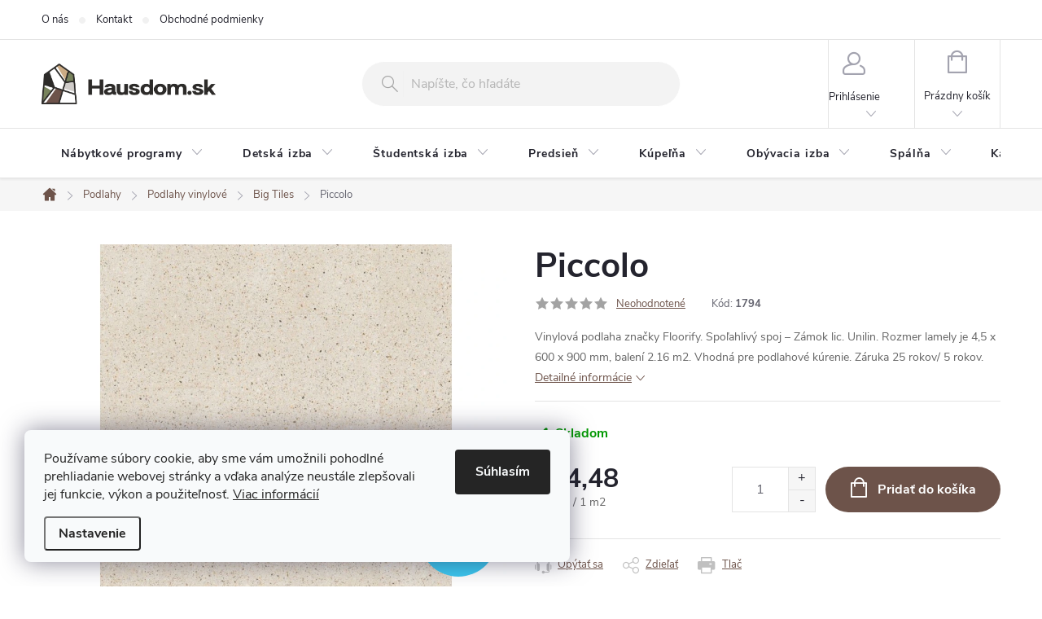

--- FILE ---
content_type: text/html; charset=utf-8
request_url: https://www.hausdom.sk/piccolo/
body_size: 30651
content:
<!doctype html><html lang="sk" dir="ltr" class="header-background-light external-fonts-loaded"><head><meta charset="utf-8" /><meta name="viewport" content="width=device-width,initial-scale=1" /><title>Piccolo - Hausdom.sk</title><link rel="preconnect" href="https://cdn.myshoptet.com" /><link rel="dns-prefetch" href="https://cdn.myshoptet.com" /><link rel="preload" href="https://cdn.myshoptet.com/prj/dist/master/cms/libs/jquery/jquery-1.11.3.min.js" as="script" /><link href="https://cdn.myshoptet.com/prj/dist/master/cms/templates/frontend_templates/shared/css/font-face/nunito.css" rel="stylesheet"><script>
dataLayer = [];
dataLayer.push({'shoptet' : {
    "pageId": 1167,
    "pageType": "productDetail",
    "currency": "EUR",
    "currencyInfo": {
        "decimalSeparator": ",",
        "exchangeRate": 1,
        "priceDecimalPlaces": 2,
        "symbol": "\u20ac",
        "symbolLeft": 1,
        "thousandSeparator": " "
    },
    "language": "sk",
    "projectId": 546611,
    "product": {
        "id": 1794,
        "guid": "08441cc2-2faf-11ef-8d70-d2e85924eecc",
        "hasVariants": false,
        "codes": [
            {
                "code": 1794
            }
        ],
        "code": "1794",
        "name": "Piccolo",
        "appendix": "",
        "weight": 18,
        "currentCategory": "Podlahy | Podlahy vinylov\u00e9 | Big Tiles",
        "currentCategoryGuid": "8327ec1b-2faa-11ef-8934-1a433bfc8e52",
        "defaultCategory": "Podlahy | Podlahy vinylov\u00e9 | Big Tiles",
        "defaultCategoryGuid": "8327ec1b-2faa-11ef-8934-1a433bfc8e52",
        "currency": "EUR",
        "priceWithVat": 54.479999999999997
    },
    "stocks": [
        {
            "id": "ext",
            "title": "Sklad",
            "isDeliveryPoint": 0,
            "visibleOnEshop": 1
        }
    ],
    "cartInfo": {
        "id": null,
        "freeShipping": false,
        "freeShippingFrom": null,
        "leftToFreeGift": {
            "formattedPrice": "\u20ac0",
            "priceLeft": 0
        },
        "freeGift": false,
        "leftToFreeShipping": {
            "priceLeft": null,
            "dependOnRegion": null,
            "formattedPrice": null
        },
        "discountCoupon": [],
        "getNoBillingShippingPrice": {
            "withoutVat": 0,
            "vat": 0,
            "withVat": 0
        },
        "cartItems": [],
        "taxMode": "ORDINARY"
    },
    "cart": [],
    "customer": {
        "priceRatio": 1,
        "priceListId": 1,
        "groupId": null,
        "registered": false,
        "mainAccount": false
    }
}});
dataLayer.push({'cookie_consent' : {
    "marketing": "denied",
    "analytics": "denied"
}});
document.addEventListener('DOMContentLoaded', function() {
    shoptet.consent.onAccept(function(agreements) {
        if (agreements.length == 0) {
            return;
        }
        dataLayer.push({
            'cookie_consent' : {
                'marketing' : (agreements.includes(shoptet.config.cookiesConsentOptPersonalisation)
                    ? 'granted' : 'denied'),
                'analytics': (agreements.includes(shoptet.config.cookiesConsentOptAnalytics)
                    ? 'granted' : 'denied')
            },
            'event': 'cookie_consent'
        });
    });
});
</script>
<meta property="og:type" content="website"><meta property="og:site_name" content="hausdom.sk"><meta property="og:url" content="https://www.hausdom.sk/piccolo/"><meta property="og:title" content="Piccolo - Hausdom.sk"><meta name="author" content="Hausdom.sk"><meta name="web_author" content="Shoptet.sk"><meta name="dcterms.rightsHolder" content="www.hausdom.sk"><meta name="robots" content="index,follow"><meta property="og:image" content="https://cdn.myshoptet.com/usr/www.hausdom.sk/user/shop/big/1794-2_piccolo.jpg?66754536"><meta property="og:description" content="Piccolo. Vinylová podlaha značky Floorify. Spoľahlivý spoj – Zámok lic. Unilin. Rozmer lamely je 4,5 x 600 x 900 mm, balení 2.16 m2. Vhodná pre podlahové kúrenie. Záruka 25 rokov/ 5 rokov."><meta name="description" content="Piccolo. Vinylová podlaha značky Floorify. Spoľahlivý spoj – Zámok lic. Unilin. Rozmer lamely je 4,5 x 600 x 900 mm, balení 2.16 m2. Vhodná pre podlahové kúrenie. Záruka 25 rokov/ 5 rokov."><meta property="product:price:amount" content="54.48"><meta property="product:price:currency" content="EUR"><style>:root {--color-primary: #6d534a;--color-primary-h: 15;--color-primary-s: 19%;--color-primary-l: 36%;--color-primary-hover: #656565;--color-primary-hover-h: 0;--color-primary-hover-s: 0%;--color-primary-hover-l: 40%;--color-secondary: #6d534a;--color-secondary-h: 15;--color-secondary-s: 19%;--color-secondary-l: 36%;--color-secondary-hover: #6d534a;--color-secondary-hover-h: 15;--color-secondary-hover-s: 19%;--color-secondary-hover-l: 36%;--color-tertiary: #c0c0c0;--color-tertiary-h: 0;--color-tertiary-s: 0%;--color-tertiary-l: 75%;--color-tertiary-hover: #c0c0c0;--color-tertiary-hover-h: 0;--color-tertiary-hover-s: 0%;--color-tertiary-hover-l: 75%;--color-header-background: #ffffff;--template-font: "Nunito";--template-headings-font: "Nunito";--header-background-url: none;--cookies-notice-background: #F8FAFB;--cookies-notice-color: #252525;--cookies-notice-button-hover: #27263f;--cookies-notice-link-hover: #3b3a5f;--templates-update-management-preview-mode-content: "Náhľad aktualizácií šablóny je aktívny pre váš prehliadač."}</style>
    <script>var shoptet = shoptet || {};</script>
    <script src="https://cdn.myshoptet.com/prj/dist/master/shop/dist/main-3g-header.js.05f199e7fd2450312de2.js"></script>
<!-- User include --><!-- service 776(417) html code header -->
<link type="text/css" rel="stylesheet" media="all"  href="https://cdn.myshoptet.com/usr/paxio.myshoptet.com/user/documents/blank/style.css?v1602546"/>
<link href="https://cdn.myshoptet.com/prj/dist/master/shop/dist/font-shoptet-11.css.62c94c7785ff2cea73b2.css" rel="stylesheet">
<link href="https://cdn.myshoptet.com/usr/paxio.myshoptet.com/user/documents/blank/ikony.css?v9" rel="stylesheet">
<link type="text/css" rel="stylesheet" media="screen"  href="https://cdn.myshoptet.com/usr/paxio.myshoptet.com/user/documents/blank/preklady.css?v27" />
<link rel="stylesheet" href="https://cdn.myshoptet.com/usr/paxio.myshoptet.com/user/documents/blank/Slider/slick.css" />
<link rel="stylesheet" href="https://cdn.myshoptet.com/usr/paxio.myshoptet.com/user/documents/blank/Slider/slick-theme.css?v4" />
<link rel="stylesheet" href="https://cdn.myshoptet.com/usr/paxio.myshoptet.com/user/documents/blank/Slider/slick-classic.css?v3" />

<!-- api 427(81) html code header -->
<link rel="stylesheet" href="https://cdn.myshoptet.com/usr/api2.dklab.cz/user/documents/_doplnky/instagram/546611/4/546611_4.css" type="text/css" /><style>
        :root {
            --dklab-instagram-header-color: #000000;  
            --dklab-instagram-header-background: #DDDDDD;  
            --dklab-instagram-font-weight: 700;
            --dklab-instagram-font-size: 180%;
            --dklab-instagram-logoUrl: url(https://cdn.myshoptet.com/usr/api2.dklab.cz/user/documents/_doplnky/instagram/img/logo-duha.png); 
            --dklab-instagram-logo-size-width: 40px;
            --dklab-instagram-logo-size-height: 40px;                        
            --dklab-instagram-hover-content: 0;                        
            --dklab-instagram-padding: 0px;                        
            --dklab-instagram-border-color: #888888;
            
        }
        </style>
<!-- service 427(81) html code header -->
<link rel="stylesheet" href="https://cdn.myshoptet.com/usr/api2.dklab.cz/user/documents/_doplnky/instagram/font/instagramplus.css" type="text/css" />

<!-- project html code header -->
<style>
#header .site-name a img {
    max-height: 50px;
}
#header .search-form .form-control {
    border-radius: 40px;
}
.form-control, select {
    border-color: #FFFFFF;
    height: 56px;
    color: #A3A3A3;
    background-color: #f3f3f3;
    padding: 12px 16px;
}
.compact-form .btn {
    display:none;
}
.compact-form .form-control {
    padding-left: 60px;
}
.search-form::before, .subscribe-form::before {
    content: "\e905";
    font-family: ikony;
    width: 52px;
    height: 32px;
    position: absolute;
    left: 0;
    top: 12px;
    font-size: 20px;
    padding-left: 20px;
    text-align: center;
    line-height: 32px;
    color: #A3A3A3;
    border-right: 1px solid #F1F1F1;
}
.top-nav-button {
    position: relative;
    width: 106px;
    display: inline-block;
    height: 100%;
    vertical-align: top;
    text-align: center;
    color: #24242E;
    font-size: 13px;
    font-weight: normal;
    padding-top: 15px;
}
.btn.cart-count .cart-price {
    color: #24242E;
    display: block !important;
    font-weight: normal;
    text-transform: none;
    margin-top: 20px;
    padding: 0 8px;
}
#footer ul li {
    line-height: 16px;
    margin-bottom: 12px;
    position: relative;
    padding-left: 0px;
    list-style: none;
}
#dklab_instagram_widget_heading {
    text-align: center;
    padding: 40px 0 40px 0;
    font-weight: var(--dklab-instagram-font-weight);
    margin: 0!important;
    font-size: var(--dklab-instagram-font-size);
    line-height: 1;
    color: var(--dklab-instagram-header-color);
}
.homepage-box.welcome-wrapper.welcimg-wrapper {
    margin-top: 0px;
    padding-top: 0px;
    padding-bottom: 0px;
    margin-bottom: 0px;
}
.welcome a:not(:hover) {
    text-decoration: none;
}
.custom-footer div ul li::before {
    display:none;
}
.klasik-produkts.products {
    margin-bottom: 40px;
}
body::-webkit-scrollbar {
    width: 0.4em;
}
body::-webkit-scrollbar-track {
     background-color: #f0f0f0;
    -webkit-box-shadow: inset 0 0 0px rgba(0,0,0,1);
}
body::-webkit-scrollbar-thumb {
  background-color: #494949;
  outline: 0px solid white;
}
@media screen and (max-width: 767px) {
.header-top > div.search {
    padding-top: 6px!important;
    padding-bottom: 15px!important;
}
}
@media screen and (max-width: 767px) {
#header {
    margin-bottom: 0;
    box-shadow: none!important;
    z-index: 2;
}
}
.btn.btn-conversion, a.btn.btn-conversion, .btn.btn-cart, a.btn.btn-cart {
    color: #fff;
    border-radius: 40px;
}
.btn.btn-primary, a.btn.btn-primary {
    color: #FFFFFF!important;
    border-radius: 40px;
    text-transform: none;
    font-size: 16px;
}
.responsive-tools>a[data-target="navigation"]::before, .navigation-close::before {
    font-family: shoptet;
    font-size: 20px;
    position: relative;
    top: 16px;
}
.responsive-tools>a[data-target="navigation"]::after, .navigation-close::after {
    content: "Menu";
    position: absolute;
    text-transform: uppercase;
    bottom: 8px;
    left: 50%;
    font-size: 10px;
    font-weight: bold;
    line-height: 1;
    margin-left: -14px;
    display:none;
}
@media screen and (max-width: 767px) {
#header .cart-count {
    right: 57px!important;
    top: -38px!important;
}
}
img[src*="/user/icons/go-pay_1.png"] {
    content: url("https://www.design-factory.sk/wp-content/uploads/2023/02/go-pay-1.svg");
    width: 52px;
    height: 36px;
}
img[src*="/user/icons/visa.png"] {
    content: url("https://www.design-factory.sk/wp-content/uploads/2023/02/visa.svg");
    width: 52px;
    height: 36px;
}
img[src*="/user/icons/mastercard.png"] {
    content: url("https://www.design-factory.sk/wp-content/uploads/2023/02/mastercard.svg");
    width: 52px;
    height: 36px;
}
@media screen and (min-width: 767px) {
.footer-icons, .footer-links {
    display: flex;
    -webkit-justify-content: center;
    justify-content: left;
    align-items: center;
    flex-wrap: wrap;
    padding-left: -30px;
    margin-left: -10px;
}
.products-block .image, .products-block .name {
    margin-bottom: 36px!important;
    text-align: center;
}
.products-block .image, .products-block .name {
    margin-bottom: 35px;
    text-align: left;
}
.btn.btn-cart, a.btn.btn-cart, .btn.add-to-cart-button, a.btn.add-to-cart-button {
    white-space: nowrap;
    padding-left: 10px;
    padding-right: 10px;
    text-transform: none;
    font-size: 16px;
}
.btn.btn-primary, a.btn.btn-primary {
    color: #fff;
    border-radius: 40px;
    text-transform: none;
    font-size: 16px;
}
.advanced-order .extras-wrap .extra.step .btn {
    height: 52px;
    line-height: 50px;
    width: 255px;
    font-size: 16px;
    text-transform: none;
}
.products-block.products .product:hover {
    box-shadow: 0px 0px 24px rgb(168 168 168 / 25%);
    transition: box-shadow ease-in-out .3s;
}
@media screen and (max-width: 767px) {
.products-block.products .product {
    padding: 24px 24px 24px 24px;
}
}
@media screen and (max-width: 767px) {
.next-to-carousel-banners .banner-wrapper {
    width: 100%;
    padding: 0px 0px;
    /* margin: 0 !important; */
}
}
@media screen and (max-width: 767px) {
.next-to-carousel-banners {
    margin-top: 10px;
}
}
@media screen and (max-width: 767px) {
.next-to-carousel-banners .banner-wrapper {
    width: 100%;
    padding: 0px 0px 10px 0px;
    margin: 0 !important;
}
}
@media screen and (max-width: 1439px) {
h4.homepage-group-title, .h4.homepage-group-title, .dkLabVisitedProductsBox h2 {
    text-align: center!important;
    padding-right: 130px;
}
}
#dklab_instagram_widget_heading>.text {
    color: var(--dklab-instagram-header-color);
    margin-left: 10px;
    text-decoration: none;
    transition: opacity 350ms;
    padding-top: 30px;
}
@media screen and (max-width: 767px) {
.products-block .p-bottom .p-desc {
    display: none!important;
}
}
.btn.btn-conversion, a.btn.btn-conversion, .btn.btn-cart, a.btn.btn-cart {
    color: #FFFFFF!important;
    border-radius: 40px;
}
.btn.btn-conversion, a.btn.btn-conversion, .btn.btn-cart, a.btn.btn-cart, .btn.btn-primary, a.btn.btn-primary, .radio-wrapper.active, .radio-wrapper:hover {
    border-color: #FFFFFF!important;
    border-width: 0px!important;
}
}
@media screen and (max-width: 767px) {
.img-responsive, .carousel-inner>.item>img, .carousel-inner>.item>a>img {
    display: block;
    max-width: 95%;
    height: auto;
    width: 100%;
    margin-left: 12px;
}
}
.navigation-buttons > a[data-target="cart"] i {
    background-color: #000000!important;
}
@media screen and (max-width: 479px) {
  .subcategories li
{
    padding: 4px;
    width: 50% !important;
  }
}
@media screen and (min-width: 1440px) {
.one-column-body .subcategories li {
    width: 25%;
}
}
.subcategories.with-image li a .image img {
    max-height: 291px;
    width: 407px;
}
@media screen (min-width: 0px) and (max-width: 500px) {
.subcategories li a {
    height: 210px;
}
}
@media screen (min-width: 501px) and (max-width: 767px) {
.subcategories li a {
    height: 290px;
}
}
@media screen (min-width: 767px) and (max-width: 991px) {
.subcategories li a {
    height: 215px;
}
}
@media screen (min-width: 991px) {
.subcategories li a {
    height: 280px;
}
}
.subcategories.with-image li a {
    display: inline-table;
    align-items: center;
}
.subcategories.with-image li a .image {
    width:auto!important;
}
.btn.load-products {
    border-radius: 33px;
		text-transform: none;
}
.r-number .rate-average {
    color: #FFFFFF;
    background-color: #6d534a;
}
.subcategories.with-image li a .text {
    padding-top: 10px;
}
#content .btn.unveil-button, #footer .btn.unveil-button {
    display: inline-block;
    border-radius: 330px;
}
@media (min-width: 1200px) {
.one-column-body .content-inner {
    margin: 0px!important;
}
}
.subcategories.with-image li a .text
{
  width: auto;
  text-align: center;
  display: table-row;
}
</style>
<!-- /User include --><link rel="shortcut icon" href="/favicon.ico" type="image/x-icon" /><link rel="canonical" href="https://www.hausdom.sk/piccolo/" />    <!-- Global site tag (gtag.js) - Google Analytics -->
    <script async src="https://www.googletagmanager.com/gtag/js?id=G-YM2979C9G1"></script>
    <script>
        
        window.dataLayer = window.dataLayer || [];
        function gtag(){dataLayer.push(arguments);}
        

                    console.debug('default consent data');

            gtag('consent', 'default', {"ad_storage":"denied","analytics_storage":"denied","ad_user_data":"denied","ad_personalization":"denied","wait_for_update":500});
            dataLayer.push({
                'event': 'default_consent'
            });
        
        gtag('js', new Date());

        
                gtag('config', 'G-YM2979C9G1', {"groups":"GA4","send_page_view":false,"content_group":"productDetail","currency":"EUR","page_language":"sk"});
        
                gtag('config', 'AW-11110021270', {"allow_enhanced_conversions":true});
        
        
        
        
        
                    gtag('event', 'page_view', {"send_to":"GA4","page_language":"sk","content_group":"productDetail","currency":"EUR"});
        
                gtag('set', 'currency', 'EUR');

        gtag('event', 'view_item', {
            "send_to": "UA",
            "items": [
                {
                    "id": "1794",
                    "name": "Piccolo",
                    "category": "Podlahy \/ Podlahy vinylov\u00e9 \/ Big Tiles",
                                                            "price": 44.29
                }
            ]
        });
        
        
        
        
        
                    gtag('event', 'view_item', {"send_to":"GA4","page_language":"sk","content_group":"productDetail","value":44.289999999999999,"currency":"EUR","items":[{"item_id":"1794","item_name":"Piccolo","item_category":"Podlahy","item_category2":"Podlahy vinylov\u00e9","item_category3":"Big Tiles","price":44.289999999999999,"quantity":1,"index":0}]});
        
        
        
        
        
        
        
        document.addEventListener('DOMContentLoaded', function() {
            if (typeof shoptet.tracking !== 'undefined') {
                for (var id in shoptet.tracking.bannersList) {
                    gtag('event', 'view_promotion', {
                        "send_to": "UA",
                        "promotions": [
                            {
                                "id": shoptet.tracking.bannersList[id].id,
                                "name": shoptet.tracking.bannersList[id].name,
                                "position": shoptet.tracking.bannersList[id].position
                            }
                        ]
                    });
                }
            }

            shoptet.consent.onAccept(function(agreements) {
                if (agreements.length !== 0) {
                    console.debug('gtag consent accept');
                    var gtagConsentPayload =  {
                        'ad_storage': agreements.includes(shoptet.config.cookiesConsentOptPersonalisation)
                            ? 'granted' : 'denied',
                        'analytics_storage': agreements.includes(shoptet.config.cookiesConsentOptAnalytics)
                            ? 'granted' : 'denied',
                                                                                                'ad_user_data': agreements.includes(shoptet.config.cookiesConsentOptPersonalisation)
                            ? 'granted' : 'denied',
                        'ad_personalization': agreements.includes(shoptet.config.cookiesConsentOptPersonalisation)
                            ? 'granted' : 'denied',
                        };
                    console.debug('update consent data', gtagConsentPayload);
                    gtag('consent', 'update', gtagConsentPayload);
                    dataLayer.push(
                        { 'event': 'update_consent' }
                    );
                }
            });
        });
    </script>
</head><body class="desktop id-1167 in-big-tiles template-11 type-product type-detail one-column-body columns-mobile-2 columns-3 blank-mode blank-mode-css ums_forms_redesign--off ums_a11y_category_page--on ums_discussion_rating_forms--off ums_flags_display_unification--on ums_a11y_login--on mobile-header-version-1">
        <div id="fb-root"></div>
        <script>
            window.fbAsyncInit = function() {
                FB.init({
                    autoLogAppEvents : true,
                    xfbml            : true,
                    version          : 'v24.0'
                });
            };
        </script>
        <script async defer crossorigin="anonymous" src="https://connect.facebook.net/sk_SK/sdk.js#xfbml=1&version=v24.0"></script>    <div class="siteCookies siteCookies--left siteCookies--light js-siteCookies" role="dialog" data-testid="cookiesPopup" data-nosnippet>
        <div class="siteCookies__form">
            <div class="siteCookies__content">
                <div class="siteCookies__text">
                    Používame súbory cookie, aby sme vám umožnili pohodlné prehliadanie webovej stránky a vďaka analýze neustále zlepšovali jej funkcie, výkon a použiteľnosť. <a href="/cookies" target="_blank" rel="noopener noreferrer">Viac informácií</a>
                </div>
                <p class="siteCookies__links">
                    <button class="siteCookies__link js-cookies-settings" aria-label="Nastavenia cookies" data-testid="cookiesSettings">Nastavenie</button>
                </p>
            </div>
            <div class="siteCookies__buttonWrap">
                                <button class="siteCookies__button js-cookiesConsentSubmit" value="all" aria-label="Prijať cookies" data-testid="buttonCookiesAccept">Súhlasím</button>
            </div>
        </div>
        <script>
            document.addEventListener("DOMContentLoaded", () => {
                const siteCookies = document.querySelector('.js-siteCookies');
                document.addEventListener("scroll", shoptet.common.throttle(() => {
                    const st = document.documentElement.scrollTop;
                    if (st > 1) {
                        siteCookies.classList.add('siteCookies--scrolled');
                    } else {
                        siteCookies.classList.remove('siteCookies--scrolled');
                    }
                }, 100));
            });
        </script>
    </div>
<a href="#content" class="skip-link sr-only">Prejsť na obsah</a><div class="overall-wrapper"><div class="user-action"><div class="container">
    <div class="user-action-in">
                    <div id="login" class="user-action-login popup-widget login-widget" role="dialog" aria-labelledby="loginHeading">
        <div class="popup-widget-inner">
                            <h2 id="loginHeading">Prihlásenie k vášmu účtu</h2><div id="customerLogin"><form action="/action/Customer/Login/" method="post" id="formLoginIncluded" class="csrf-enabled formLogin" data-testid="formLogin"><input type="hidden" name="referer" value="" /><div class="form-group"><div class="input-wrapper email js-validated-element-wrapper no-label"><input type="email" name="email" class="form-control" autofocus placeholder="E-mailová adresa (napr. jan@novak.sk)" data-testid="inputEmail" autocomplete="email" required /></div></div><div class="form-group"><div class="input-wrapper password js-validated-element-wrapper no-label"><input type="password" name="password" class="form-control" placeholder="Heslo" data-testid="inputPassword" autocomplete="current-password" required /><span class="no-display">Nemôžete vyplniť toto pole</span><input type="text" name="surname" value="" class="no-display" /></div></div><div class="form-group"><div class="login-wrapper"><button type="submit" class="btn btn-secondary btn-text btn-login" data-testid="buttonSubmit">Prihlásiť sa</button><div class="password-helper"><a href="/registracia/" data-testid="signup" rel="nofollow">Nová registrácia</a><a href="/klient/zabudnute-heslo/" rel="nofollow">Zabudnuté heslo</a></div></div></div></form>
</div>                    </div>
    </div>

                            <div id="cart-widget" class="user-action-cart popup-widget cart-widget loader-wrapper" data-testid="popupCartWidget" role="dialog" aria-hidden="true">
    <div class="popup-widget-inner cart-widget-inner place-cart-here">
        <div class="loader-overlay">
            <div class="loader"></div>
        </div>
    </div>

    <div class="cart-widget-button">
        <a href="/kosik/" class="btn btn-conversion" id="continue-order-button" rel="nofollow" data-testid="buttonNextStep">Pokračovať do košíka</a>
    </div>
</div>
            </div>
</div>
</div><div class="top-navigation-bar" data-testid="topNavigationBar">

    <div class="container">

        <div class="top-navigation-contacts">
            <strong>Zákaznícka podpora:</strong><a href="mailto:office@design-factory.sk" class="project-email" data-testid="contactboxEmail"><span>office@design-factory.sk</span></a>        </div>

                            <div class="top-navigation-menu">
                <div class="top-navigation-menu-trigger"></div>
                <ul class="top-navigation-bar-menu">
                                            <li class="top-navigation-menu-item-27">
                            <a href="/o-nas/">O nás</a>
                        </li>
                                            <li class="top-navigation-menu-item-29">
                            <a href="/kontakt/">Kontakt</a>
                        </li>
                                            <li class="top-navigation-menu-item-39">
                            <a href="/obchodne-podmienky/">Obchodné podmienky</a>
                        </li>
                                    </ul>
                <ul class="top-navigation-bar-menu-helper"></ul>
            </div>
        
        <div class="top-navigation-tools">
            <div class="responsive-tools">
                <a href="#" class="toggle-window" data-target="search" aria-label="Hľadať" data-testid="linkSearchIcon"></a>
                                                            <a href="#" class="toggle-window" data-target="login"></a>
                                                    <a href="#" class="toggle-window" data-target="navigation" aria-label="Menu" data-testid="hamburgerMenu"></a>
            </div>
                        <button class="top-nav-button top-nav-button-login toggle-window" type="button" data-target="login" aria-haspopup="dialog" aria-controls="login" aria-expanded="false" data-testid="signin"><span>Prihlásenie</span></button>        </div>

    </div>

</div>
<header id="header"><div class="container navigation-wrapper">
    <div class="header-top">
        <div class="site-name-wrapper">
            <div class="site-name"><a href="/" data-testid="linkWebsiteLogo"><img src="https://cdn.myshoptet.com/usr/www.hausdom.sk/user/logos/hausdom_logo_positive.png" alt="Hausdom.sk" fetchpriority="low" /></a></div>        </div>
        <div class="search" itemscope itemtype="https://schema.org/WebSite">
            <meta itemprop="headline" content="Big Tiles"/><meta itemprop="url" content="https://www.hausdom.sk"/><meta itemprop="text" content="Piccolo. Vinylová podlaha značky Floorify. Spoľahlivý spoj – Zámok lic. Unilin. Rozmer lamely je 4,5 x 600 x 900 mm, balení 2.16 m2. Vhodná pre podlahové kúrenie. Záruka 25 rokov/ 5 rokov."/>            <form action="/action/ProductSearch/prepareString/" method="post"
    id="formSearchForm" class="search-form compact-form js-search-main"
    itemprop="potentialAction" itemscope itemtype="https://schema.org/SearchAction" data-testid="searchForm">
    <fieldset>
        <meta itemprop="target"
            content="https://www.hausdom.sk/vyhladavanie/?string={string}"/>
        <input type="hidden" name="language" value="sk"/>
        
            
<input
    type="search"
    name="string"
        class="query-input form-control search-input js-search-input"
    placeholder="Napíšte, čo hľadáte"
    autocomplete="off"
    required
    itemprop="query-input"
    aria-label="Vyhľadávanie"
    data-testid="searchInput"
>
            <button type="submit" class="btn btn-default" data-testid="searchBtn">Hľadať</button>
        
    </fieldset>
</form>
        </div>
        <div class="navigation-buttons">
                
    <a href="/kosik/" class="btn btn-icon toggle-window cart-count" data-target="cart" data-hover="true" data-redirect="true" data-testid="headerCart" rel="nofollow" aria-haspopup="dialog" aria-expanded="false" aria-controls="cart-widget">
        
                <span class="sr-only">Nákupný košík</span>
        
            <span class="cart-price visible-lg-inline-block" data-testid="headerCartPrice">
                                    Prázdny košík                            </span>
        
    
            </a>
        </div>
    </div>
    <nav id="navigation" aria-label="Hlavné menu" data-collapsible="true"><div class="navigation-in menu"><ul class="menu-level-1" role="menubar" data-testid="headerMenuItems"><li class="menu-item-778 ext" role="none"><a href="/nabytkove-programy/" data-testid="headerMenuItem" role="menuitem" aria-haspopup="true" aria-expanded="false"><b>Nábytkové programy</b><span class="submenu-arrow"></span></a><ul class="menu-level-2" aria-label="Nábytkové programy" tabindex="-1" role="menu"><li class="menu-item-1352" role="none"><a href="/detska-izba-3/" class="menu-image" data-testid="headerMenuItem" tabindex="-1" aria-hidden="true"><img src="data:image/svg+xml,%3Csvg%20width%3D%22140%22%20height%3D%22100%22%20xmlns%3D%22http%3A%2F%2Fwww.w3.org%2F2000%2Fsvg%22%3E%3C%2Fsvg%3E" alt="" aria-hidden="true" width="140" height="100"  data-src="https://cdn.myshoptet.com/usr/www.hausdom.sk/user/categories/orig/1741874625_germania-mini-moebellinie-1-gw-alkmaar_(2)-1.png" fetchpriority="low" /></a><div><a href="/detska-izba-3/" data-testid="headerMenuItem" role="menuitem"><span>Detská izba</span></a>
                        </div></li><li class="menu-item-1113 has-third-level" role="none"><a href="/studentska-izba-2/" class="menu-image" data-testid="headerMenuItem" tabindex="-1" aria-hidden="true"><img src="data:image/svg+xml,%3Csvg%20width%3D%22140%22%20height%3D%22100%22%20xmlns%3D%22http%3A%2F%2Fwww.w3.org%2F2000%2Fsvg%22%3E%3C%2Fsvg%3E" alt="" aria-hidden="true" width="140" height="100"  data-src="https://cdn.myshoptet.com/usr/www.hausdom.sk/user/categories/orig/1680691637_gw-olvera-560_pe-dek_c.jpg" fetchpriority="low" /></a><div><a href="/studentska-izba-2/" data-testid="headerMenuItem" role="menuitem"><span>Študentská izba</span></a>
                                                    <ul class="menu-level-3" role="menu">
                                                                    <li class="menu-item-1116" role="none">
                                        <a href="/oslo/" data-testid="headerMenuItem" role="menuitem">
                                            Oslo</a>,                                    </li>
                                                                    <li class="menu-item-1119" role="none">
                                        <a href="/helsinki/" data-testid="headerMenuItem" role="menuitem">
                                            Helsinki</a>,                                    </li>
                                                                    <li class="menu-item-1122" role="none">
                                        <a href="/slide-2/" data-testid="headerMenuItem" role="menuitem">
                                            Slide</a>,                                    </li>
                                                                    <li class="menu-item-1125" role="none">
                                        <a href="/slide-3/" data-testid="headerMenuItem" role="menuitem">
                                            Slide</a>,                                    </li>
                                                                    <li class="menu-item-1128" role="none">
                                        <a href="/hasselt-2/" data-testid="headerMenuItem" role="menuitem">
                                            Hasselt</a>,                                    </li>
                                                                    <li class="menu-item-1131" role="none">
                                        <a href="/lioni/" data-testid="headerMenuItem" role="menuitem">
                                            Lioni</a>,                                    </li>
                                                                    <li class="menu-item-1134" role="none">
                                        <a href="/olvera-2/" data-testid="headerMenuItem" role="menuitem">
                                            Olvera</a>                                    </li>
                                                            </ul>
                        </div></li><li class="menu-item-958 has-third-level" role="none"><a href="/predsien/" class="menu-image" data-testid="headerMenuItem" tabindex="-1" aria-hidden="true"><img src="data:image/svg+xml,%3Csvg%20width%3D%22140%22%20height%3D%22100%22%20xmlns%3D%22http%3A%2F%2Fwww.w3.org%2F2000%2Fsvg%22%3E%3C%2Fsvg%3E" alt="" aria-hidden="true" width="140" height="100"  data-src="https://cdn.myshoptet.com/usr/www.hausdom.sk/user/categories/orig/9711_gwvalega587_frdek_a-2.jpg" fetchpriority="low" /></a><div><a href="/predsien/" data-testid="headerMenuItem" role="menuitem"><span>Predsieň</span></a>
                                                    <ul class="menu-level-3" role="menu">
                                                                    <li class="menu-item-1361" role="none">
                                        <a href="/binetto/" data-testid="headerMenuItem" role="menuitem">
                                            Binetto</a>,                                    </li>
                                                                    <li class="menu-item-1364" role="none">
                                        <a href="/libbiano/" data-testid="headerMenuItem" role="menuitem">
                                            Libbiano</a>,                                    </li>
                                                                    <li class="menu-item-1367" role="none">
                                        <a href="/libbiano-plus/" data-testid="headerMenuItem" role="menuitem">
                                            Libbiano Plus</a>,                                    </li>
                                                                    <li class="menu-item-1370" role="none">
                                        <a href="/ameca-fsc/" data-testid="headerMenuItem" role="menuitem">
                                            Ameca FSC</a>,                                    </li>
                                                                    <li class="menu-item-1059" role="none">
                                        <a href="/ameca/" data-testid="headerMenuItem" role="menuitem">
                                            Ameca</a>,                                    </li>
                                                                    <li class="menu-item-1062" role="none">
                                        <a href="/ceduna/" data-testid="headerMenuItem" role="menuitem">
                                            Ceduna</a>,                                    </li>
                                                                    <li class="menu-item-1068" role="none">
                                        <a href="/lucena/" data-testid="headerMenuItem" role="menuitem">
                                            Lucena</a>,                                    </li>
                                                                    <li class="menu-item-1074" role="none">
                                        <a href="/valega/" data-testid="headerMenuItem" role="menuitem">
                                            Valega</a>,                                    </li>
                                                                    <li class="menu-item-901" role="none">
                                        <a href="/gw-lavos/" data-testid="headerMenuItem" role="menuitem">
                                            Lavos</a>,                                    </li>
                                                                    <li class="menu-item-793" role="none">
                                        <a href="/gw-telde/" data-testid="headerMenuItem" role="menuitem">
                                            Telde</a>,                                    </li>
                                                                    <li class="menu-item-796" role="none">
                                        <a href="/gw-malou/" data-testid="headerMenuItem" role="menuitem">
                                            Malou</a>,                                    </li>
                                                                    <li class="menu-item-802" role="none">
                                        <a href="/gw-scalea/" data-testid="headerMenuItem" role="menuitem">
                                            Scalea</a>,                                    </li>
                                                                    <li class="menu-item-805" role="none">
                                        <a href="/gw-topix/" data-testid="headerMenuItem" role="menuitem">
                                            Topix</a>,                                    </li>
                                                                    <li class="menu-item-808" role="none">
                                        <a href="/gw-adana/" data-testid="headerMenuItem" role="menuitem">
                                            Adana</a>,                                    </li>
                                                                    <li class="menu-item-859" role="none">
                                        <a href="/gw-fremont/" data-testid="headerMenuItem" role="menuitem">
                                            Fremont</a>,                                    </li>
                                                                    <li class="menu-item-877" role="none">
                                        <a href="/gw-sunnyvale/" data-testid="headerMenuItem" role="menuitem">
                                            Sunnyvale</a>,                                    </li>
                                                                    <li class="menu-item-889" role="none">
                                        <a href="/gw-genova/" data-testid="headerMenuItem" role="menuitem">
                                            Genova</a>,                                    </li>
                                                                    <li class="menu-item-880" role="none">
                                        <a href="/gw-utah/" data-testid="headerMenuItem" role="menuitem">
                                            Utah</a>,                                    </li>
                                                                    <li class="menu-item-919" role="none">
                                        <a href="/gw-lissabon/" data-testid="headerMenuItem" role="menuitem">
                                            Lissabon</a>,                                    </li>
                                                                    <li class="menu-item-1030" role="none">
                                        <a href="/lissabon/" data-testid="headerMenuItem" role="menuitem">
                                            Lissabon</a>,                                    </li>
                                                                    <li class="menu-item-898" role="none">
                                        <a href="/gw-calvera/" data-testid="headerMenuItem" role="menuitem">
                                            Calvera</a>,                                    </li>
                                                                    <li class="menu-item-895" role="none">
                                        <a href="/gw-aledo/" data-testid="headerMenuItem" role="menuitem">
                                            Aledo</a>                                    </li>
                                                            </ul>
                        </div></li><li class="menu-item-952 has-third-level" role="none"><a href="/kupelna/" class="menu-image" data-testid="headerMenuItem" tabindex="-1" aria-hidden="true"><img src="data:image/svg+xml,%3Csvg%20width%3D%22140%22%20height%3D%22100%22%20xmlns%3D%22http%3A%2F%2Fwww.w3.org%2F2000%2Fsvg%22%3E%3C%2Fsvg%3E" alt="" aria-hidden="true" width="140" height="100"  data-src="https://cdn.myshoptet.com/usr/www.hausdom.sk/user/categories/orig/1693306451_gw-crandon-547_pe-dek_b-1.jpg" fetchpriority="low" /></a><div><a href="/kupelna/" data-testid="headerMenuItem" role="menuitem"><span>Kúpeľňa</span></a>
                                                    <ul class="menu-level-3" role="menu">
                                                                    <li class="menu-item-994" role="none">
                                        <a href="/mauresa-3/" data-testid="headerMenuItem" role="menuitem">
                                            Mauresa</a>,                                    </li>
                                                                    <li class="menu-item-991" role="none">
                                        <a href="/mauresa/" data-testid="headerMenuItem" role="menuitem">
                                            Mauresa</a>,                                    </li>
                                                                    <li class="menu-item-997" role="none">
                                        <a href="/mauresa-4/" data-testid="headerMenuItem" role="menuitem">
                                            Mauresa</a>,                                    </li>
                                                                    <li class="menu-item-841" role="none">
                                        <a href="/gw-mauresa/" data-testid="headerMenuItem" role="menuitem">
                                            Mauresa</a>,                                    </li>
                                                                    <li class="menu-item-904" role="none">
                                        <a href="/gw-salinas/" data-testid="headerMenuItem" role="menuitem">
                                            Salinas</a>,                                    </li>
                                                                    <li class="menu-item-985" role="none">
                                        <a href="/salinas/" data-testid="headerMenuItem" role="menuitem">
                                            Salinas</a>,                                    </li>
                                                                    <li class="menu-item-1000" role="none">
                                        <a href="/pescara/" data-testid="headerMenuItem" role="menuitem">
                                            Pescara</a>,                                    </li>
                                                                    <li class="menu-item-838" role="none">
                                        <a href="/gw-pescara/" data-testid="headerMenuItem" role="menuitem">
                                            Pescara</a>,                                    </li>
                                                                    <li class="menu-item-844" role="none">
                                        <a href="/gw-arvada/" data-testid="headerMenuItem" role="menuitem">
                                            Arvada</a>,                                    </li>
                                                                    <li class="menu-item-892" role="none">
                                        <a href="/gw-yonkers/" data-testid="headerMenuItem" role="menuitem">
                                            Yonkers</a>,                                    </li>
                                                                    <li class="menu-item-988" role="none">
                                        <a href="/yonkers/" data-testid="headerMenuItem" role="menuitem">
                                            Yonkers</a>,                                    </li>
                                                                    <li class="menu-item-835" role="none">
                                        <a href="/gw-novolino/" data-testid="headerMenuItem" role="menuitem">
                                            Novolino</a>,                                    </li>
                                                                    <li class="menu-item-883" role="none">
                                        <a href="/gw-avino/" data-testid="headerMenuItem" role="menuitem">
                                            Avino</a>,                                    </li>
                                                                    <li class="menu-item-1080" role="none">
                                        <a href="/vasio/" data-testid="headerMenuItem" role="menuitem">
                                            Vasio</a>,                                    </li>
                                                                    <li class="menu-item-1083" role="none">
                                        <a href="/loria/" data-testid="headerMenuItem" role="menuitem">
                                            Loria</a>,                                    </li>
                                                                    <li class="menu-item-1086" role="none">
                                        <a href="/torrance/" data-testid="headerMenuItem" role="menuitem">
                                            Torrance</a>,                                    </li>
                                                                    <li class="menu-item-1089" role="none">
                                        <a href="/crandon/" data-testid="headerMenuItem" role="menuitem">
                                            Crandon</a>,                                    </li>
                                                                    <li class="menu-item-1197" role="none">
                                        <a href="/forano/" data-testid="headerMenuItem" role="menuitem">
                                            Forano</a>,                                    </li>
                                                                    <li class="menu-item-1200" role="none">
                                        <a href="/forano-grafit/" data-testid="headerMenuItem" role="menuitem">
                                            Forano-Grafit</a>                                    </li>
                                                            </ul>
                        </div></li><li class="menu-item-955 has-third-level" role="none"><a href="/kancelaria/" class="menu-image" data-testid="headerMenuItem" tabindex="-1" aria-hidden="true"><img src="data:image/svg+xml,%3Csvg%20width%3D%22140%22%20height%3D%22100%22%20xmlns%3D%22http%3A%2F%2Fwww.w3.org%2F2000%2Fsvg%22%3E%3C%2Fsvg%3E" alt="" aria-hidden="true" width="140" height="100"  data-src="https://cdn.myshoptet.com/usr/www.hausdom.sk/user/categories/orig/1673958271_gw-lissabon-549_pe-dek_c.jpg" fetchpriority="low" /></a><div><a href="/kancelaria/" data-testid="headerMenuItem" role="menuitem"><span>Kancelária</span></a>
                                                    <ul class="menu-level-3" role="menu">
                                                                    <li class="menu-item-1098" role="none">
                                        <a href="/lissabon-office/" data-testid="headerMenuItem" role="menuitem">
                                            Lissabon Office</a>,                                    </li>
                                                                    <li class="menu-item-823" role="none">
                                        <a href="/gw-oslo/" data-testid="headerMenuItem" role="menuitem">
                                            Oslo</a>,                                    </li>
                                                                    <li class="menu-item-847" role="none">
                                        <a href="/gw-ancona/" data-testid="headerMenuItem" role="menuitem">
                                            Ancona</a>,                                    </li>
                                                                    <li class="menu-item-871" role="none">
                                        <a href="/gw-profi/" data-testid="headerMenuItem" role="menuitem">
                                            Profi</a>,                                    </li>
                                                                    <li class="menu-item-1012" role="none">
                                        <a href="/profi/" data-testid="headerMenuItem" role="menuitem">
                                            Profi</a>,                                    </li>
                                                                    <li class="menu-item-1009" role="none">
                                        <a href="/monteria/" data-testid="headerMenuItem" role="menuitem">
                                            Monteria</a>,                                    </li>
                                                                    <li class="menu-item-829" role="none">
                                        <a href="/gw-monteria/" data-testid="headerMenuItem" role="menuitem">
                                            Monteria</a>,                                    </li>
                                                                    <li class="menu-item-1015" role="none">
                                        <a href="/agenda/" data-testid="headerMenuItem" role="menuitem">
                                            Agenda</a>,                                    </li>
                                                                    <li class="menu-item-853" role="none">
                                        <a href="/gw-agenda/" data-testid="headerMenuItem" role="menuitem">
                                            Agenda</a>,                                    </li>
                                                                    <li class="menu-item-1018" role="none">
                                        <a href="/slide/" data-testid="headerMenuItem" role="menuitem">
                                            Slide</a>,                                    </li>
                                                                    <li class="menu-item-922" role="none">
                                        <a href="/gw-slide/" data-testid="headerMenuItem" role="menuitem">
                                            Slide</a>,                                    </li>
                                                                    <li class="menu-item-832" role="none">
                                        <a href="/gw-lioni/" data-testid="headerMenuItem" role="menuitem">
                                            Lioni</a>,                                    </li>
                                                                    <li class="menu-item-817" role="none">
                                        <a href="/gw-altino/" data-testid="headerMenuItem" role="menuitem">
                                            Altino</a>,                                    </li>
                                                                    <li class="menu-item-1095" role="none">
                                        <a href="/hasselt/" data-testid="headerMenuItem" role="menuitem">
                                            Hasselt</a>,                                    </li>
                                                                    <li class="menu-item-820" role="none">
                                        <a href="/gw-helsinki/" data-testid="headerMenuItem" role="menuitem">
                                            Helsinki</a>,                                    </li>
                                                                    <li class="menu-item-1104" role="none">
                                        <a href="/olvera/" data-testid="headerMenuItem" role="menuitem">
                                            Olvera</a>,                                    </li>
                                                                    <li class="menu-item-1206" role="none">
                                        <a href="/mailand-black/" data-testid="headerMenuItem" role="menuitem">
                                            Mailand - Black</a>,                                    </li>
                                                                    <li class="menu-item-1209" role="none">
                                        <a href="/mailand-white/" data-testid="headerMenuItem" role="menuitem">
                                            Mailand - White</a>                                    </li>
                                                            </ul>
                        </div></li><li class="menu-item-949 has-third-level" role="none"><a href="/obyvacka/" class="menu-image" data-testid="headerMenuItem" tabindex="-1" aria-hidden="true"><img src="data:image/svg+xml,%3Csvg%20width%3D%22140%22%20height%3D%22100%22%20xmlns%3D%22http%3A%2F%2Fwww.w3.org%2F2000%2Fsvg%22%3E%3C%2Fsvg%3E" alt="" aria-hidden="true" width="140" height="100"  data-src="https://cdn.myshoptet.com/usr/www.hausdom.sk/user/categories/orig/1676631526_gw-cantoria-627_pe-dek_f-1.jpg" fetchpriority="low" /></a><div><a href="/obyvacka/" data-testid="headerMenuItem" role="menuitem"><span>Obývačka</span></a>
                                                    <ul class="menu-level-3" role="menu">
                                                                    <li class="menu-item-1092" role="none">
                                        <a href="/cantoria/" data-testid="headerMenuItem" role="menuitem">
                                            Cantoria</a>,                                    </li>
                                                                    <li class="menu-item-865" role="none">
                                        <a href="/gw-california/" data-testid="headerMenuItem" role="menuitem">
                                            California</a>,                                    </li>
                                                                    <li class="menu-item-982" role="none">
                                        <a href="/california/" data-testid="headerMenuItem" role="menuitem">
                                            California</a>,                                    </li>
                                                                    <li class="menu-item-868" role="none">
                                        <a href="/gw-oakland/" data-testid="headerMenuItem" role="menuitem">
                                            Oakland</a>,                                    </li>
                                                                    <li class="menu-item-928" role="none">
                                        <a href="/ideeus/" data-testid="headerMenuItem" role="menuitem">
                                            Ideeus</a>                                    </li>
                                                            </ul>
                        </div></li></ul></li>
<li class="menu-item-1334 ext" role="none"><a href="/detska-izba-2/" data-testid="headerMenuItem" role="menuitem" aria-haspopup="true" aria-expanded="false"><b>Detská izba</b><span class="submenu-arrow"></span></a><ul class="menu-level-2" aria-label="Detská izba" tabindex="-1" role="menu"><li class="menu-item-1355" role="none"><a href="/alkmaar/" class="menu-image" data-testid="headerMenuItem" tabindex="-1" aria-hidden="true"><img src="data:image/svg+xml,%3Csvg%20width%3D%22140%22%20height%3D%22100%22%20xmlns%3D%22http%3A%2F%2Fwww.w3.org%2F2000%2Fsvg%22%3E%3C%2Fsvg%3E" alt="" aria-hidden="true" width="140" height="100"  data-src="https://cdn.myshoptet.com/usr/www.hausdom.sk/user/categories/orig/1741765319_gw-alkmaar-572_pe-dek_d.jpg" fetchpriority="low" /></a><div><a href="/alkmaar/" data-testid="headerMenuItem" role="menuitem"><span>Alkmaar</span></a>
                        </div></li><li class="menu-item-1337" role="none"><a href="/tomino/" class="menu-image" data-testid="headerMenuItem" tabindex="-1" aria-hidden="true"><img src="data:image/svg+xml,%3Csvg%20width%3D%22140%22%20height%3D%22100%22%20xmlns%3D%22http%3A%2F%2Fwww.w3.org%2F2000%2Fsvg%22%3E%3C%2Fsvg%3E" alt="" aria-hidden="true" width="140" height="100"  data-src="https://cdn.myshoptet.com/usr/www.hausdom.sk/user/categories/orig/1741693646_gw-tomino-186_pe-dek_b-1.jpg" fetchpriority="low" /></a><div><a href="/tomino/" data-testid="headerMenuItem" role="menuitem"><span>Tomino</span></a>
                        </div></li></ul></li>
<li class="menu-item-1110 ext" role="none"><a href="/studentska-izba/" data-testid="headerMenuItem" role="menuitem" aria-haspopup="true" aria-expanded="false"><b>Študentská izba</b><span class="submenu-arrow"></span></a><ul class="menu-level-2" aria-label="Študentská izba" tabindex="-1" role="menu"><li class="menu-item-1137" role="none"><a href="/pisacie-stoly-2/" class="menu-image" data-testid="headerMenuItem" tabindex="-1" aria-hidden="true"><img src="data:image/svg+xml,%3Csvg%20width%3D%22140%22%20height%3D%22100%22%20xmlns%3D%22http%3A%2F%2Fwww.w3.org%2F2000%2Fsvg%22%3E%3C%2Fsvg%3E" alt="" aria-hidden="true" width="140" height="100"  data-src="https://cdn.myshoptet.com/usr/www.hausdom.sk/user/categories/orig/pisacie-stoly.jpg" fetchpriority="low" /></a><div><a href="/pisacie-stoly-2/" data-testid="headerMenuItem" role="menuitem"><span>Písacie stoly</span></a>
                        </div></li><li class="menu-item-1140" role="none"><a href="/skrinky-kniznice/" class="menu-image" data-testid="headerMenuItem" tabindex="-1" aria-hidden="true"><img src="data:image/svg+xml,%3Csvg%20width%3D%22140%22%20height%3D%22100%22%20xmlns%3D%22http%3A%2F%2Fwww.w3.org%2F2000%2Fsvg%22%3E%3C%2Fsvg%3E" alt="" aria-hidden="true" width="140" height="100"  data-src="https://cdn.myshoptet.com/usr/www.hausdom.sk/user/categories/orig/knzinice-1.jpg" fetchpriority="low" /></a><div><a href="/skrinky-kniznice/" data-testid="headerMenuItem" role="menuitem"><span>Skrinky a knižnice</span></a>
                        </div></li></ul></li>
<li class="menu-item-961 ext" role="none"><a href="/predsien-2/" data-testid="headerMenuItem" role="menuitem" aria-haspopup="true" aria-expanded="false"><b>Predsieň</b><span class="submenu-arrow"></span></a><ul class="menu-level-2" aria-label="Predsieň" tabindex="-1" role="menu"><li class="menu-item-721" role="none"><a href="/zrkadla/" class="menu-image" data-testid="headerMenuItem" tabindex="-1" aria-hidden="true"><img src="data:image/svg+xml,%3Csvg%20width%3D%22140%22%20height%3D%22100%22%20xmlns%3D%22http%3A%2F%2Fwww.w3.org%2F2000%2Fsvg%22%3E%3C%2Fsvg%3E" alt="" aria-hidden="true" width="140" height="100"  data-src="https://cdn.myshoptet.com/usr/www.hausdom.sk/user/categories/orig/zrkadl__.jpg" fetchpriority="low" /></a><div><a href="/zrkadla/" data-testid="headerMenuItem" role="menuitem"><span>Zrkadlá</span></a>
                        </div></li><li class="menu-item-718" role="none"><a href="/skrinky-na-topanky/" class="menu-image" data-testid="headerMenuItem" tabindex="-1" aria-hidden="true"><img src="data:image/svg+xml,%3Csvg%20width%3D%22140%22%20height%3D%22100%22%20xmlns%3D%22http%3A%2F%2Fwww.w3.org%2F2000%2Fsvg%22%3E%3C%2Fsvg%3E" alt="" aria-hidden="true" width="140" height="100"  data-src="https://cdn.myshoptet.com/usr/www.hausdom.sk/user/categories/orig/skrinky-na-topanky.jpg" fetchpriority="low" /></a><div><a href="/skrinky-na-topanky/" data-testid="headerMenuItem" role="menuitem"><span>Skrinky na topánky</span></a>
                        </div></li><li class="menu-item-715" role="none"><a href="/vesiakove-steny/" class="menu-image" data-testid="headerMenuItem" tabindex="-1" aria-hidden="true"><img src="data:image/svg+xml,%3Csvg%20width%3D%22140%22%20height%3D%22100%22%20xmlns%3D%22http%3A%2F%2Fwww.w3.org%2F2000%2Fsvg%22%3E%3C%2Fsvg%3E" alt="" aria-hidden="true" width="140" height="100"  data-src="https://cdn.myshoptet.com/usr/www.hausdom.sk/user/categories/orig/vesiakove-steny.jpg" fetchpriority="low" /></a><div><a href="/vesiakove-steny/" data-testid="headerMenuItem" role="menuitem"><span>Vešiakové steny</span></a>
                        </div></li><li class="menu-item-712" role="none"><a href="/satnikove-skrine/" class="menu-image" data-testid="headerMenuItem" tabindex="-1" aria-hidden="true"><img src="data:image/svg+xml,%3Csvg%20width%3D%22140%22%20height%3D%22100%22%20xmlns%3D%22http%3A%2F%2Fwww.w3.org%2F2000%2Fsvg%22%3E%3C%2Fsvg%3E" alt="" aria-hidden="true" width="140" height="100"  data-src="https://cdn.myshoptet.com/usr/www.hausdom.sk/user/categories/orig/__atn__kov__-skrine.jpg" fetchpriority="low" /></a><div><a href="/satnikove-skrine/" data-testid="headerMenuItem" role="menuitem"><span>Šatníkové skrine</span></a>
                        </div></li><li class="menu-item-709" role="none"><a href="/predsienove-zostavy/" class="menu-image" data-testid="headerMenuItem" tabindex="-1" aria-hidden="true"><img src="data:image/svg+xml,%3Csvg%20width%3D%22140%22%20height%3D%22100%22%20xmlns%3D%22http%3A%2F%2Fwww.w3.org%2F2000%2Fsvg%22%3E%3C%2Fsvg%3E" alt="" aria-hidden="true" width="140" height="100"  data-src="https://cdn.myshoptet.com/usr/www.hausdom.sk/user/categories/orig/botnik-na-chodbu-new.jpg" fetchpriority="low" /></a><div><a href="/predsienove-zostavy/" data-testid="headerMenuItem" role="menuitem"><span>Predsieňové zostavy</span></a>
                        </div></li><li class="menu-item-1101" role="none"><a href="/komody-2/" class="menu-image" data-testid="headerMenuItem" tabindex="-1" aria-hidden="true"><img src="data:image/svg+xml,%3Csvg%20width%3D%22140%22%20height%3D%22100%22%20xmlns%3D%22http%3A%2F%2Fwww.w3.org%2F2000%2Fsvg%22%3E%3C%2Fsvg%3E" alt="" aria-hidden="true" width="140" height="100"  data-src="https://cdn.myshoptet.com/usr/www.hausdom.sk/user/categories/orig/komody.jpg" fetchpriority="low" /></a><div><a href="/komody-2/" data-testid="headerMenuItem" role="menuitem"><span>Komody</span></a>
                        </div></li></ul></li>
<li class="menu-item-967 ext" role="none"><a href="/kupelna-3/" data-testid="headerMenuItem" role="menuitem" aria-haspopup="true" aria-expanded="false"><b>Kúpeľňa</b><span class="submenu-arrow"></span></a><ul class="menu-level-2" aria-label="Kúpeľňa" tabindex="-1" role="menu"><li class="menu-item-745" role="none"><a href="/skrinky-pod-umyvadlo/" class="menu-image" data-testid="headerMenuItem" tabindex="-1" aria-hidden="true"><img src="data:image/svg+xml,%3Csvg%20width%3D%22140%22%20height%3D%22100%22%20xmlns%3D%22http%3A%2F%2Fwww.w3.org%2F2000%2Fsvg%22%3E%3C%2Fsvg%3E" alt="" aria-hidden="true" width="140" height="100"  data-src="https://cdn.myshoptet.com/usr/www.hausdom.sk/user/categories/orig/skrinka-pod-umyvadlo-new.jpg" fetchpriority="low" /></a><div><a href="/skrinky-pod-umyvadlo/" data-testid="headerMenuItem" role="menuitem"><span>Skrinky pod umývadlo</span></a>
                        </div></li><li class="menu-item-754" role="none"><a href="/kupelnova-skrinka/" class="menu-image" data-testid="headerMenuItem" tabindex="-1" aria-hidden="true"><img src="data:image/svg+xml,%3Csvg%20width%3D%22140%22%20height%3D%22100%22%20xmlns%3D%22http%3A%2F%2Fwww.w3.org%2F2000%2Fsvg%22%3E%3C%2Fsvg%3E" alt="" aria-hidden="true" width="140" height="100"  data-src="https://cdn.myshoptet.com/usr/www.hausdom.sk/user/categories/orig/vysoka-komoda-do-kupelne-new.jpg" fetchpriority="low" /></a><div><a href="/kupelnova-skrinka/" data-testid="headerMenuItem" role="menuitem"><span>Kúpeľňové skrinky</span></a>
                        </div></li><li class="menu-item-751" role="none"><a href="/nastenne-skrinky/" class="menu-image" data-testid="headerMenuItem" tabindex="-1" aria-hidden="true"><img src="data:image/svg+xml,%3Csvg%20width%3D%22140%22%20height%3D%22100%22%20xmlns%3D%22http%3A%2F%2Fwww.w3.org%2F2000%2Fsvg%22%3E%3C%2Fsvg%3E" alt="" aria-hidden="true" width="140" height="100"  data-src="https://cdn.myshoptet.com/usr/www.hausdom.sk/user/categories/orig/skrinka-na-zavesenie-new.jpg" fetchpriority="low" /></a><div><a href="/nastenne-skrinky/" data-testid="headerMenuItem" role="menuitem"><span>Nástenné skrinky</span></a>
                        </div></li><li class="menu-item-757" role="none"><a href="/vysoke-skrinky/" class="menu-image" data-testid="headerMenuItem" tabindex="-1" aria-hidden="true"><img src="data:image/svg+xml,%3Csvg%20width%3D%22140%22%20height%3D%22100%22%20xmlns%3D%22http%3A%2F%2Fwww.w3.org%2F2000%2Fsvg%22%3E%3C%2Fsvg%3E" alt="" aria-hidden="true" width="140" height="100"  data-src="https://cdn.myshoptet.com/usr/www.hausdom.sk/user/categories/orig/vysoka-skrinka-new.jpg" fetchpriority="low" /></a><div><a href="/vysoke-skrinky/" data-testid="headerMenuItem" role="menuitem"><span>Vysoké kúpeľňové skrinky</span></a>
                        </div></li><li class="menu-item-748" role="none"><a href="/zrkadla-a-zrkadlove-skrinky/" class="menu-image" data-testid="headerMenuItem" tabindex="-1" aria-hidden="true"><img src="data:image/svg+xml,%3Csvg%20width%3D%22140%22%20height%3D%22100%22%20xmlns%3D%22http%3A%2F%2Fwww.w3.org%2F2000%2Fsvg%22%3E%3C%2Fsvg%3E" alt="" aria-hidden="true" width="140" height="100"  data-src="https://cdn.myshoptet.com/usr/www.hausdom.sk/user/categories/orig/zrkadlov___skrinka_do_kupelne-1.jpg" fetchpriority="low" /></a><div><a href="/zrkadla-a-zrkadlove-skrinky/" data-testid="headerMenuItem" role="menuitem"><span>Zrkadlá a zrkadlové skrinky</span></a>
                        </div></li></ul></li>
<li class="menu-item-964 ext" role="none"><a href="/obyvacia-izba-2/" data-testid="headerMenuItem" role="menuitem" aria-haspopup="true" aria-expanded="false"><b>Obývacia izba</b><span class="submenu-arrow"></span></a><ul class="menu-level-2" aria-label="Obývacia izba" tabindex="-1" role="menu"><li class="menu-item-1379" role="none"><a href="/prirucne-stoliky/" class="menu-image" data-testid="headerMenuItem" tabindex="-1" aria-hidden="true"><img src="data:image/svg+xml,%3Csvg%20width%3D%22140%22%20height%3D%22100%22%20xmlns%3D%22http%3A%2F%2Fwww.w3.org%2F2000%2Fsvg%22%3E%3C%2Fsvg%3E" alt="" aria-hidden="true" width="140" height="100"  data-src="https://cdn.myshoptet.com/usr/www.hausdom.sk/user/categories/orig/one-blade-milieu-2.jpg" fetchpriority="low" /></a><div><a href="/prirucne-stoliky/" data-testid="headerMenuItem" role="menuitem"><span>Príručné stolíky</span></a>
                        </div></li><li class="menu-item-733" role="none"><a href="/nastenne-police/" class="menu-image" data-testid="headerMenuItem" tabindex="-1" aria-hidden="true"><img src="data:image/svg+xml,%3Csvg%20width%3D%22140%22%20height%3D%22100%22%20xmlns%3D%22http%3A%2F%2Fwww.w3.org%2F2000%2Fsvg%22%3E%3C%2Fsvg%3E" alt="" aria-hidden="true" width="140" height="100"  data-src="https://cdn.myshoptet.com/usr/www.hausdom.sk/user/categories/orig/polica_na_stenu-new.jpg" fetchpriority="low" /></a><div><a href="/nastenne-police/" data-testid="headerMenuItem" role="menuitem"><span>Nástenné police</span></a>
                        </div></li><li class="menu-item-739" role="none"><a href="/konferencne-stoliky/" class="menu-image" data-testid="headerMenuItem" tabindex="-1" aria-hidden="true"><img src="data:image/svg+xml,%3Csvg%20width%3D%22140%22%20height%3D%22100%22%20xmlns%3D%22http%3A%2F%2Fwww.w3.org%2F2000%2Fsvg%22%3E%3C%2Fsvg%3E" alt="" aria-hidden="true" width="140" height="100"  data-src="https://cdn.myshoptet.com/usr/www.hausdom.sk/user/categories/orig/four-leg-milieu-4.jpg" fetchpriority="low" /></a><div><a href="/konferencne-stoliky/" data-testid="headerMenuItem" role="menuitem"><span>Konferenčné stolíky</span></a>
                        </div></li><li class="menu-item-727" role="none"><a href="/komody/" class="menu-image" data-testid="headerMenuItem" tabindex="-1" aria-hidden="true"><img src="data:image/svg+xml,%3Csvg%20width%3D%22140%22%20height%3D%22100%22%20xmlns%3D%22http%3A%2F%2Fwww.w3.org%2F2000%2Fsvg%22%3E%3C%2Fsvg%3E" alt="" aria-hidden="true" width="140" height="100"  data-src="https://cdn.myshoptet.com/usr/www.hausdom.sk/user/categories/orig/moderna-skrinka-new.jpg" fetchpriority="low" /></a><div><a href="/komody/" data-testid="headerMenuItem" role="menuitem"><span>Komody</span></a>
                        </div></li><li class="menu-item-1194" role="none"><a href="/skrinky-pod-tv/" class="menu-image" data-testid="headerMenuItem" tabindex="-1" aria-hidden="true"><img src="data:image/svg+xml,%3Csvg%20width%3D%22140%22%20height%3D%22100%22%20xmlns%3D%22http%3A%2F%2Fwww.w3.org%2F2000%2Fsvg%22%3E%3C%2Fsvg%3E" alt="" aria-hidden="true" width="140" height="100"  data-src="https://cdn.myshoptet.com/usr/www.hausdom.sk/user/categories/orig/skrinky-pod-tv.jpg" fetchpriority="low" /></a><div><a href="/skrinky-pod-tv/" data-testid="headerMenuItem" role="menuitem"><span>Skrinky pod TV</span></a>
                        </div></li></ul></li>
<li class="menu-item-1376 ext" role="none"><a href="/spalna/" data-testid="headerMenuItem" role="menuitem" aria-haspopup="true" aria-expanded="false"><b>Spálňa</b><span class="submenu-arrow"></span></a><ul class="menu-level-2" aria-label="Spálňa" tabindex="-1" role="menu"><li class="menu-item-1360" role="none"><a href="/postele/" class="menu-image" data-testid="headerMenuItem" tabindex="-1" aria-hidden="true"><img src="data:image/svg+xml,%3Csvg%20width%3D%22140%22%20height%3D%22100%22%20xmlns%3D%22http%3A%2F%2Fwww.w3.org%2F2000%2Fsvg%22%3E%3C%2Fsvg%3E" alt="" aria-hidden="true" width="140" height="100"  data-src="https://cdn.myshoptet.com/usr/www.hausdom.sk/user/categories/orig/fluffy-bett-milieu-01.jpg" fetchpriority="low" /></a><div><a href="/postele/" data-testid="headerMenuItem" role="menuitem"><span>Postele DESIGNWERK</span></a>
                        </div></li></ul></li>
<li class="menu-item-970 ext" role="none"><a href="/kancelaria-3/" data-testid="headerMenuItem" role="menuitem" aria-haspopup="true" aria-expanded="false"><b>Kancelária</b><span class="submenu-arrow"></span></a><ul class="menu-level-2" aria-label="Kancelária" tabindex="-1" role="menu"><li class="menu-item-1218" role="none"><a href="/kniznice/" class="menu-image" data-testid="headerMenuItem" tabindex="-1" aria-hidden="true"><img src="data:image/svg+xml,%3Csvg%20width%3D%22140%22%20height%3D%22100%22%20xmlns%3D%22http%3A%2F%2Fwww.w3.org%2F2000%2Fsvg%22%3E%3C%2Fsvg%3E" alt="" aria-hidden="true" width="140" height="100"  data-src="https://cdn.myshoptet.com/usr/www.hausdom.sk/user/categories/orig/knzinice.jpg" fetchpriority="low" /></a><div><a href="/kniznice/" data-testid="headerMenuItem" role="menuitem"><span>Knižnice</span></a>
                        </div></li><li class="menu-item-766" role="none"><a href="/pisacie-stoly/" class="menu-image" data-testid="headerMenuItem" tabindex="-1" aria-hidden="true"><img src="data:image/svg+xml,%3Csvg%20width%3D%22140%22%20height%3D%22100%22%20xmlns%3D%22http%3A%2F%2Fwww.w3.org%2F2000%2Fsvg%22%3E%3C%2Fsvg%3E" alt="" aria-hidden="true" width="140" height="100"  data-src="https://cdn.myshoptet.com/usr/www.hausdom.sk/user/categories/orig/stol-do-kancelarie-new.jpg" fetchpriority="low" /></a><div><a href="/pisacie-stoly/" data-testid="headerMenuItem" role="menuitem"><span>Písacie stoly</span></a>
                        </div></li><li class="menu-item-772" role="none"><a href="/pojazdne-kontajnery/" class="menu-image" data-testid="headerMenuItem" tabindex="-1" aria-hidden="true"><img src="data:image/svg+xml,%3Csvg%20width%3D%22140%22%20height%3D%22100%22%20xmlns%3D%22http%3A%2F%2Fwww.w3.org%2F2000%2Fsvg%22%3E%3C%2Fsvg%3E" alt="" aria-hidden="true" width="140" height="100"  data-src="https://cdn.myshoptet.com/usr/www.hausdom.sk/user/categories/orig/kontajner_na_kole__k__ch_do_kancel__rie-new.jpg" fetchpriority="low" /></a><div><a href="/pojazdne-kontajnery/" data-testid="headerMenuItem" role="menuitem"><span>Pojazdné kontajnery</span></a>
                        </div></li><li class="menu-item-769" role="none"><a href="/recnicke-pulty/" class="menu-image" data-testid="headerMenuItem" tabindex="-1" aria-hidden="true"><img src="data:image/svg+xml,%3Csvg%20width%3D%22140%22%20height%3D%22100%22%20xmlns%3D%22http%3A%2F%2Fwww.w3.org%2F2000%2Fsvg%22%3E%3C%2Fsvg%3E" alt="" aria-hidden="true" width="140" height="100"  data-src="https://cdn.myshoptet.com/usr/www.hausdom.sk/user/categories/orig/0469-11_pe-dek_a_cut-new.jpg" fetchpriority="low" /></a><div><a href="/recnicke-pulty/" data-testid="headerMenuItem" role="menuitem"><span>Rečnícke pulty</span></a>
                        </div></li><li class="menu-item-763" role="none"><a href="/skrinky-a-kniznice/" class="menu-image" data-testid="headerMenuItem" tabindex="-1" aria-hidden="true"><img src="data:image/svg+xml,%3Csvg%20width%3D%22140%22%20height%3D%22100%22%20xmlns%3D%22http%3A%2F%2Fwww.w3.org%2F2000%2Fsvg%22%3E%3C%2Fsvg%3E" alt="" aria-hidden="true" width="140" height="100"  data-src="https://cdn.myshoptet.com/usr/www.hausdom.sk/user/categories/orig/police-new.jpg" fetchpriority="low" /></a><div><a href="/skrinky-a-kniznice/" data-testid="headerMenuItem" role="menuitem"><span>Skrinky</span></a>
                        </div></li></ul></li>
<li class="menu-item-1143 ext" role="none"><a href="/podlahy/" data-testid="headerMenuItem" role="menuitem" aria-haspopup="true" aria-expanded="false"><b>Podlahy</b><span class="submenu-arrow"></span></a><ul class="menu-level-2" aria-label="Podlahy" tabindex="-1" role="menu"><li class="menu-item-1146 has-third-level" role="none"><a href="/podlahy-drevene-dyhove/" class="menu-image" data-testid="headerMenuItem" tabindex="-1" aria-hidden="true"><img src="data:image/svg+xml,%3Csvg%20width%3D%22140%22%20height%3D%22100%22%20xmlns%3D%22http%3A%2F%2Fwww.w3.org%2F2000%2Fsvg%22%3E%3C%2Fsvg%3E" alt="" aria-hidden="true" width="140" height="100"  data-src="https://cdn.myshoptet.com/usr/www.hausdom.sk/user/categories/orig/podlahy.jpg" fetchpriority="low" /></a><div><a href="/podlahy-drevene-dyhove/" data-testid="headerMenuItem" role="menuitem"><span>Podlahy drevené dyhové</span></a>
                                                    <ul class="menu-level-3" role="menu">
                                                                    <li class="menu-item-1173" role="none">
                                        <a href="/parky/" data-testid="headerMenuItem" role="menuitem">
                                            PARKY</a>                                    </li>
                                                            </ul>
                        </div></li><li class="menu-item-1152 has-third-level" role="none"><a href="/podlahy-vinylove/" class="menu-image" data-testid="headerMenuItem" tabindex="-1" aria-hidden="true"><img src="data:image/svg+xml,%3Csvg%20width%3D%22140%22%20height%3D%22100%22%20xmlns%3D%22http%3A%2F%2Fwww.w3.org%2F2000%2Fsvg%22%3E%3C%2Fsvg%3E" alt="" aria-hidden="true" width="140" height="100"  data-src="https://cdn.myshoptet.com/usr/www.hausdom.sk/user/categories/orig/vinylove-podlahy.jpg" fetchpriority="low" /></a><div><a href="/podlahy-vinylove/" data-testid="headerMenuItem" role="menuitem"><span>Podlahy vinylové</span></a>
                                                    <ul class="menu-level-3" role="menu">
                                                                    <li class="menu-item-1313" role="none">
                                        <a href="/twist/" data-testid="headerMenuItem" role="menuitem">
                                            TWIST</a>,                                    </li>
                                                                    <li class="menu-item-1155" role="none">
                                        <a href="/herringbone/" data-testid="headerMenuItem" role="menuitem">
                                            HERRINGBONE</a>,                                    </li>
                                                                    <li class="menu-item-1158" role="none">
                                        <a href="/xl-planks/" data-testid="headerMenuItem" role="menuitem">
                                            XL Planks</a>,                                    </li>
                                                                    <li class="menu-item-1161" role="none">
                                        <a href="/planks/" data-testid="headerMenuItem" role="menuitem">
                                            Planks</a>,                                    </li>
                                                                    <li class="menu-item-1164" role="none">
                                        <a href="/long-planks/" data-testid="headerMenuItem" role="menuitem">
                                            Long Planks</a>,                                    </li>
                                                                    <li class="menu-item-1167" role="none">
                                        <a href="/big-tiles/" class="active" data-testid="headerMenuItem" role="menuitem">
                                            Big Tiles</a>,                                    </li>
                                                                    <li class="menu-item-1170" role="none">
                                        <a href="/small-tiles/" data-testid="headerMenuItem" role="menuitem">
                                            Small Tiles</a>                                    </li>
                                                            </ul>
                        </div></li></ul></li>
<li class="menu-item-1357" role="none"><a href="/koberce/" data-testid="headerMenuItem" role="menuitem" aria-expanded="false"><b>Koberce</b></a></li>
</ul>
    <ul class="navigationActions" role="menu">
                            <li role="none">
                                    <a href="/login/?backTo=%2Fpiccolo%2F" rel="nofollow" data-testid="signin" role="menuitem"><span>Prihlásenie</span></a>
                            </li>
                        </ul>
</div><span class="navigation-close"></span></nav><div class="menu-helper" data-testid="hamburgerMenu"><span>Viac</span></div>
</div></header><!-- / header -->


                    <div class="container breadcrumbs-wrapper">
            <div class="breadcrumbs navigation-home-icon-wrapper" itemscope itemtype="https://schema.org/BreadcrumbList">
                                                                            <span id="navigation-first" data-basetitle="Hausdom.sk" itemprop="itemListElement" itemscope itemtype="https://schema.org/ListItem">
                <a href="/" itemprop="item" class="navigation-home-icon"><span class="sr-only" itemprop="name">Domov</span></a>
                <span class="navigation-bullet">/</span>
                <meta itemprop="position" content="1" />
            </span>
                                <span id="navigation-1" itemprop="itemListElement" itemscope itemtype="https://schema.org/ListItem">
                <a href="/podlahy/" itemprop="item" data-testid="breadcrumbsSecondLevel"><span itemprop="name">Podlahy</span></a>
                <span class="navigation-bullet">/</span>
                <meta itemprop="position" content="2" />
            </span>
                                <span id="navigation-2" itemprop="itemListElement" itemscope itemtype="https://schema.org/ListItem">
                <a href="/podlahy-vinylove/" itemprop="item" data-testid="breadcrumbsSecondLevel"><span itemprop="name">Podlahy vinylové</span></a>
                <span class="navigation-bullet">/</span>
                <meta itemprop="position" content="3" />
            </span>
                                <span id="navigation-3" itemprop="itemListElement" itemscope itemtype="https://schema.org/ListItem">
                <a href="/big-tiles/" itemprop="item" data-testid="breadcrumbsSecondLevel"><span itemprop="name">Big Tiles</span></a>
                <span class="navigation-bullet">/</span>
                <meta itemprop="position" content="4" />
            </span>
                                            <span id="navigation-4" itemprop="itemListElement" itemscope itemtype="https://schema.org/ListItem" data-testid="breadcrumbsLastLevel">
                <meta itemprop="item" content="https://www.hausdom.sk/piccolo/" />
                <meta itemprop="position" content="5" />
                <span itemprop="name" data-title="Piccolo">Piccolo <span class="appendix"></span></span>
            </span>
            </div>
        </div>
    
<div id="content-wrapper" class="container content-wrapper">
    
    <div class="content-wrapper-in">
                <main id="content" class="content wide">
                            
<div class="p-detail" itemscope itemtype="https://schema.org/Product">

    
    <meta itemprop="name" content="Piccolo" />
    <meta itemprop="category" content="Úvodná stránka &gt; Podlahy &gt; Podlahy vinylové &gt; Big Tiles &gt; Piccolo" />
    <meta itemprop="url" content="https://www.hausdom.sk/piccolo/" />
    <meta itemprop="image" content="https://cdn.myshoptet.com/usr/www.hausdom.sk/user/shop/big/1794-2_piccolo.jpg?66754536" />
            <meta itemprop="description" content="Vinylová podlaha značky Floorify. Spoľahlivý spoj – Zámok lic. Unilin. Rozmer lamely je 4,5 x 600 x 900 mm, balení 2.16 m2. Vhodná pre podlahové kúrenie. Záruka 25 rokov/ 5 rokov." />
                                            
        <div class="p-detail-inner">

        <div class="p-detail-inner-header">
            <h1>
                  Piccolo            </h1>

                <span class="p-code">
        <span class="p-code-label">Kód:</span>
                    <span>1794</span>
            </span>
        </div>

        <form action="/action/Cart/addCartItem/" method="post" id="product-detail-form" class="pr-action csrf-enabled" data-testid="formProduct">

            <meta itemprop="productID" content="1794" /><meta itemprop="identifier" content="08441cc2-2faf-11ef-8d70-d2e85924eecc" /><meta itemprop="sku" content="1794" /><span itemprop="offers" itemscope itemtype="https://schema.org/Offer"><link itemprop="availability" href="https://schema.org/InStock" /><meta itemprop="url" content="https://www.hausdom.sk/piccolo/" /><meta itemprop="price" content="54.48" /><meta itemprop="priceCurrency" content="EUR" /><link itemprop="itemCondition" href="https://schema.org/NewCondition" /></span><input type="hidden" name="productId" value="1794" /><input type="hidden" name="priceId" value="3480" /><input type="hidden" name="language" value="sk" />

            <div class="row product-top">

                <div class="col-xs-12">

                    <div class="p-detail-info">
                        
                                    <div class="stars-wrapper">
            
<span class="stars star-list">
                                                <a class="star star-off show-tooltip show-ratings" title="    Hodnotenie:
            Neohodnotené    "
                   href="#ratingTab" data-toggle="tab" data-external="1" data-force-scroll="1"></a>
                    
                                                <a class="star star-off show-tooltip show-ratings" title="    Hodnotenie:
            Neohodnotené    "
                   href="#ratingTab" data-toggle="tab" data-external="1" data-force-scroll="1"></a>
                    
                                                <a class="star star-off show-tooltip show-ratings" title="    Hodnotenie:
            Neohodnotené    "
                   href="#ratingTab" data-toggle="tab" data-external="1" data-force-scroll="1"></a>
                    
                                                <a class="star star-off show-tooltip show-ratings" title="    Hodnotenie:
            Neohodnotené    "
                   href="#ratingTab" data-toggle="tab" data-external="1" data-force-scroll="1"></a>
                    
                                                <a class="star star-off show-tooltip show-ratings" title="    Hodnotenie:
            Neohodnotené    "
                   href="#ratingTab" data-toggle="tab" data-external="1" data-force-scroll="1"></a>
                    
    </span>
            <a class="stars-label" href="#ratingTab" data-toggle="tab" data-external="1" data-force-scroll="1">
                                Neohodnotené                    </a>
        </div>
    
                        
                    </div>

                </div>

                <div class="col-xs-12 col-lg-6 p-image-wrapper">

                    
                    <div class="p-image" style="" data-testid="mainImage">

                        

    

    <div class="flags flags-extra">
      
                
            <span class="flag flag-freeshipping"><span class="icon-van"><span class="sr-only">ZADARMO</span></span><span class="flag-text">ZADARMO</span></span>
                        </div>

                        

<a href="https://cdn.myshoptet.com/usr/www.hausdom.sk/user/shop/big/1794-2_piccolo.jpg?66754536" class="p-main-image cloud-zoom" data-href="https://cdn.myshoptet.com/usr/www.hausdom.sk/user/shop/orig/1794-2_piccolo.jpg?66754536"><img src="https://cdn.myshoptet.com/usr/www.hausdom.sk/user/shop/big/1794-2_piccolo.jpg?66754536" alt="piccolo" width="1024" height="768"  fetchpriority="high" />
</a>                    </div>

                    
    <div class="p-thumbnails-wrapper">

        <div class="p-thumbnails">

            <div class="p-thumbnails-inner">

                <div>
                                                                                        <a href="https://cdn.myshoptet.com/usr/www.hausdom.sk/user/shop/big/1794-2_piccolo.jpg?66754536" class="p-thumbnail highlighted">
                            <img src="data:image/svg+xml,%3Csvg%20width%3D%22100%22%20height%3D%22100%22%20xmlns%3D%22http%3A%2F%2Fwww.w3.org%2F2000%2Fsvg%22%3E%3C%2Fsvg%3E" alt="piccolo" width="100" height="100"  data-src="https://cdn.myshoptet.com/usr/www.hausdom.sk/user/shop/related/1794-2_piccolo.jpg?66754536" fetchpriority="low" />
                        </a>
                        <a href="https://cdn.myshoptet.com/usr/www.hausdom.sk/user/shop/big/1794-2_piccolo.jpg?66754536" class="cbox-gal" data-gallery="lightbox[gallery]" data-alt="piccolo"></a>
                                                                    <a href="https://cdn.myshoptet.com/usr/www.hausdom.sk/user/shop/big/1794_piccolo-1.jpg?66754536" class="p-thumbnail">
                            <img src="data:image/svg+xml,%3Csvg%20width%3D%22100%22%20height%3D%22100%22%20xmlns%3D%22http%3A%2F%2Fwww.w3.org%2F2000%2Fsvg%22%3E%3C%2Fsvg%3E" alt="piccolo 1" width="100" height="100"  data-src="https://cdn.myshoptet.com/usr/www.hausdom.sk/user/shop/related/1794_piccolo-1.jpg?66754536" fetchpriority="low" />
                        </a>
                        <a href="https://cdn.myshoptet.com/usr/www.hausdom.sk/user/shop/big/1794_piccolo-1.jpg?66754536" class="cbox-gal" data-gallery="lightbox[gallery]" data-alt="piccolo 1"></a>
                                                                    <a href="https://cdn.myshoptet.com/usr/www.hausdom.sk/user/shop/big/1794-1_piccolo-2.jpg?66754536" class="p-thumbnail">
                            <img src="data:image/svg+xml,%3Csvg%20width%3D%22100%22%20height%3D%22100%22%20xmlns%3D%22http%3A%2F%2Fwww.w3.org%2F2000%2Fsvg%22%3E%3C%2Fsvg%3E" alt="piccolo 2" width="100" height="100"  data-src="https://cdn.myshoptet.com/usr/www.hausdom.sk/user/shop/related/1794-1_piccolo-2.jpg?66754536" fetchpriority="low" />
                        </a>
                        <a href="https://cdn.myshoptet.com/usr/www.hausdom.sk/user/shop/big/1794-1_piccolo-2.jpg?66754536" class="cbox-gal" data-gallery="lightbox[gallery]" data-alt="piccolo 2"></a>
                                    </div>

            </div>

            <a href="#" class="thumbnail-prev"></a>
            <a href="#" class="thumbnail-next"></a>

        </div>

    </div>


                </div>

                <div class="col-xs-12 col-lg-6 p-info-wrapper">

                    
                    
                        <div class="p-final-price-wrapper">

                                                                                    <strong class="price-final" data-testid="productCardPrice">
            <span class="price-final-holder">
                €54,48
    

        </span>
    </strong>
                                                            <span class="price-measure">
                    
                                            
                                    <span>
                        €54,48&nbsp;/&nbsp;1&nbsp;m2                    </span>
                                        </span>
                            

                        </div>

                    
                    
                                                                                    <div class="availability-value" title="Dostupnosť">
                                    

    
    <span class="availability-label" style="color: #009901" data-testid="labelAvailability">
                    Skladom            </span>
    
                                </div>
                                                    
                        <table class="detail-parameters">
                            <tbody>
                            
                            
                            
                                                                                    </tbody>
                        </table>

                                                                            
                            <div class="add-to-cart" data-testid="divAddToCart">
                
<span class="quantity">
    <span
        class="increase-tooltip js-increase-tooltip"
        data-trigger="manual"
        data-container="body"
        data-original-title="Nie je možné zakúpiť viac než 9999 m2."
        aria-hidden="true"
        role="tooltip"
        data-testid="tooltip">
    </span>

    <span
        class="decrease-tooltip js-decrease-tooltip"
        data-trigger="manual"
        data-container="body"
        data-original-title="Minimálne množstvo, ktoré je možné zakúpiť je 1 m2."
        aria-hidden="true"
        role="tooltip"
        data-testid="tooltip">
    </span>
    <label>
        <input
            type="number"
            name="amount"
            value="1"
            class="amount"
            autocomplete="off"
            data-decimals="0"
                        step="1"
            min="1"
            max="9999"
            aria-label="Množstvo"
            data-testid="cartAmount"/>
    </label>

    <button
        class="increase"
        type="button"
        aria-label="Zvýšiť množstvo o 1"
        data-testid="increase">
            <span class="increase__sign">&plus;</span>
    </button>

    <button
        class="decrease"
        type="button"
        aria-label="Znížiť množstvo o 1"
        data-testid="decrease">
            <span class="decrease__sign">&minus;</span>
    </button>
</span>
                    
    <button type="submit" class="btn btn-lg btn-conversion add-to-cart-button" data-testid="buttonAddToCart" aria-label="Pridať do košíka Piccolo">Pridať do košíka</button>

            </div>
                    
                    
                    

                                            <div class="p-short-description" data-testid="productCardShortDescr">
                            <p>Vinylová podlaha značky Floorify. Spoľahlivý spoj – Zámok lic. Unilin. Rozmer lamely je 4,5 x 600 x 900 mm, balení 2.16 m2. Vhodná pre podlahové kúrenie. Záruka 25 rokov/ 5 rokov.</p>
                        </div>
                    
                                            <p data-testid="productCardDescr">
                            <a href="#description" class="chevron-after chevron-down-after" data-toggle="tab" data-external="1" data-force-scroll="true">Detailné informácie</a>
                        </p>
                    
                    <div class="social-buttons-wrapper">
                        <div class="link-icons" data-testid="productDetailActionIcons">
    <a href="#" class="link-icon print" title="Tlačiť produkt"><span>Tlač</span></a>
    <a href="/piccolo:otazka/" class="link-icon chat" title="Hovoriť s predajcom" rel="nofollow"><span>Opýtať sa</span></a>
                <a href="#" class="link-icon share js-share-buttons-trigger" title="Zdieľať produkt"><span>Zdieľať</span></a>
    </div>
                            <div class="social-buttons no-display">
                    <div class="twitter">
                <script>
        window.twttr = (function(d, s, id) {
            var js, fjs = d.getElementsByTagName(s)[0],
                t = window.twttr || {};
            if (d.getElementById(id)) return t;
            js = d.createElement(s);
            js.id = id;
            js.src = "https://platform.twitter.com/widgets.js";
            fjs.parentNode.insertBefore(js, fjs);
            t._e = [];
            t.ready = function(f) {
                t._e.push(f);
            };
            return t;
        }(document, "script", "twitter-wjs"));
        </script>

<a
    href="https://twitter.com/share"
    class="twitter-share-button"
        data-lang="sk"
    data-url="https://www.hausdom.sk/piccolo/"
>Tweet</a>

            </div>
                    <div class="facebook">
                <div
            data-layout="button"
        class="fb-share-button"
    >
</div>

            </div>
                                <div class="close-wrapper">
        <a href="#" class="close-after js-share-buttons-trigger" title="Zdieľať produkt">Zavrieť</a>
    </div>

            </div>
                    </div>

                    
                </div>

            </div>

        </form>
    </div>

    
        
                            <h2 class="products-related-header">Súvisiaci tovar</h2>
        <div class="products products-block products-related products-additional p-switchable">
            
        
                    <div class="product col-sm-6 col-md-12 col-lg-6 active related-sm-screen-show">
    <div class="p" data-micro="product" data-micro-product-id="1773" data-micro-identifier="d9e19998-2fab-11ef-8974-d2e85924eecc" data-testid="productItem">
                    <a href="/verona/" class="image">
                <img src="data:image/svg+xml,%3Csvg%20width%3D%22423%22%20height%3D%22318%22%20xmlns%3D%22http%3A%2F%2Fwww.w3.org%2F2000%2Fsvg%22%3E%3C%2Fsvg%3E" alt="verona" data-micro-image="https://cdn.myshoptet.com/usr/www.hausdom.sk/user/shop/big/1773-2_verona.jpg?66753fd6" width="423" height="318"  data-src="https://cdn.myshoptet.com/usr/www.hausdom.sk/user/shop/detail/1773-2_verona.jpg?66753fd6
" fetchpriority="low" />
                                                                                                                                                                                    <div class="flags flags-default">                                                                        
                                                
                    </div>
                                                    
    

    

    <div class="flags flags-extra">
      
                
            <span class="flag flag-freeshipping"><span class="icon-van"><span class="sr-only">ZADARMO</span></span><span class="flag-text">ZADARMO</span></span>
                        </div>

            </a>
        
        <div class="p-in">

            <div class="p-in-in">
                <a href="/verona/" class="name" data-micro="url">
                    <span data-micro="name" data-testid="productCardName">
                          Verona                    </span>
                </a>
                
            <div class="ratings-wrapper">
                                        <div class="stars-wrapper" data-micro-rating-value="0" data-micro-rating-count="0">
            
<span class="stars star-list">
                                <span class="star star-off"></span>
        
                                <span class="star star-off"></span>
        
                                <span class="star star-off"></span>
        
                                <span class="star star-off"></span>
        
                                <span class="star star-off"></span>
        
    </span>
        </div>
                
                        <div class="availability">
            <span style="color:#009901">
                Skladom            </span>
                                                            </div>
            </div>
    
                            </div>

            <div class="p-bottom no-buttons">
                
                <div data-micro="offer"
    data-micro-price="54.48"
    data-micro-price-currency="EUR"
            data-micro-availability="https://schema.org/InStock"
    >
                    <div class="prices">
                                                                                
                        
                        
                        
            <div class="price price-final" data-testid="productCardPrice">
        <strong>
                                        €54,48
                    </strong>
        

        
    </div>


                        

                    </div>

                    

                                            <div class="p-tools">
                                                            <form action="/action/Cart/addCartItem/" method="post" class="pr-action csrf-enabled">
                                    <input type="hidden" name="language" value="sk" />
                                                                            <input type="hidden" name="priceId" value="3459" />
                                                                        <input type="hidden" name="productId" value="1773" />
                                                                            
<input type="hidden" name="amount" value="1" autocomplete="off" />
                                                                        <button type="submit" class="btn btn-cart add-to-cart-button" data-testid="buttonAddToCart" aria-label="Do košíka Verona"><span>Do košíka</span></button>
                                </form>
                                                                                    
    
                                                    </div>
                    
                                                                                            <p class="p-desc" data-micro="description" data-testid="productCardShortDescr">
                                Vinylová podlaha značky Floorify. Spoľahlivý spoj – Zámok lic. Unilin. Rozmer lamely je 4,5 x 600 x 900 mm, balení 2.16 m2. Vhodná pre podlahové...
                            </p>
                                                            

                </div>

            </div>

        </div>

        
    

                    <span class="no-display" data-micro="sku">1773</span>
    
    </div>
</div>
                        <div class="product col-sm-6 col-md-12 col-lg-6 active related-sm-screen-show">
    <div class="p" data-micro="product" data-micro-product-id="1803" data-micro-identifier="090723f0-2fb1-11ef-931f-ce639a38b26e" data-testid="productItem">
                    <a href="/verona-2/" class="image">
                <img src="data:image/svg+xml,%3Csvg%20width%3D%22423%22%20height%3D%22318%22%20xmlns%3D%22http%3A%2F%2Fwww.w3.org%2F2000%2Fsvg%22%3E%3C%2Fsvg%3E" alt="verona" data-micro-image="https://cdn.myshoptet.com/usr/www.hausdom.sk/user/shop/big/1803-2_verona.jpg?66754895" width="423" height="318"  data-src="https://cdn.myshoptet.com/usr/www.hausdom.sk/user/shop/detail/1803-2_verona.jpg?66754895
" fetchpriority="low" />
                                                                                                                                                                                    <div class="flags flags-default">                                                                        
                                                
                    </div>
                                                    
    

    

    <div class="flags flags-extra">
      
                
            <span class="flag flag-freeshipping"><span class="icon-van"><span class="sr-only">ZADARMO</span></span><span class="flag-text">ZADARMO</span></span>
                        </div>

            </a>
        
        <div class="p-in">

            <div class="p-in-in">
                <a href="/verona-2/" class="name" data-micro="url">
                    <span data-micro="name" data-testid="productCardName">
                          Verona                    </span>
                </a>
                
            <div class="ratings-wrapper">
                                        <div class="stars-wrapper" data-micro-rating-value="0" data-micro-rating-count="0">
            
<span class="stars star-list">
                                <span class="star star-off"></span>
        
                                <span class="star star-off"></span>
        
                                <span class="star star-off"></span>
        
                                <span class="star star-off"></span>
        
                                <span class="star star-off"></span>
        
    </span>
        </div>
                
                        <div class="availability">
            <span style="color:#009901">
                Skladom            </span>
                                                            </div>
            </div>
    
                            </div>

            <div class="p-bottom no-buttons">
                
                <div data-micro="offer"
    data-micro-price="48.20"
    data-micro-price-currency="EUR"
            data-micro-availability="https://schema.org/InStock"
    >
                    <div class="prices">
                                                                                
                        
                        
                        
            <div class="price price-final" data-testid="productCardPrice">
        <strong>
                                        €48,20
                    </strong>
        

        
    </div>


                        

                    </div>

                    

                                            <div class="p-tools">
                                                            <form action="/action/Cart/addCartItem/" method="post" class="pr-action csrf-enabled">
                                    <input type="hidden" name="language" value="sk" />
                                                                            <input type="hidden" name="priceId" value="3489" />
                                                                        <input type="hidden" name="productId" value="1803" />
                                                                            
<input type="hidden" name="amount" value="1" autocomplete="off" />
                                                                        <button type="submit" class="btn btn-cart add-to-cart-button" data-testid="buttonAddToCart" aria-label="Do košíka Verona"><span>Do košíka</span></button>
                                </form>
                                                                                    
    
                                                    </div>
                    
                                                                                            <p class="p-desc" data-micro="description" data-testid="productCardShortDescr">
                                Vinylová podlaha značky Floorify. Spoľahlivý spoj – Zámok lic. Unilin. Rozmer lamely je 4,0 x 305 x 610 mm, balení 2.23 m2. Vhodná pre podlahov...
                            </p>
                                                            

                </div>

            </div>

        </div>

        
    

                    <span class="no-display" data-micro="sku">1803</span>
    
    </div>
</div>
                        <div class="product col-sm-6 col-md-12 col-lg-6 active related-sm-screen-hide">
    <div class="p" data-micro="product" data-micro-product-id="1779" data-micro-identifier="9df3d90e-2fac-11ef-a7b9-d2e85924eecc" data-testid="productItem">
                    <a href="/ceppo/" class="image">
                <img src="data:image/svg+xml,%3Csvg%20width%3D%22423%22%20height%3D%22318%22%20xmlns%3D%22http%3A%2F%2Fwww.w3.org%2F2000%2Fsvg%22%3E%3C%2Fsvg%3E" alt="ceppo" data-shp-lazy="true" data-micro-image="https://cdn.myshoptet.com/usr/www.hausdom.sk/user/shop/big/1779-1_ceppo.jpg?6675412e" width="423" height="318"  data-src="https://cdn.myshoptet.com/usr/www.hausdom.sk/user/shop/detail/1779-1_ceppo.jpg?6675412e
" fetchpriority="low" />
                                                                                                                                                                                    <div class="flags flags-default">                                                                        
                                                
                    </div>
                                                    
    

    

    <div class="flags flags-extra">
      
                
            <span class="flag flag-freeshipping"><span class="icon-van"><span class="sr-only">ZADARMO</span></span><span class="flag-text">ZADARMO</span></span>
                        </div>

            </a>
        
        <div class="p-in">

            <div class="p-in-in">
                <a href="/ceppo/" class="name" data-micro="url">
                    <span data-micro="name" data-testid="productCardName">
                          Ceppo                    </span>
                </a>
                
            <div class="ratings-wrapper">
                                        <div class="stars-wrapper" data-micro-rating-value="0" data-micro-rating-count="0">
            
<span class="stars star-list">
                                <span class="star star-off"></span>
        
                                <span class="star star-off"></span>
        
                                <span class="star star-off"></span>
        
                                <span class="star star-off"></span>
        
                                <span class="star star-off"></span>
        
    </span>
        </div>
                
                        <div class="availability">
            <span style="color:#009901">
                Skladom            </span>
                                                            </div>
            </div>
    
                            </div>

            <div class="p-bottom no-buttons">
                
                <div data-micro="offer"
    data-micro-price="54.48"
    data-micro-price-currency="EUR"
            data-micro-availability="https://schema.org/InStock"
    >
                    <div class="prices">
                                                                                
                        
                        
                        
            <div class="price price-final" data-testid="productCardPrice">
        <strong>
                                        €54,48
                    </strong>
        

        
    </div>


                        

                    </div>

                    

                                            <div class="p-tools">
                                                            <form action="/action/Cart/addCartItem/" method="post" class="pr-action csrf-enabled">
                                    <input type="hidden" name="language" value="sk" />
                                                                            <input type="hidden" name="priceId" value="3465" />
                                                                        <input type="hidden" name="productId" value="1779" />
                                                                            
<input type="hidden" name="amount" value="1" autocomplete="off" />
                                                                        <button type="submit" class="btn btn-cart add-to-cart-button" data-testid="buttonAddToCart" aria-label="Do košíka Ceppo"><span>Do košíka</span></button>
                                </form>
                                                                                    
    
                                                    </div>
                    
                                                                                            <p class="p-desc" data-micro="description" data-testid="productCardShortDescr">
                                Vinylová podlaha značky Floorify. Spoľahlivý spoj – Zámok lic. Unilin. Rozmer lamely je 4,5 x 600 x 900 mm, balení 2.16 m2. Vhodná pre podlahové...
                            </p>
                                                            

                </div>

            </div>

        </div>

        
    

                    <span class="no-display" data-micro="sku">1779</span>
    
    </div>
</div>
                        <div class="product col-sm-6 col-md-12 col-lg-6 active related-sm-screen-hide">
    <div class="p" data-micro="product" data-micro-product-id="1809" data-micro-identifier="bf485814-2fb1-11ef-a2d9-d2e85924eecc" data-testid="productItem">
                    <a href="/ceppo-2/" class="image">
                <img src="data:image/svg+xml,%3Csvg%20width%3D%22423%22%20height%3D%22318%22%20xmlns%3D%22http%3A%2F%2Fwww.w3.org%2F2000%2Fsvg%22%3E%3C%2Fsvg%3E" alt="ceppo" data-micro-image="https://cdn.myshoptet.com/usr/www.hausdom.sk/user/shop/big/1809-1_ceppo.jpg?667549bc" width="423" height="318"  data-src="https://cdn.myshoptet.com/usr/www.hausdom.sk/user/shop/detail/1809-1_ceppo.jpg?667549bc
" fetchpriority="low" />
                                                                                                                                                                                    <div class="flags flags-default">                                                                        
                                                
                    </div>
                                                    
    

    

    <div class="flags flags-extra">
      
                
            <span class="flag flag-freeshipping"><span class="icon-van"><span class="sr-only">ZADARMO</span></span><span class="flag-text">ZADARMO</span></span>
                        </div>

            </a>
        
        <div class="p-in">

            <div class="p-in-in">
                <a href="/ceppo-2/" class="name" data-micro="url">
                    <span data-micro="name" data-testid="productCardName">
                          Ceppo                    </span>
                </a>
                
            <div class="ratings-wrapper">
                                        <div class="stars-wrapper" data-micro-rating-value="0" data-micro-rating-count="0">
            
<span class="stars star-list">
                                <span class="star star-off"></span>
        
                                <span class="star star-off"></span>
        
                                <span class="star star-off"></span>
        
                                <span class="star star-off"></span>
        
                                <span class="star star-off"></span>
        
    </span>
        </div>
                
                        <div class="availability">
            <span style="color:#009901">
                Skladom            </span>
                                                            </div>
            </div>
    
                            </div>

            <div class="p-bottom no-buttons">
                
                <div data-micro="offer"
    data-micro-price="48.20"
    data-micro-price-currency="EUR"
            data-micro-availability="https://schema.org/InStock"
    >
                    <div class="prices">
                                                                                
                        
                        
                        
            <div class="price price-final" data-testid="productCardPrice">
        <strong>
                                        €48,20
                    </strong>
        

        
    </div>


                        

                    </div>

                    

                                            <div class="p-tools">
                                                            <form action="/action/Cart/addCartItem/" method="post" class="pr-action csrf-enabled">
                                    <input type="hidden" name="language" value="sk" />
                                                                            <input type="hidden" name="priceId" value="3495" />
                                                                        <input type="hidden" name="productId" value="1809" />
                                                                            
<input type="hidden" name="amount" value="1" autocomplete="off" />
                                                                        <button type="submit" class="btn btn-cart add-to-cart-button" data-testid="buttonAddToCart" aria-label="Do košíka Ceppo"><span>Do košíka</span></button>
                                </form>
                                                                                    
    
                                                    </div>
                    
                                                                                            <p class="p-desc" data-micro="description" data-testid="productCardShortDescr">
                                Vinylová podlaha značky Floorify. Spoľahlivý spoj – Zámok lic. Unilin. Rozmer lamely je 4,0 x 305 x 610 mm, balení 2.23 m2. Vhodná pre podlahov...
                            </p>
                                                            

                </div>

            </div>

        </div>

        
    

                    <span class="no-display" data-micro="sku">1809</span>
    
    </div>
</div>
            </div>

                    <div class="browse-p">
                <a href="#" class="btn btn-default p-all">Zobraziť všetky súvisiace produkty</a>
                            </div>
            
        
    <div class="shp-tabs-wrapper p-detail-tabs-wrapper">
        <div class="row">
            <div class="col-sm-12 shp-tabs-row responsive-nav">
                <div class="shp-tabs-holder">
    <ul id="p-detail-tabs" class="shp-tabs p-detail-tabs visible-links" role="tablist">
                            <li class="shp-tab active" data-testid="tabDescription">
                <a href="#description" class="shp-tab-link" role="tab" data-toggle="tab">Popis</a>
            </li>
                                                                                                                 <li class="shp-tab" data-testid="tabRating">
                <a href="#ratingTab" class="shp-tab-link" role="tab" data-toggle="tab">Hodnotenie</a>
            </li>
                                        <li class="shp-tab" data-testid="tabDiscussion">
                                <a href="#productDiscussion" class="shp-tab-link" role="tab" data-toggle="tab">Diskusia</a>
            </li>
                                        </ul>
</div>
            </div>
            <div class="col-sm-12 ">
                <div id="tab-content" class="tab-content">
                                                                                                            <div id="description" class="tab-pane fade in active" role="tabpanel">
        <div class="description-inner">
            <div class="basic-description">
                <h3>Podrobný popis</h3>
                                    <h1>Vinylová podlaha BIG TILES</h1>
<p><strong>BIG TILES</strong> - dlaždice 60 na 90 cm – <strong>najväčší rigidné vinylové dlaždice na trhu</strong>. Vďaka extra veľkému formátu sú spoje prakticky neviditeľné a montáž je extra rýchla a jednoduchá. Atraktívne prevedenie taktiež zodpovedá súčasnému interiérovému trendu: súvislý povrch s veľmi prirodzeným efektom. Dlaždice vyzerajú rovnako ako betón alebo prírodný kameň, ale nemajú ich nevýhody.</p>
<p>Každý diel je opatrený dokonalou povrchovou úpravou&nbsp;<strong>Floorify® Quiet Senze&nbsp;</strong>s mimoriadnou odolnosťou proti nárazom, škrabancom, škvrnám a liehovým fixom.</p>
<p>Vďaka neobvykle odolnému a tepelne stabilnému jadru <strong>Floorify® Rigid Core</strong> ušetríte za sterkovanie podkladu a drahé podložky, nebudete riešiť u vinylov obvyklé špárovanie a strieškovanie lamel.. <strong>NAJPEVNEJŠÍ VINYLOVÝ ZÁMOK NA TRHU.</strong> Absolútna voduvzdornosť a veľmi rýchla pokládka bez zložitej prípravy až do plochy 20 x 20 m neprerušená dilatačnými profilmi sa pre Vás stane samozrejmosťou.</p>
<p>Pokládka možná aj na staré dlaždice, na bežnú lacnú podložku, záťažová trieda 33.</p>
<p>Vyrobené bez škodlivých ftalátov (DINP), emisná trieda A+.</p>
<p>Ideálne na podlahové vykurovanie i na elektrické vykurovacie fólie a teplovodné podlahové kúrenie - testované vo Fénix Jeseník na fóliách ECOFILM dlhodobo na 60° C.</p>
<p>Komfortna, tichá podlaha – kročajový útlm 20 dB.</p>
                            </div>
            
            <div class="extended-description">
            <h3>Dodatočné parametre</h3>
            <table class="detail-parameters">
                <tbody>
                    <tr>
    <th>
        <span class="row-header-label">
            Kategória<span class="row-header-label-colon">:</span>
        </span>
    </th>
    <td>
        <a href="/big-tiles/">Big Tiles</a><span class="navigation-bullet">, </span><a href="/podlahy-do-domu/">Podlahy do domu</a>    </td>
</tr>
    <tr>
        <th>
            <span class="row-header-label">
                Hmotnosť<span class="row-header-label-colon">:</span>
            </span>
        </th>
        <td>
            18 kg
        </td>
    </tr>
            <tr>
            <th>
                <span class="row-header-label">
                                            Materiál<span class="row-header-label-colon">:</span>
                                    </span>
            </th>
            <td>
                                                            <a href='/podlahy/?pv17=119'>drevo</a>                                                </td>
        </tr>
            <tr>
            <th>
                <span class="row-header-label">
                                            Použitie<span class="row-header-label-colon">:</span>
                                    </span>
            </th>
            <td>
                                                            <a href='/podlahy-vinylove/?pv20=122'>podlaha</a>                                                </td>
        </tr>
            <tr>
            <th>
                <span class="row-header-label">
                                            Typ<span class="row-header-label-colon">:</span>
                                    </span>
            </th>
            <td>
                                                            <a href='/podlahy-vinylove/?pv23=125'>1</a>,                                                                                 <a href='/podlahy-vinylove/?pv23=128'>2</a>,                                                                                 <a href='/podlahy-vinylove/?pv23=131'>3</a>,                                                                                 <a href='/podlahy-vinylove/?pv23=134'>4</a>                                                </td>
        </tr>
                <tr>
            <th>
                <span class="row-header-label">
                                                                        Kód<span class="row-header-label-colon">:</span>
                                                            </span>
            </th>
            <td>F032</td>
        </tr>
            <tr>
            <th>
                <span class="row-header-label">
                                                                        Rozmery v mm (H x Š x D)<span class="row-header-label-colon">:</span>
                                                            </span>
            </th>
            <td>4,5 x 600 x 900</td>
        </tr>
            <tr>
            <th>
                <span class="row-header-label">
                                                                        Balenie (m2)<span class="row-header-label-colon">:</span>
                                                            </span>
            </th>
            <td>2,16</td>
        </tr>
            <tr>
            <th>
                <span class="row-header-label">
                                                                        Počet lamiel v balení (ks)<span class="row-header-label-colon">:</span>
                                                            </span>
            </th>
            <td>4</td>
        </tr>
            <tr>
            <th>
                <span class="row-header-label">
                                                                        Dekor<span class="row-header-label-colon">:</span>
                                                            </span>
            </th>
            <td>Kameň</td>
        </tr>
            <tr>
            <th>
                <span class="row-header-label">
                                                                        Vzor<span class="row-header-label-colon">:</span>
                                                            </span>
            </th>
            <td>Plošný</td>
        </tr>
            <tr>
            <th>
                <span class="row-header-label">
                                                                        Nášlapná vrstva<span class="row-header-label-colon">:</span>
                                                            </span>
            </th>
            <td>0,55 mm</td>
        </tr>
                    </tbody>
            </table>
        </div>
    
        </div>
    </div>
                                                                                                                                <div id="ratingTab" class="tab-pane fade" role="tabpanel" data-editorid="rating">
                                            <p data-testid="textCommentNotice">Buďte prvý, kto napíše príspevok k tejto položke.</p>
                                
            
                                            
<div id="ratingWrapper" class="rate-wrapper unveil-wrapper" data-parent-tab="ratingTab">
        <div class="rate-wrap row">
        <div class="rate-average-wrap col-xs-12 col-sm-6">
                                                                <div class="add-comment rate-form-trigger" data-unveil="rate-form" aria-expanded="false" aria-controls="rate-form" role="button">
                        <span class="link-like rating-icon" data-testid="buttonAddRating">Pridať hodnotenie</span>
                    </div>
                                    </div>

        
    </div>
                            <div id="rate-form" class="vote-form js-hidden">
                            <form action="/action/ProductDetail/RateProduct/" method="post" id="formRating">
            <input type="hidden" name="productId" value="1794" />
            <input type="hidden" name="score" value="5" />
    
    
    <div class="row">
        <div class="form-group js-validated-element-wrapper col-xs-12 col-sm-6">
            <input type="text" name="fullName" value="" class="form-control col-xs-12 js-validate-required" placeholder="Meno" data-testid="inputFullName" />
                        <span class="no-display">Nevypĺňajte toto pole:</span>
            <input type="text" name="surname" value="" class="no-display" />
        </div>
        <div class="form-group js-validated-element-wrapper col-xs-12 col-sm-6">
            <input type="email" name="email" value="" class="form-control col-xs-12" placeholder="E-mail" data-testid="inputEmail" />
        </div>
        <div class="col-xs-12">
            <div class="form-group js-validated-element-wrapper">
                <textarea name="description" class="form-control js-validate-required" rows="7" placeholder="Ako ste s produktom spokojný?" data-testid="inputRatingDescription"></textarea>
            </div>
            <div class="form-group">
                <div class="star-wrap stars">
                                            <span class="star star-on" data-score="1"></span>
                                            <span class="star star-on" data-score="2"></span>
                                            <span class="star star-on" data-score="3"></span>
                                            <span class="star star-on" data-score="4"></span>
                                            <span class="star star-on current" data-score="5"></span>
                                    </div>
            </div>
                                <div class="form-group js-validated-element-wrapper consents consents-first">
            <input
                type="hidden"
                name="consents[]"
                id="ratingConsents19"
                value="19"
                                                        data-special-message="validatorConsent"
                            />
                                        <label for="ratingConsents19" class="whole-width">
                                        Vložením hodnotenie súhlasíte s <a href="/podmienky-ochrany-osobnych-udajov/" rel="noopener noreferrer">podmienkami ochrany osobných údajov</a>
                </label>
                    </div>
                            <div class="form-group">
                <input type="submit" value="Odoslať hodnotenie" class="btn btn-sm btn-primary" data-testid="buttonSendRating" />
            </div>
        </div>
    </div>
</form>
                    </div>
    </div>

    </div>
                            <div id="productDiscussion" class="tab-pane fade" role="tabpanel" data-testid="areaDiscussion">
        <div id="discussionWrapper" class="discussion-wrapper unveil-wrapper" data-parent-tab="productDiscussion" data-testid="wrapperDiscussion">
                                    
    <div class="discussionContainer js-discussion-container" data-editorid="discussion">
                    <p data-testid="textCommentNotice">Buďte prvý, kto napíše príspevok k tejto položke.</p>
                            <p class="helpNote" data-testid="textCommentNotice">Len registrovaní používatelia môžu pridávať príspevky. Prosím <a href="/login/?backTo=%2Fpiccolo%2F" title="Prihlásenie" rel="nofollow">prihláste sa</a> alebo sa <a href="/registracia/" title="Registrácie" rel="nofollow">zaregistrujte</a>.</p>
                                        <div id="discussion-form" class="discussion-form vote-form js-hidden">
                            <form action="/action/ProductDiscussion/addPost/" method="post" id="formDiscussion" data-testid="formDiscussion">
    <input type="hidden" name="formId" value="9" />
    <input type="hidden" name="discussionEntityId" value="1794" />
            <div class="row">
        <div class="form-group col-xs-12 col-sm-6">
            <input type="text" name="fullName" value="" id="fullName" class="form-control" placeholder="Meno" data-testid="inputUserName"/>
                        <span class="no-display">Nevypĺňajte toto pole:</span>
            <input type="text" name="surname" value="" class="no-display" />
        </div>
        <div class="form-group js-validated-element-wrapper no-label col-xs-12 col-sm-6">
            <input type="email" name="email" value="" id="email" class="form-control js-validate-required" placeholder="E-mail" data-testid="inputEmail"/>
        </div>
        <div class="col-xs-12">
            <div class="form-group">
                <input type="text" name="title" id="title" class="form-control" placeholder="Názov" data-testid="inputTitle" />
            </div>
            <div class="form-group no-label js-validated-element-wrapper">
                <textarea name="message" id="message" class="form-control js-validate-required" rows="7" placeholder="Komentár" data-testid="inputMessage"></textarea>
            </div>
                                <div class="form-group js-validated-element-wrapper consents consents-first">
            <input
                type="hidden"
                name="consents[]"
                id="discussionConsents22"
                value="22"
                                                        data-special-message="validatorConsent"
                            />
                                        <label for="discussionConsents22" class="whole-width">
                                        Vložením komentáre súhlasíte s <a href="/podmienky-ochrany-osobnych-udajov/" rel="noopener noreferrer">podmienkami ochrany osobných údajov</a>
                </label>
                    </div>
                            <fieldset class="box box-sm box-bg-default">
    <h4>Bezpečnostná kontrola</h4>
    <div class="form-group captcha-image">
        <img src="[data-uri]" alt="" data-testid="imageCaptcha" width="150" height="40"  fetchpriority="low" />
    </div>
    <div class="form-group js-validated-element-wrapper smart-label-wrapper">
        <label for="captcha"><span class="required-asterisk">Odpíšte text z obrázka</span></label>
        <input type="text" id="captcha" name="captcha" class="form-control js-validate js-validate-required">
    </div>
</fieldset>
            <div class="form-group">
                <input type="submit" value="Poslať komentár" class="btn btn-sm btn-primary" data-testid="buttonSendComment" />
            </div>
        </div>
    </div>
</form>

                    </div>
                    </div>

        </div>
    </div>
                                                        </div>
            </div>
        </div>
    </div>

</div>
                    </main>
    </div>
    
            
    
</div>
        
        
                            <footer id="footer">
                    <h2 class="sr-only">Zápätie</h2>
                    
                                                                <div class="container footer-rows">
                            
    

<div class="site-name"><a href="/" data-testid="linkWebsiteLogo"><img src="data:image/svg+xml,%3Csvg%20width%3D%221%22%20height%3D%221%22%20xmlns%3D%22http%3A%2F%2Fwww.w3.org%2F2000%2Fsvg%22%3E%3C%2Fsvg%3E" alt="Hausdom.sk" data-src="https://cdn.myshoptet.com/usr/www.hausdom.sk/user/logos/hausdom_logo_positive.png" fetchpriority="low" /></a></div>
<div class="custom-footer elements-7">
                    
                
        <div class="custom-footer__instagram ">
                                                                                                                        <h4><span>Instagram</span></h4>
        <div class="instagram-widget columns-4">
            <a href="https://www.instagram.com/p/DMsNwmYtlzr/" target="_blank">
            <img
                                    src="[data-uri]"
                                            data-src="https://cdn.myshoptet.com/usr/www.hausdom.sk/user/system/instagram/320_524329352_17952256601996503_1134580241525447080_n.jpg"
                                                    alt="NOVINKA v našom e-shope! Naše koberce sú skutočné umelecké diela! Nielenže dodávajú vášmu obývaciemu priestoru dekoratívny..."
                                    data-thumbnail-small="https://cdn.myshoptet.com/usr/www.hausdom.sk/user/system/instagram/320_524329352_17952256601996503_1134580241525447080_n.jpg"
                    data-thumbnail-medium="https://cdn.myshoptet.com/usr/www.hausdom.sk/user/system/instagram/658_524329352_17952256601996503_1134580241525447080_n.jpg"
                            />
        </a>
            <a href="https://www.instagram.com/p/DMFObyatUjJ/" target="_blank">
            <img
                                    src="[data-uri]"
                                            data-src="https://cdn.myshoptet.com/usr/www.hausdom.sk/user/system/instagram/320_515416737_17950516859996503_7490330875223023067_n.jpg"
                                                    alt="NOVINKA v našom e-shope! Predstavujeme vám rozkošnú a praktickú detskú izbu ALKMAAR od renomovaného výrobcu Germania –..."
                                    data-thumbnail-small="https://cdn.myshoptet.com/usr/www.hausdom.sk/user/system/instagram/320_515416737_17950516859996503_7490330875223023067_n.jpg"
                    data-thumbnail-medium="https://cdn.myshoptet.com/usr/www.hausdom.sk/user/system/instagram/658_515416737_17950516859996503_7490330875223023067_n.jpg"
                            />
        </a>
            <a href="https://www.instagram.com/p/C_IAOO8MCAZ/" target="_blank">
            <img
                                    src="[data-uri]"
                                            data-src="https://cdn.myshoptet.com/usr/www.hausdom.sk/user/system/instagram/320_474745061_482315204914273_4112852823719404964_n.jpg"
                                                    alt="Predsieňový program Lucena so škandinávskym nádychom si hneď zamilujete. Na výber ponúkame na výber z dvoch skriniek na..."
                                    data-thumbnail-small="https://cdn.myshoptet.com/usr/www.hausdom.sk/user/system/instagram/320_474745061_482315204914273_4112852823719404964_n.jpg"
                    data-thumbnail-medium="https://cdn.myshoptet.com/usr/www.hausdom.sk/user/system/instagram/658_474745061_482315204914273_4112852823719404964_n.jpg"
                            />
        </a>
            <a href="https://www.instagram.com/p/C_H9oYKsY5n/" target="_blank">
            <img
                                    src="[data-uri]"
                                            data-src="https://cdn.myshoptet.com/usr/www.hausdom.sk/user/system/instagram/320_474676985_482315518247575_40525687568152471_n.jpg"
                                                    alt="BACK TO SCHOOL✏️ Vytvorte Vášmu školákovi či študentovi jedinečný priestor na učenie. S blížiacim sa príchodom školy..."
                                    data-thumbnail-small="https://cdn.myshoptet.com/usr/www.hausdom.sk/user/system/instagram/320_474676985_482315518247575_40525687568152471_n.jpg"
                    data-thumbnail-medium="https://cdn.myshoptet.com/usr/www.hausdom.sk/user/system/instagram/658_474676985_482315518247575_40525687568152471_n.jpg"
                            />
        </a>
        <div class="instagram-follow-btn">
        <span>
            <a href="https://www.instagram.com/hausdom.sk/" target="_blank">
                Sledovať na Instagrame            </a>
        </span>
    </div>
</div>

    
                                                        </div>
                    
                
        <div class="custom-footer__banner1 ">
                            <div class="banner"><div class="banner-wrapper"><span data-ec-promo-id="61"><div class="ratings"></div></span></div></div>
                    </div>
                    
                
        <div class="custom-footer__banner2 ">
                            <div class="banner"><div class="banner-wrapper"><span data-ec-promo-id="79"><h4>Podľa miestnosti</h4>
<ul>
<li><a href="https://www.hausdom.sk/predsien-2">Predsieň</a></li>
<li><a href="https://www.hausdom.sk/obyvacia-izba-2">Obývacia izba</a></li>
<li><a href="https://www.hausdom.sk/kupelna-3">Kúpeľňa</a></li>
<li><a href="https://www.hausdom.sk/kancelaria-3">Kancelária</a></li>
</ul></span></div></div>
                    </div>
                    
                
        <div class="custom-footer__banner7 ">
                            <div class="banner"><div class="banner-wrapper"><span data-ec-promo-id="88"><h4>Nábytkové programy</h4>
<ul>
<li><a href="https://www.hausdom.sk/obyvacka">Obývačka</a></li>
<li><a href="https://www.hausdom.sk/kupelna">Kúpeľňa</a></li>
<li><a href="https://www.hausdom.sk/kancelaria">Kancelária</a></li>
<li><a href="https://www.hausdom.sk/vstupna-hala">Vstupná hala</a></li>
</ul></span></div></div>
                    </div>
                    
                
        <div class="custom-footer__banner6 ">
                            <div class="banner"><div class="banner-wrapper"><span data-ec-promo-id="82"><h4>Nákup a údaje</h4>
<ul>
<li><a href="https://www.hausdom.sk/obchodne-podmienky">Obchodné podmienky</a></li>
<li><a href="https://www.hausdom.sk/obchodne-podmienky">Reklamácie a vrátenie tovaru</a></li>
<li><a href="https://www.hausdom.sk/gdpr">Spracovaní osobných údajov</a></li>
<li><a href="https://www.hausdom.sk/cookies">Cookies</a></li>
</ul></span></div></div>
                    </div>
                    
                
        <div class="custom-footer__banner8 ">
                            <div class="banner"><div class="banner-wrapper"><span data-ec-promo-id="91"><h4>Buďme v kontakte</h4>
<ul>
<li><a href="tel:+421905535441"><b>+421 905 535 441</b></a></li>
<li>Po – Pia: 07:30 – 15:30h</li>
<li></li>
<li><a href="mailto:info@hausdom.sk"><b>info@hausdom.sk</b></a></li>
<li>Odpovedáme v rovnaký deň</li>
</ul></span></div></div>
                    </div>
                    
                
        <div class="custom-footer__banner9 ">
                            <div class="banner"><div class="banner-wrapper"><a href="https://www.hausdom.sk/" data-ec-promo-id="94" class="extended-empty" ><img data-src="https://cdn.myshoptet.com/usr/www.hausdom.sk/user/banners/hausdom_logo_positive.png?63d8e186" src="data:image/svg+xml,%3Csvg%20width%3D%221397%22%20height%3D%22327%22%20xmlns%3D%22http%3A%2F%2Fwww.w3.org%2F2000%2Fsvg%22%3E%3C%2Fsvg%3E" fetchpriority="low" alt="Logo Hausdom" width="1397" height="327" /><span class="extended-banner-texts"></span></a></div></div>
                    </div>
    </div>
                        </div>
                                        
            
                    
                        <div class="container footer-bottom">
                            <span id="signature" style="display: inline-block !important; visibility: visible !important;"><a href="https://www.shoptet.sk/?utm_source=footer&utm_medium=link&utm_campaign=create_by_shoptet" class="image" target="_blank"><img src="data:image/svg+xml,%3Csvg%20width%3D%2217%22%20height%3D%2217%22%20xmlns%3D%22http%3A%2F%2Fwww.w3.org%2F2000%2Fsvg%22%3E%3C%2Fsvg%3E" data-src="https://cdn.myshoptet.com/prj/dist/master/cms/img/common/logo/shoptetLogo.svg" width="17" height="17" alt="Shoptet" class="vam" fetchpriority="low" /></a><a href="https://www.shoptet.sk/?utm_source=footer&utm_medium=link&utm_campaign=create_by_shoptet" class="title" target="_blank">Vytvoril Shoptet</a></span>
                            <span class="copyright" data-testid="textCopyright">
                                Copyright 2026 <strong>Hausdom.sk</strong>. Všetky práva vyhradené.                                                            </span>
                        </div>
                    
                    
                                            
                </footer>
                <!-- / footer -->
                    
        </div>
        <!-- / overall-wrapper -->

                    <script src="https://cdn.myshoptet.com/prj/dist/master/cms/libs/jquery/jquery-1.11.3.min.js"></script>
                <script>var shoptet = shoptet || {};shoptet.abilities = {"about":{"generation":3,"id":"11"},"config":{"category":{"product":{"image_size":"detail"}},"navigation_breakpoint":767,"number_of_active_related_products":4,"product_slider":{"autoplay":false,"autoplay_speed":3000,"loop":true,"navigation":true,"pagination":true,"shadow_size":0}},"elements":{"recapitulation_in_checkout":true},"feature":{"directional_thumbnails":false,"extended_ajax_cart":false,"extended_search_whisperer":false,"fixed_header":false,"images_in_menu":true,"product_slider":false,"simple_ajax_cart":true,"smart_labels":false,"tabs_accordion":false,"tabs_responsive":true,"top_navigation_menu":true,"user_action_fullscreen":false}};shoptet.design = {"template":{"name":"Classic","colorVariant":"11-one"},"layout":{"homepage":"catalog3","subPage":"catalog3","productDetail":"catalog3"},"colorScheme":{"conversionColor":"#6d534a","conversionColorHover":"#6d534a","color1":"#6d534a","color2":"#656565","color3":"#c0c0c0","color4":"#c0c0c0"},"fonts":{"heading":"Nunito","text":"Nunito"},"header":{"backgroundImage":null,"image":null,"logo":"https:\/\/www.hausdom.skuser\/logos\/hausdom_logo_positive.png","color":"#ffffff"},"background":{"enabled":false,"color":null,"image":null}};shoptet.config = {};shoptet.events = {};shoptet.runtime = {};shoptet.content = shoptet.content || {};shoptet.updates = {};shoptet.messages = [];shoptet.messages['lightboxImg'] = "Obrázok";shoptet.messages['lightboxOf'] = "z";shoptet.messages['more'] = "Viac";shoptet.messages['cancel'] = "Zrušiť";shoptet.messages['removedItem'] = "Položka bola odstránená z košíka.";shoptet.messages['discountCouponWarning'] = "Zabudli ste použiť váš zľavový kupón. Urobte tak kliknutím na tlačidlo pri políčku, alebo číslo vymažte, aby ste mohli pokračovať.";shoptet.messages['charsNeeded'] = "Prosím, použite minimálne 3 znaky!";shoptet.messages['invalidCompanyId'] = "Neplané IČ, povolené sú iba číslice";shoptet.messages['needHelp'] = "Potrebujete poradiť?";shoptet.messages['showContacts'] = "Zobraziť kontakty";shoptet.messages['hideContacts'] = "Skryť kontakty";shoptet.messages['ajaxError'] = "Došlo k chybe; obnovte stránku a skúste to znova.";shoptet.messages['variantWarning'] = "Zvoľte prosím variant tovaru.";shoptet.messages['chooseVariant'] = "Zvoľte variant";shoptet.messages['unavailableVariant'] = "Tento variant nie je dostupný a nie je možné ho objednať.";shoptet.messages['withVat'] = "vrátane DPH";shoptet.messages['withoutVat'] = "bez DPH";shoptet.messages['toCart'] = "Do košíka";shoptet.messages['emptyCart'] = "Prázdny košík";shoptet.messages['change'] = "Zmeniť";shoptet.messages['chosenBranch'] = "Zvolená pobočka";shoptet.messages['validatorRequired'] = "Povinné pole";shoptet.messages['validatorEmail'] = "Prosím vložte platnú e-mailovú adresu";shoptet.messages['validatorUrl'] = "Prosím vložte platnú URL adresu";shoptet.messages['validatorDate'] = "Prosím vložte platný dátum";shoptet.messages['validatorNumber'] = "Zadajte číslo";shoptet.messages['validatorDigits'] = "Prosím vložte iba číslice";shoptet.messages['validatorCheckbox'] = "Zadajte prosím všetky povinné polia";shoptet.messages['validatorConsent'] = "Bez súhlasu nie je možné odoslať";shoptet.messages['validatorPassword'] = "Heslá sa nezhodujú";shoptet.messages['validatorInvalidPhoneNumber'] = "Vyplňte prosím platné telefónne číslo bez predvoľby.";shoptet.messages['validatorInvalidPhoneNumberSuggestedRegion'] = "Neplatné číslo — navrhovaná oblasť: %1";shoptet.messages['validatorInvalidCompanyId'] = "Neplatné IČO, musí byť v tvare ako %1";shoptet.messages['validatorFullName'] = "Nezabudli ste priezvisko?";shoptet.messages['validatorHouseNumber'] = "Prosím zadajte správne číslo domu";shoptet.messages['validatorZipCode'] = "Zadané PSČ nezodpovedá zvolenej krajine";shoptet.messages['validatorShortPhoneNumber'] = "Telefónne číslo musí mať min. 8 znakov";shoptet.messages['choose-personal-collection'] = "Prosím vyberte miesto doručenia pri osobnom odbere, zatiaľ nie je zvolené.";shoptet.messages['choose-external-shipping'] = "Špecifikujte vybraný spôsob dopravy";shoptet.messages['choose-ceska-posta'] = "Pobočka Českej Pošty nebola zvolená, prosím vyberte si jednu";shoptet.messages['choose-hupostPostaPont'] = "Pobočka Maďarskej pošty nie je vybraná, zvoľte prosím nejakú";shoptet.messages['choose-postSk'] = "Pobočka Slovenskej pošty nebola zvolená, prosím vyberte si jednu";shoptet.messages['choose-ulozenka'] = "Pobočka Uloženky nebola zvolená, prsím vyberte si jednu";shoptet.messages['choose-zasilkovna'] = "Nebola zvolená pobočka zásielkovne, prosím, vyberte si jednu";shoptet.messages['choose-ppl-cz'] = "Pobočka PPL ParcelShop nebolaá zvolená, prosím zvoľte jednu možnosť";shoptet.messages['choose-glsCz'] = "Pobočka GLS ParcelShop nebola zvolená, prosím niektorú";shoptet.messages['choose-dpd-cz'] = "Ani jedna z pobočiek služby DPD Parcel Shop nebola zvolená, prosím vyberte si jednu z možností.";shoptet.messages['watchdogType'] = "Je potrebné vybrať jednu z možností sledovania produktu.";shoptet.messages['watchdog-consent-required'] = "Musíte zaškrtnúť všetky povinné súhlasy";shoptet.messages['watchdogEmailEmpty'] = "Prosím vyplňte email";shoptet.messages['privacyPolicy'] = 'Musíte súhlasiť s ochranou osobných údajov';shoptet.messages['amountChanged'] = '(množstvo bolo zmenené)';shoptet.messages['unavailableCombination'] = 'Nie je k dispozícii v tejto kombinácii';shoptet.messages['specifyShippingMethod'] = 'Upresnite dopravu';shoptet.messages['PIScountryOptionMoreBanks'] = 'Možnosť platby z %1 bánk';shoptet.messages['PIScountryOptionOneBank'] = 'Možnosť platby z 1 banky';shoptet.messages['PIScurrencyInfoCZK'] = 'V mene CZK je možné zaplatiť iba prostredníctvom českých bánk.';shoptet.messages['PIScurrencyInfoHUF'] = 'V mene HUF je možné zaplatiť iba prostredníctvom maďarských bánk.';shoptet.messages['validatorVatIdWaiting'] = "Overujeme";shoptet.messages['validatorVatIdValid'] = "Overené";shoptet.messages['validatorVatIdInvalid'] = "DIČ sa nepodarilo overiť, aj napriek tomu môžete objednávku dokončiť";shoptet.messages['validatorVatIdInvalidOrderForbid'] = "Zadané DIČ teraz nie je možné overiť, pretože služba overovania je dočasne nedostupná. Skúste opakovať zadanie neskôr, alebo DIČ vymažte a vašu objednávku dokončte v režime OSS. Prípadne kontaktujte predajcu.";shoptet.messages['validatorVatIdInvalidOssRegime'] = "Zadané DIČ nemôže byť overené, pretože služba overovania je dočasne nedostupná. Vaša objednávka bude dokončená v režime OSS. Prípadne kontaktujte predajcu.";shoptet.messages['previous'] = "Predchádzajúce";shoptet.messages['next'] = "Nasledujúce";shoptet.messages['close'] = "Zavrieť";shoptet.messages['imageWithoutAlt'] = "Tento obrázok nemá popis";shoptet.messages['newQuantity'] = "Nové množstvo:";shoptet.messages['currentQuantity'] = "Aktuálne množstvo:";shoptet.messages['quantityRange'] = "Prosím vložte číslo v rozmedzí %1 a %2";shoptet.messages['skipped'] = "Preskočené";shoptet.messages.validator = {};shoptet.messages.validator.nameRequired = "Zadajte meno a priezvisko.";shoptet.messages.validator.emailRequired = "Zadajte e-mailovú adresu (napr. jan.novak@example.com).";shoptet.messages.validator.phoneRequired = "Zadajte telefónne číslo.";shoptet.messages.validator.messageRequired = "Napíšte komentár.";shoptet.messages.validator.descriptionRequired = shoptet.messages.validator.messageRequired;shoptet.messages.validator.captchaRequired = "Vyplňte bezpečnostnú kontrolu.";shoptet.messages.validator.consentsRequired = "Potvrďte svoj súhlas.";shoptet.messages.validator.scoreRequired = "Zadajte počet hviezdičiek.";shoptet.messages.validator.passwordRequired = "Zadajte heslo, ktoré bude obsahovať minimálne 4 znaky.";shoptet.messages.validator.passwordAgainRequired = shoptet.messages.validator.passwordRequired;shoptet.messages.validator.currentPasswordRequired = shoptet.messages.validator.passwordRequired;shoptet.messages.validator.birthdateRequired = "Zadajte dátum narodenia.";shoptet.messages.validator.billFullNameRequired = "Zadajte meno a priezvisko.";shoptet.messages.validator.deliveryFullNameRequired = shoptet.messages.validator.billFullNameRequired;shoptet.messages.validator.billStreetRequired = "Zadajte názov ulice.";shoptet.messages.validator.deliveryStreetRequired = shoptet.messages.validator.billStreetRequired;shoptet.messages.validator.billHouseNumberRequired = "Zadajte číslo domu.";shoptet.messages.validator.deliveryHouseNumberRequired = shoptet.messages.validator.billHouseNumberRequired;shoptet.messages.validator.billZipRequired = "Zadajte PSČ.";shoptet.messages.validator.deliveryZipRequired = shoptet.messages.validator.billZipRequired;shoptet.messages.validator.billCityRequired = "Zadajte názov mesta.";shoptet.messages.validator.deliveryCityRequired = shoptet.messages.validator.billCityRequired;shoptet.messages.validator.companyIdRequired = "Zadajte IČ.";shoptet.messages.validator.vatIdRequired = "Zadajte IČ DPH.";shoptet.messages.validator.billCompanyRequired = "Zadajte názov spoločnosti.";shoptet.messages['loading'] = "Načítavám…";shoptet.messages['stillLoading'] = "Stále načítavám…";shoptet.messages['loadingFailed'] = "Načítanie sa nepodarilo. Skúste to znova.";shoptet.messages['productsSorted'] = "Produkty zoradené.";shoptet.messages['formLoadingFailed'] = "Formulár sa nepodarilo načítať. Skúste to prosím znovu.";shoptet.messages.moreInfo = "Viac informácií";shoptet.config.showAdvancedOrder = true;shoptet.config.orderingProcess = {active: false,step: false};shoptet.config.documentsRounding = '3';shoptet.config.documentPriceDecimalPlaces = '2';shoptet.config.thousandSeparator = ' ';shoptet.config.decSeparator = ',';shoptet.config.decPlaces = '2';shoptet.config.decPlacesSystemDefault = '2';shoptet.config.currencySymbol = '€';shoptet.config.currencySymbolLeft = '1';shoptet.config.defaultVatIncluded = 1;shoptet.config.defaultProductMaxAmount = 9999;shoptet.config.inStockAvailabilityId = -1;shoptet.config.defaultProductMaxAmount = 9999;shoptet.config.inStockAvailabilityId = -1;shoptet.config.cartActionUrl = '/action/Cart';shoptet.config.advancedOrderUrl = '/action/Cart/GetExtendedOrder/';shoptet.config.cartContentUrl = '/action/Cart/GetCartContent/';shoptet.config.stockAmountUrl = '/action/ProductStockAmount/';shoptet.config.addToCartUrl = '/action/Cart/addCartItem/';shoptet.config.removeFromCartUrl = '/action/Cart/deleteCartItem/';shoptet.config.updateCartUrl = '/action/Cart/setCartItemAmount/';shoptet.config.addDiscountCouponUrl = '/action/Cart/addDiscountCoupon/';shoptet.config.setSelectedGiftUrl = '/action/Cart/setSelectedGift/';shoptet.config.rateProduct = '/action/ProductDetail/RateProduct/';shoptet.config.customerDataUrl = '/action/OrderingProcess/step2CustomerAjax/';shoptet.config.registerUrl = '/registracia/';shoptet.config.agreementCookieName = 'site-agreement';shoptet.config.cookiesConsentUrl = '/action/CustomerCookieConsent/';shoptet.config.cookiesConsentIsActive = 1;shoptet.config.cookiesConsentOptAnalytics = 'analytics';shoptet.config.cookiesConsentOptPersonalisation = 'personalisation';shoptet.config.cookiesConsentOptNone = 'none';shoptet.config.cookiesConsentRefuseDuration = 7;shoptet.config.cookiesConsentName = 'CookiesConsent';shoptet.config.agreementCookieExpire = 30;shoptet.config.cookiesConsentSettingsUrl = '/cookies-settings/';shoptet.config.fonts = {"google":{"attributes":"300,400,700,900:latin-ext","families":["Nunito"],"urls":["https:\/\/cdn.myshoptet.com\/prj\/dist\/master\/cms\/templates\/frontend_templates\/shared\/css\/font-face\/nunito.css"]},"custom":{"families":["shoptet"],"urls":["https:\/\/cdn.myshoptet.com\/prj\/dist\/master\/shop\/dist\/font-shoptet-11.css.62c94c7785ff2cea73b2.css"]}};shoptet.config.mobileHeaderVersion = '1';shoptet.config.fbCAPIEnabled = false;shoptet.config.fbPixelEnabled = false;shoptet.config.fbCAPIUrl = '/action/FacebookCAPI/';shoptet.content.regexp = /strana-[0-9]+[\/]/g;shoptet.content.colorboxHeader = '<div class="colorbox-html-content">';shoptet.content.colorboxFooter = '</div>';shoptet.customer = {};shoptet.csrf = shoptet.csrf || {};shoptet.csrf.token = 'csrf_7M0vvh8wb641e7791cd1e41d';shoptet.csrf.invalidTokenModal = '<div><h2>Prihláste sa prosím znovu</h2><p>Ospravedlňujeme sa, ale Váš CSRF token pravdepodobne vypršal. Aby sme mohli Vašu bezpečnosť udržať na čo najvyššej úrovni, potrebujeme, aby ste sa znovu prihlásili.</p><p>Ďakujeme za pochopenie.</p><div><a href="/login/?backTo=%2Fpiccolo%2F">Prihlásenie</a></div></div> ';shoptet.csrf.formsSelector = 'csrf-enabled';shoptet.csrf.submitListener = true;shoptet.csrf.validateURL = '/action/ValidateCSRFToken/Index/';shoptet.csrf.refreshURL = '/action/RefreshCSRFTokenNew/Index/';shoptet.csrf.enabled = false;shoptet.config.googleAnalytics ||= {};shoptet.config.googleAnalytics.isGa4Enabled = true;shoptet.config.googleAnalytics.route ||= {};shoptet.config.googleAnalytics.route.ua = "UA";shoptet.config.googleAnalytics.route.ga4 = "GA4";shoptet.config.ums_a11y_category_page = true;shoptet.config.discussion_rating_forms = false;shoptet.config.ums_forms_redesign = false;shoptet.config.showPriceWithoutVat = '';shoptet.config.ums_a11y_login = true;</script>
        
        
        
        

                    <script src="https://cdn.myshoptet.com/prj/dist/master/shop/dist/main-3g.js.d30081754cb01c7aa255.js"></script>
    <script src="https://cdn.myshoptet.com/prj/dist/master/cms/templates/frontend_templates/shared/js/jqueryui/i18n/datepicker-sk.js"></script>
        
<script>if (window.self !== window.top) {const script = document.createElement('script');script.type = 'module';script.src = "https://cdn.myshoptet.com/prj/dist/master/shop/dist/editorPreview.js.e7168e827271d1c16a1d.js";document.body.appendChild(script);}</script>                        
                            <script type="text/plain" data-cookiecategory="analytics">
            if (typeof gtag === 'function') {
            gtag('event', 'view_item', {
                                    'ecomm_totalvalue': 54.48,
                                                    'ecomm_prodid': "1794",
                                                                'send_to': 'AW-11110021270',
                                'ecomm_pagetype': 'product'
            });
        }
        </script>
                                <!-- User include -->
        <div class="container">
            <!-- service 776(417) html code footer -->
<script>
$(document).ready(function(){
var jazyk = $('html').attr('lang');
$('body').addClass(jazyk);

if($('body.cs').length){
$("body").addClass("cz");
}
});
</script>

<!--<script src="https://cdn.myshoptet.com/usr/paxio.myshoptet.com/user/documents/blank/main.js?v57" type="text/javascript"></script>-->


<script src="https://cdn.myshoptet.com/usr/paxio.myshoptet.com/user/documents/blank/preklady-first.js?v10" type="text/javascript"></script>
<script src="https://cdn.myshoptet.com/usr/paxio.myshoptet.com/user/documents/blank/merkur.js?v16952" type="text/javascript"></script>
<script src="https://cdn.myshoptet.com/usr/paxio.myshoptet.com/user/documents/blank/preklady.js?v68" type="text/javascript"></script>

<script src='https://cdn.myshoptet.com/usr/paxio.myshoptet.com/user/documents/blank/Slider/slick.min.js?v42'></script>
<script src='https://cdn.myshoptet.com/usr/paxio.myshoptet.com/user/documents/blank/Slider/slick-classic.js?v113'></script>

<!-- api 427(81) html code footer -->
<script src="https://cdn.myshoptet.com/usr/api2.dklab.cz/user/documents/_doplnky/instagram/546611/4/546611_datalayer_4.js"></script><script src="https://cdn.myshoptet.com/usr/api2.dklab.cz/user/documents/_doplnky/instagram/546611/4/546611_4.js"></script>
<!-- api 972(607) html code footer -->

			<!-- Smartsupp[v2]: bootstrap-->
			<script type='text/javascript'>
			var _smartsupp = _smartsupp || {};
			_smartsupp.key = "66e0f414ad4f4ce4b85e1e58af3d2c6ad005d7d8";
			
			
			
			
			
			window.smartsupp||(function(d) {
				var s,c,o=smartsupp=function(){ o._.push(arguments)};o._=[];
				s=d.getElementsByTagName("script")[0];c=d.createElement("script");
				c.type="text/javascript";c.charset="utf-8";c.async=true;
				c.src="https://www.smartsuppchat.com/loader.js?";s.parentNode.insertBefore(c,s);
			})(document);
			</script>

			<!-- Smartsupp[v2]: extensions -->
			<script type='text/javascript'>
			var SmartsuppIntegrationConfig = {
				eshopId: '546611',
				language: 'sk',
				apiBaseUrl: 'https://plugin-shoptet.smartsupp.com',
				hideMobileWidget: false,
				visitorIdentification: true,
			}
			</script>
			<script type='text/javascript' src="https://plugin-shoptet.smartsupp.com/public/shoptet.js"></script>
		
<!-- api 1911(1476) html code footer -->
<script>/*new*/
var eshopId = 546611;
let carousel = document.querySelector('.products-related');
if (carousel) {
    let productCards = carousel.querySelectorAll('[data-micro-identifier]');
    let productIds = Array.from(productCards).map(card => card.getAttribute('data-micro-identifier'));

    productCards.forEach(card => {
        let link = card.querySelector('a');
        if (link) {
            let href = link.getAttribute('href');
            let trackingHref = href.includes('?') ? `${link}&source=recommender` : `${link}?source=recommender`;
            link.setAttribute('href', trackingHref);
        }

        console.log("card");
        console.log(card);

        card.parentNode.addEventListener('click', function(e) {
            var productId = e.currentTarget.children[0].getAttribute('data-micro-identifier');
            console.log("product clicks");
            console.log(productId);

            var trackedRecommendedProducts = JSON.parse(window.localStorage.getItem('tracked_recommended_products'));
            if (trackedRecommendedProducts == null) {
                trackedRecommendedProducts = {};
            }
            trackedRecommendedProducts[productId] = 'click';
            window.localStorage.setItem('tracked_recommended_products', JSON.stringify(trackedRecommendedProducts));

            fetch('https://recommender-api.ui42.sk/api/track-product-visit', {
                method: 'POST',
                headers: {
                    'Content-Type': 'application/json'
                },
                body: JSON.stringify({
                    eshop_id: eshopId,
                    source: 'products-related',
                })
            })
                .then(response => response.json())
                .then(data => console.log("success", data))
                .catch((error) => {
                    console.error('Error:', error);
                });
        });
    });
}


function isInViewport (elem) {
    var bounding = elem.getBoundingClientRect();
    return (
        bounding.top >= 0 &&
        bounding.left >= 0 &&
        (bounding.top + bounding.height/2) <= (window.innerHeight || document.documentElement.clientHeight)
    );
}

var impressionTracked = false;
document.addEventListener('scroll', function(e) {
    if (isInViewport(carousel) && !impressionTracked) {
        impressionTracked = true;


        fetch('https://recommender-api.ui42.sk/api/track-carousel-impression', {
            method: 'POST',
            headers: {
                'Content-Type': 'application/json',
            },
            body: JSON.stringify({
                eshop_id: eshopId,
                source: 'products-related',

            })
        })
            .then(response => response.json())
            .then(data => console.log(data))
            .catch((error) => {
                console.error('Error:', error);
            });

        console.log("Impression tracked");

    }
});



</script>
<!-- project html code footer -->
google-site-verification=jJx0hKLBCevFqS9TykobO0JGDE0MQ1cY05mAQ4Z3lOE

        </div>
        <!-- /User include -->

        
        
        
        <div class="messages">
            
        </div>

        <div id="screen-reader-announcer" class="sr-only" aria-live="polite" aria-atomic="true"></div>

            <script id="trackingScript" data-products='{"products":{"3480":{"content_category":"Podlahy \/ Podlahy vinylové \/ Big Tiles","content_type":"product","content_name":"Piccolo","base_name":"Piccolo","variant":null,"manufacturer":null,"content_ids":["1794"],"guid":"08441cc2-2faf-11ef-8d70-d2e85924eecc","visibility":1,"value":"54.48","valueWoVat":"44.29","facebookPixelVat":false,"currency":"EUR","base_id":1794,"category_path":["Podlahy","Podlahy vinylové","Big Tiles"]},"3459":{"content_category":"Podlahy \/ Podlahy vinylové \/ Big Tiles","content_type":"product","content_name":"Verona","base_name":"Verona","variant":null,"manufacturer":null,"content_ids":["1773"],"guid":"d9e19998-2fab-11ef-8974-d2e85924eecc","visibility":1,"value":"54.48","valueWoVat":"44.29","facebookPixelVat":false,"currency":"EUR","base_id":1773,"category_path":["Podlahy","Podlahy vinylové","Big Tiles"]},"3489":{"content_category":"Podlahy \/ Podlahy vinylové \/ Big Tiles","content_type":"product","content_name":"Verona","base_name":"Verona","variant":null,"manufacturer":null,"content_ids":["1803"],"guid":"090723f0-2fb1-11ef-931f-ce639a38b26e","visibility":1,"value":"48.2","valueWoVat":"39.19","facebookPixelVat":false,"currency":"EUR","base_id":1803,"category_path":["Podlahy","Podlahy vinylové","Small Tiles"]},"3465":{"content_category":"Podlahy \/ Podlahy vinylové \/ Big Tiles","content_type":"product","content_name":"Ceppo","base_name":"Ceppo","variant":null,"manufacturer":null,"content_ids":["1779"],"guid":"9df3d90e-2fac-11ef-a7b9-d2e85924eecc","visibility":1,"value":"54.48","valueWoVat":"44.29","facebookPixelVat":false,"currency":"EUR","base_id":1779,"category_path":["Podlahy","Podlahy vinylové","Big Tiles"]},"3495":{"content_category":"Podlahy \/ Podlahy vinylové \/ Big Tiles","content_type":"product","content_name":"Ceppo","base_name":"Ceppo","variant":null,"manufacturer":null,"content_ids":["1809"],"guid":"bf485814-2fb1-11ef-a2d9-d2e85924eecc","visibility":1,"value":"48.2","valueWoVat":"39.19","facebookPixelVat":false,"currency":"EUR","base_id":1809,"category_path":["Podlahy","Podlahy vinylové","Small Tiles"]}},"banners":{"61":{"id":"banner1","name":"Hodnotenie obchodu","position":"footer"},"79":{"id":"banner2","name":"Podľa miestnosti","position":"footer"},"88":{"id":"banner7","name":"Sortiment","position":"footer"},"82":{"id":"banner6","name":"Všetko o nákupe","position":"footer"},"91":{"id":"banner8","name":"Buďme v kontakte","position":"footer"},"94":{"id":"banner9","name":"Logo Footer","position":"footer"}},"lists":[]}'>
        if (typeof shoptet.tracking.processTrackingContainer === 'function') {
            shoptet.tracking.processTrackingContainer(
                document.getElementById('trackingScript').getAttribute('data-products')
            );
        } else {
            console.warn('Tracking script is not available.');
        }
    </script>
    </body>
</html>


--- FILE ---
content_type: text/html; charset=utf-8
request_url: https://www.hausdom.sk/cache/hodnotenie-obchodu/
body_size: 25931
content:
<!doctype html><html lang="sk" dir="ltr" class="header-background-light external-fonts-loaded"><head><meta charset="utf-8" /><meta name="viewport" content="width=device-width,initial-scale=1" /><title>Hodnotenie obchodu - Hausdom.sk </title><link rel="preconnect" href="https://cdn.myshoptet.com" /><link rel="dns-prefetch" href="https://cdn.myshoptet.com" /><link rel="preload" href="https://cdn.myshoptet.com/prj/dist/master/cms/libs/jquery/jquery-1.11.3.min.js" as="script" /><link href="https://cdn.myshoptet.com/prj/dist/master/cms/templates/frontend_templates/shared/css/font-face/nunito.css" rel="stylesheet"><script>
dataLayer = [];
dataLayer.push({'shoptet' : {
    "pageId": -51,
    "pageType": "article",
    "currency": "EUR",
    "currencyInfo": {
        "decimalSeparator": ",",
        "exchangeRate": 1,
        "priceDecimalPlaces": 2,
        "symbol": "\u20ac",
        "symbolLeft": 1,
        "thousandSeparator": " "
    },
    "language": "sk",
    "projectId": 546611,
    "cartInfo": {
        "id": null,
        "freeShipping": false,
        "freeShippingFrom": null,
        "leftToFreeGift": {
            "formattedPrice": "\u20ac0",
            "priceLeft": 0
        },
        "freeGift": false,
        "leftToFreeShipping": {
            "priceLeft": null,
            "dependOnRegion": null,
            "formattedPrice": null
        },
        "discountCoupon": [],
        "getNoBillingShippingPrice": {
            "withoutVat": 0,
            "vat": 0,
            "withVat": 0
        },
        "cartItems": [],
        "taxMode": "ORDINARY"
    },
    "cart": [],
    "customer": {
        "priceRatio": 1,
        "priceListId": 1,
        "groupId": null,
        "registered": false,
        "mainAccount": false
    }
}});
dataLayer.push({'cookie_consent' : {
    "marketing": "denied",
    "analytics": "denied"
}});
document.addEventListener('DOMContentLoaded', function() {
    shoptet.consent.onAccept(function(agreements) {
        if (agreements.length == 0) {
            return;
        }
        dataLayer.push({
            'cookie_consent' : {
                'marketing' : (agreements.includes(shoptet.config.cookiesConsentOptPersonalisation)
                    ? 'granted' : 'denied'),
                'analytics': (agreements.includes(shoptet.config.cookiesConsentOptAnalytics)
                    ? 'granted' : 'denied')
            },
            'event': 'cookie_consent'
        });
    });
});
</script>
<meta property="og:type" content="website"><meta property="og:site_name" content="hausdom.sk"><meta property="og:url" content="https://www.hausdom.sk/hodnotenie-obchodu/"><meta property="og:title" content="Hodnotenie obchodu - Hausdom.sk "><meta name="author" content="Hausdom.sk"><meta name="web_author" content="Shoptet.sk"><meta name="dcterms.rightsHolder" content="www.hausdom.sk"><meta name="robots" content="index,follow"><meta property="og:image" content="https://cdn.myshoptet.com/usr/www.hausdom.sk/user/logos/hausdom_logo_positive.png?t=1769200056"><meta property="og:description" content="Hodnotenie obchodu - Hausdom.sk "><meta name="description" content="Hodnotenie obchodu - Hausdom.sk "><style>:root {--color-primary: #6d534a;--color-primary-h: 15;--color-primary-s: 19%;--color-primary-l: 36%;--color-primary-hover: #656565;--color-primary-hover-h: 0;--color-primary-hover-s: 0%;--color-primary-hover-l: 40%;--color-secondary: #6d534a;--color-secondary-h: 15;--color-secondary-s: 19%;--color-secondary-l: 36%;--color-secondary-hover: #6d534a;--color-secondary-hover-h: 15;--color-secondary-hover-s: 19%;--color-secondary-hover-l: 36%;--color-tertiary: #c0c0c0;--color-tertiary-h: 0;--color-tertiary-s: 0%;--color-tertiary-l: 75%;--color-tertiary-hover: #c0c0c0;--color-tertiary-hover-h: 0;--color-tertiary-hover-s: 0%;--color-tertiary-hover-l: 75%;--color-header-background: #ffffff;--template-font: "Nunito";--template-headings-font: "Nunito";--header-background-url: none;--cookies-notice-background: #F8FAFB;--cookies-notice-color: #252525;--cookies-notice-button-hover: #27263f;--cookies-notice-link-hover: #3b3a5f;--templates-update-management-preview-mode-content: "Náhľad aktualizácií šablóny je aktívny pre váš prehliadač."}</style>
    <script>var shoptet = shoptet || {};</script>
    <script src="https://cdn.myshoptet.com/prj/dist/master/shop/dist/main-3g-header.js.05f199e7fd2450312de2.js"></script>
<!-- User include --><!-- service 776(417) html code header -->
<link type="text/css" rel="stylesheet" media="all"  href="https://cdn.myshoptet.com/usr/paxio.myshoptet.com/user/documents/blank/style.css?v1602546"/>
<link href="https://cdn.myshoptet.com/prj/dist/master/shop/dist/font-shoptet-11.css.62c94c7785ff2cea73b2.css" rel="stylesheet">
<link href="https://cdn.myshoptet.com/usr/paxio.myshoptet.com/user/documents/blank/ikony.css?v9" rel="stylesheet">
<link type="text/css" rel="stylesheet" media="screen"  href="https://cdn.myshoptet.com/usr/paxio.myshoptet.com/user/documents/blank/preklady.css?v27" />
<link rel="stylesheet" href="https://cdn.myshoptet.com/usr/paxio.myshoptet.com/user/documents/blank/Slider/slick.css" />
<link rel="stylesheet" href="https://cdn.myshoptet.com/usr/paxio.myshoptet.com/user/documents/blank/Slider/slick-theme.css?v4" />
<link rel="stylesheet" href="https://cdn.myshoptet.com/usr/paxio.myshoptet.com/user/documents/blank/Slider/slick-classic.css?v3" />

<!-- api 427(81) html code header -->
<link rel="stylesheet" href="https://cdn.myshoptet.com/usr/api2.dklab.cz/user/documents/_doplnky/instagram/546611/4/546611_4.css" type="text/css" /><style>
        :root {
            --dklab-instagram-header-color: #000000;  
            --dklab-instagram-header-background: #DDDDDD;  
            --dklab-instagram-font-weight: 700;
            --dklab-instagram-font-size: 180%;
            --dklab-instagram-logoUrl: url(https://cdn.myshoptet.com/usr/api2.dklab.cz/user/documents/_doplnky/instagram/img/logo-duha.png); 
            --dklab-instagram-logo-size-width: 40px;
            --dklab-instagram-logo-size-height: 40px;                        
            --dklab-instagram-hover-content: 0;                        
            --dklab-instagram-padding: 0px;                        
            --dklab-instagram-border-color: #888888;
            
        }
        </style>
<!-- service 427(81) html code header -->
<link rel="stylesheet" href="https://cdn.myshoptet.com/usr/api2.dklab.cz/user/documents/_doplnky/instagram/font/instagramplus.css" type="text/css" />

<!-- project html code header -->
<style>
#header .site-name a img {
    max-height: 50px;
}
#header .search-form .form-control {
    border-radius: 40px;
}
.form-control, select {
    border-color: #FFFFFF;
    height: 56px;
    color: #A3A3A3;
    background-color: #f3f3f3;
    padding: 12px 16px;
}
.compact-form .btn {
    display:none;
}
.compact-form .form-control {
    padding-left: 60px;
}
.search-form::before, .subscribe-form::before {
    content: "\e905";
    font-family: ikony;
    width: 52px;
    height: 32px;
    position: absolute;
    left: 0;
    top: 12px;
    font-size: 20px;
    padding-left: 20px;
    text-align: center;
    line-height: 32px;
    color: #A3A3A3;
    border-right: 1px solid #F1F1F1;
}
.top-nav-button {
    position: relative;
    width: 106px;
    display: inline-block;
    height: 100%;
    vertical-align: top;
    text-align: center;
    color: #24242E;
    font-size: 13px;
    font-weight: normal;
    padding-top: 15px;
}
.btn.cart-count .cart-price {
    color: #24242E;
    display: block !important;
    font-weight: normal;
    text-transform: none;
    margin-top: 20px;
    padding: 0 8px;
}
#footer ul li {
    line-height: 16px;
    margin-bottom: 12px;
    position: relative;
    padding-left: 0px;
    list-style: none;
}
#dklab_instagram_widget_heading {
    text-align: center;
    padding: 40px 0 40px 0;
    font-weight: var(--dklab-instagram-font-weight);
    margin: 0!important;
    font-size: var(--dklab-instagram-font-size);
    line-height: 1;
    color: var(--dklab-instagram-header-color);
}
.homepage-box.welcome-wrapper.welcimg-wrapper {
    margin-top: 0px;
    padding-top: 0px;
    padding-bottom: 0px;
    margin-bottom: 0px;
}
.welcome a:not(:hover) {
    text-decoration: none;
}
.custom-footer div ul li::before {
    display:none;
}
.klasik-produkts.products {
    margin-bottom: 40px;
}
body::-webkit-scrollbar {
    width: 0.4em;
}
body::-webkit-scrollbar-track {
     background-color: #f0f0f0;
    -webkit-box-shadow: inset 0 0 0px rgba(0,0,0,1);
}
body::-webkit-scrollbar-thumb {
  background-color: #494949;
  outline: 0px solid white;
}
@media screen and (max-width: 767px) {
.header-top > div.search {
    padding-top: 6px!important;
    padding-bottom: 15px!important;
}
}
@media screen and (max-width: 767px) {
#header {
    margin-bottom: 0;
    box-shadow: none!important;
    z-index: 2;
}
}
.btn.btn-conversion, a.btn.btn-conversion, .btn.btn-cart, a.btn.btn-cart {
    color: #fff;
    border-radius: 40px;
}
.btn.btn-primary, a.btn.btn-primary {
    color: #FFFFFF!important;
    border-radius: 40px;
    text-transform: none;
    font-size: 16px;
}
.responsive-tools>a[data-target="navigation"]::before, .navigation-close::before {
    font-family: shoptet;
    font-size: 20px;
    position: relative;
    top: 16px;
}
.responsive-tools>a[data-target="navigation"]::after, .navigation-close::after {
    content: "Menu";
    position: absolute;
    text-transform: uppercase;
    bottom: 8px;
    left: 50%;
    font-size: 10px;
    font-weight: bold;
    line-height: 1;
    margin-left: -14px;
    display:none;
}
@media screen and (max-width: 767px) {
#header .cart-count {
    right: 57px!important;
    top: -38px!important;
}
}
img[src*="/user/icons/go-pay_1.png"] {
    content: url("https://www.design-factory.sk/wp-content/uploads/2023/02/go-pay-1.svg");
    width: 52px;
    height: 36px;
}
img[src*="/user/icons/visa.png"] {
    content: url("https://www.design-factory.sk/wp-content/uploads/2023/02/visa.svg");
    width: 52px;
    height: 36px;
}
img[src*="/user/icons/mastercard.png"] {
    content: url("https://www.design-factory.sk/wp-content/uploads/2023/02/mastercard.svg");
    width: 52px;
    height: 36px;
}
@media screen and (min-width: 767px) {
.footer-icons, .footer-links {
    display: flex;
    -webkit-justify-content: center;
    justify-content: left;
    align-items: center;
    flex-wrap: wrap;
    padding-left: -30px;
    margin-left: -10px;
}
.products-block .image, .products-block .name {
    margin-bottom: 36px!important;
    text-align: center;
}
.products-block .image, .products-block .name {
    margin-bottom: 35px;
    text-align: left;
}
.btn.btn-cart, a.btn.btn-cart, .btn.add-to-cart-button, a.btn.add-to-cart-button {
    white-space: nowrap;
    padding-left: 10px;
    padding-right: 10px;
    text-transform: none;
    font-size: 16px;
}
.btn.btn-primary, a.btn.btn-primary {
    color: #fff;
    border-radius: 40px;
    text-transform: none;
    font-size: 16px;
}
.advanced-order .extras-wrap .extra.step .btn {
    height: 52px;
    line-height: 50px;
    width: 255px;
    font-size: 16px;
    text-transform: none;
}
.products-block.products .product:hover {
    box-shadow: 0px 0px 24px rgb(168 168 168 / 25%);
    transition: box-shadow ease-in-out .3s;
}
@media screen and (max-width: 767px) {
.products-block.products .product {
    padding: 24px 24px 24px 24px;
}
}
@media screen and (max-width: 767px) {
.next-to-carousel-banners .banner-wrapper {
    width: 100%;
    padding: 0px 0px;
    /* margin: 0 !important; */
}
}
@media screen and (max-width: 767px) {
.next-to-carousel-banners {
    margin-top: 10px;
}
}
@media screen and (max-width: 767px) {
.next-to-carousel-banners .banner-wrapper {
    width: 100%;
    padding: 0px 0px 10px 0px;
    margin: 0 !important;
}
}
@media screen and (max-width: 1439px) {
h4.homepage-group-title, .h4.homepage-group-title, .dkLabVisitedProductsBox h2 {
    text-align: center!important;
    padding-right: 130px;
}
}
#dklab_instagram_widget_heading>.text {
    color: var(--dklab-instagram-header-color);
    margin-left: 10px;
    text-decoration: none;
    transition: opacity 350ms;
    padding-top: 30px;
}
@media screen and (max-width: 767px) {
.products-block .p-bottom .p-desc {
    display: none!important;
}
}
.btn.btn-conversion, a.btn.btn-conversion, .btn.btn-cart, a.btn.btn-cart {
    color: #FFFFFF!important;
    border-radius: 40px;
}
.btn.btn-conversion, a.btn.btn-conversion, .btn.btn-cart, a.btn.btn-cart, .btn.btn-primary, a.btn.btn-primary, .radio-wrapper.active, .radio-wrapper:hover {
    border-color: #FFFFFF!important;
    border-width: 0px!important;
}
}
@media screen and (max-width: 767px) {
.img-responsive, .carousel-inner>.item>img, .carousel-inner>.item>a>img {
    display: block;
    max-width: 95%;
    height: auto;
    width: 100%;
    margin-left: 12px;
}
}
.navigation-buttons > a[data-target="cart"] i {
    background-color: #000000!important;
}
@media screen and (max-width: 479px) {
  .subcategories li
{
    padding: 4px;
    width: 50% !important;
  }
}
@media screen and (min-width: 1440px) {
.one-column-body .subcategories li {
    width: 25%;
}
}
.subcategories.with-image li a .image img {
    max-height: 291px;
    width: 407px;
}
@media screen (min-width: 0px) and (max-width: 500px) {
.subcategories li a {
    height: 210px;
}
}
@media screen (min-width: 501px) and (max-width: 767px) {
.subcategories li a {
    height: 290px;
}
}
@media screen (min-width: 767px) and (max-width: 991px) {
.subcategories li a {
    height: 215px;
}
}
@media screen (min-width: 991px) {
.subcategories li a {
    height: 280px;
}
}
.subcategories.with-image li a {
    display: inline-table;
    align-items: center;
}
.subcategories.with-image li a .image {
    width:auto!important;
}
.btn.load-products {
    border-radius: 33px;
		text-transform: none;
}
.r-number .rate-average {
    color: #FFFFFF;
    background-color: #6d534a;
}
.subcategories.with-image li a .text {
    padding-top: 10px;
}
#content .btn.unveil-button, #footer .btn.unveil-button {
    display: inline-block;
    border-radius: 330px;
}
@media (min-width: 1200px) {
.one-column-body .content-inner {
    margin: 0px!important;
}
}
.subcategories.with-image li a .text
{
  width: auto;
  text-align: center;
  display: table-row;
}
</style>
<!-- /User include --><link rel="shortcut icon" href="/favicon.ico" type="image/x-icon" /><link rel="canonical" href="https://www.hausdom.sk/hodnotenie-obchodu/" />    <!-- Global site tag (gtag.js) - Google Analytics -->
    <script async src="https://www.googletagmanager.com/gtag/js?id=G-YM2979C9G1"></script>
    <script>
        
        window.dataLayer = window.dataLayer || [];
        function gtag(){dataLayer.push(arguments);}
        

                    console.debug('default consent data');

            gtag('consent', 'default', {"ad_storage":"denied","analytics_storage":"denied","ad_user_data":"denied","ad_personalization":"denied","wait_for_update":500});
            dataLayer.push({
                'event': 'default_consent'
            });
        
        gtag('js', new Date());

        
                gtag('config', 'G-YM2979C9G1', {"groups":"GA4","send_page_view":false,"content_group":"article","currency":"EUR","page_language":"sk"});
        
                gtag('config', 'AW-11110021270', {"allow_enhanced_conversions":true});
        
        
        
        
        
                    gtag('event', 'page_view', {"send_to":"GA4","page_language":"sk","content_group":"article","currency":"EUR"});
        
        
        
        
        
        
        
        
        
        
        
        
        
        document.addEventListener('DOMContentLoaded', function() {
            if (typeof shoptet.tracking !== 'undefined') {
                for (var id in shoptet.tracking.bannersList) {
                    gtag('event', 'view_promotion', {
                        "send_to": "UA",
                        "promotions": [
                            {
                                "id": shoptet.tracking.bannersList[id].id,
                                "name": shoptet.tracking.bannersList[id].name,
                                "position": shoptet.tracking.bannersList[id].position
                            }
                        ]
                    });
                }
            }

            shoptet.consent.onAccept(function(agreements) {
                if (agreements.length !== 0) {
                    console.debug('gtag consent accept');
                    var gtagConsentPayload =  {
                        'ad_storage': agreements.includes(shoptet.config.cookiesConsentOptPersonalisation)
                            ? 'granted' : 'denied',
                        'analytics_storage': agreements.includes(shoptet.config.cookiesConsentOptAnalytics)
                            ? 'granted' : 'denied',
                                                                                                'ad_user_data': agreements.includes(shoptet.config.cookiesConsentOptPersonalisation)
                            ? 'granted' : 'denied',
                        'ad_personalization': agreements.includes(shoptet.config.cookiesConsentOptPersonalisation)
                            ? 'granted' : 'denied',
                        };
                    console.debug('update consent data', gtagConsentPayload);
                    gtag('consent', 'update', gtagConsentPayload);
                    dataLayer.push(
                        { 'event': 'update_consent' }
                    );
                }
            });
        });
    </script>
</head><body class="desktop id--51 in-hodnotenie-obchodu template-11 one-column-body columns-mobile-2 columns-3 blank-mode blank-mode-css ums_forms_redesign--off ums_a11y_category_page--on ums_discussion_rating_forms--off ums_flags_display_unification--on ums_a11y_login--on mobile-header-version-1">
        <div id="fb-root"></div>
        <script>
            window.fbAsyncInit = function() {
                FB.init({
                    autoLogAppEvents : true,
                    xfbml            : true,
                    version          : 'v24.0'
                });
            };
        </script>
        <script async defer crossorigin="anonymous" src="https://connect.facebook.net/sk_SK/sdk.js#xfbml=1&version=v24.0"></script>    <div class="siteCookies siteCookies--left siteCookies--light js-siteCookies" role="dialog" data-testid="cookiesPopup" data-nosnippet>
        <div class="siteCookies__form">
            <div class="siteCookies__content">
                <div class="siteCookies__text">
                    Používame súbory cookie, aby sme vám umožnili pohodlné prehliadanie webovej stránky a vďaka analýze neustále zlepšovali jej funkcie, výkon a použiteľnosť. <a href="/cookies" target="_blank" rel="noopener noreferrer">Viac informácií</a>
                </div>
                <p class="siteCookies__links">
                    <button class="siteCookies__link js-cookies-settings" aria-label="Nastavenia cookies" data-testid="cookiesSettings">Nastavenie</button>
                </p>
            </div>
            <div class="siteCookies__buttonWrap">
                                <button class="siteCookies__button js-cookiesConsentSubmit" value="all" aria-label="Prijať cookies" data-testid="buttonCookiesAccept">Súhlasím</button>
            </div>
        </div>
        <script>
            document.addEventListener("DOMContentLoaded", () => {
                const siteCookies = document.querySelector('.js-siteCookies');
                document.addEventListener("scroll", shoptet.common.throttle(() => {
                    const st = document.documentElement.scrollTop;
                    if (st > 1) {
                        siteCookies.classList.add('siteCookies--scrolled');
                    } else {
                        siteCookies.classList.remove('siteCookies--scrolled');
                    }
                }, 100));
            });
        </script>
    </div>
<a href="#content" class="skip-link sr-only">Prejsť na obsah</a><div class="overall-wrapper"><div class="user-action"><div class="container">
    <div class="user-action-in">
                    <div id="login" class="user-action-login popup-widget login-widget" role="dialog" aria-labelledby="loginHeading">
        <div class="popup-widget-inner">
                            <h2 id="loginHeading">Prihlásenie k vášmu účtu</h2><div id="customerLogin"><form action="/action/Customer/Login/" method="post" id="formLoginIncluded" class="csrf-enabled formLogin" data-testid="formLogin"><input type="hidden" name="referer" value="" /><div class="form-group"><div class="input-wrapper email js-validated-element-wrapper no-label"><input type="email" name="email" class="form-control" autofocus placeholder="E-mailová adresa (napr. jan@novak.sk)" data-testid="inputEmail" autocomplete="email" required /></div></div><div class="form-group"><div class="input-wrapper password js-validated-element-wrapper no-label"><input type="password" name="password" class="form-control" placeholder="Heslo" data-testid="inputPassword" autocomplete="current-password" required /><span class="no-display">Nemôžete vyplniť toto pole</span><input type="text" name="surname" value="" class="no-display" /></div></div><div class="form-group"><div class="login-wrapper"><button type="submit" class="btn btn-secondary btn-text btn-login" data-testid="buttonSubmit">Prihlásiť sa</button><div class="password-helper"><a href="/registracia/" data-testid="signup" rel="nofollow">Nová registrácia</a><a href="/klient/zabudnute-heslo/" rel="nofollow">Zabudnuté heslo</a></div></div></div></form>
</div>                    </div>
    </div>

                            <div id="cart-widget" class="user-action-cart popup-widget cart-widget loader-wrapper" data-testid="popupCartWidget" role="dialog" aria-hidden="true">
    <div class="popup-widget-inner cart-widget-inner place-cart-here">
        <div class="loader-overlay">
            <div class="loader"></div>
        </div>
    </div>

    <div class="cart-widget-button">
        <a href="/kosik/" class="btn btn-conversion" id="continue-order-button" rel="nofollow" data-testid="buttonNextStep">Pokračovať do košíka</a>
    </div>
</div>
            </div>
</div>
</div><div class="top-navigation-bar" data-testid="topNavigationBar">

    <div class="container">

        <div class="top-navigation-contacts">
            <strong>Zákaznícka podpora:</strong><a href="mailto:office@design-factory.sk" class="project-email" data-testid="contactboxEmail"><span>office@design-factory.sk</span></a>        </div>

                            <div class="top-navigation-menu">
                <div class="top-navigation-menu-trigger"></div>
                <ul class="top-navigation-bar-menu">
                                            <li class="top-navigation-menu-item-27">
                            <a href="/o-nas/">O nás</a>
                        </li>
                                            <li class="top-navigation-menu-item-29">
                            <a href="/kontakt/">Kontakt</a>
                        </li>
                                            <li class="top-navigation-menu-item-39">
                            <a href="/obchodne-podmienky/">Obchodné podmienky</a>
                        </li>
                                    </ul>
                <ul class="top-navigation-bar-menu-helper"></ul>
            </div>
        
        <div class="top-navigation-tools">
            <div class="responsive-tools">
                <a href="#" class="toggle-window" data-target="search" aria-label="Hľadať" data-testid="linkSearchIcon"></a>
                                                            <a href="#" class="toggle-window" data-target="login"></a>
                                                    <a href="#" class="toggle-window" data-target="navigation" aria-label="Menu" data-testid="hamburgerMenu"></a>
            </div>
                        <button class="top-nav-button top-nav-button-login toggle-window" type="button" data-target="login" aria-haspopup="dialog" aria-controls="login" aria-expanded="false" data-testid="signin"><span>Prihlásenie</span></button>        </div>

    </div>

</div>
<header id="header"><div class="container navigation-wrapper">
    <div class="header-top">
        <div class="site-name-wrapper">
            <div class="site-name"><a href="/" data-testid="linkWebsiteLogo"><img src="https://cdn.myshoptet.com/usr/www.hausdom.sk/user/logos/hausdom_logo_positive.png" alt="Hausdom.sk" fetchpriority="low" /></a></div>        </div>
        <div class="search" itemscope itemtype="https://schema.org/WebSite">
            <meta itemprop="headline" content="Hodnotenie obchodu"/><meta itemprop="url" content="https://www.hausdom.sk"/><meta itemprop="text" content="Hodnotenie obchodu - Hausdom.sk "/>            <form action="/action/ProductSearch/prepareString/" method="post"
    id="formSearchForm" class="search-form compact-form js-search-main"
    itemprop="potentialAction" itemscope itemtype="https://schema.org/SearchAction" data-testid="searchForm">
    <fieldset>
        <meta itemprop="target"
            content="https://www.hausdom.sk/vyhladavanie/?string={string}"/>
        <input type="hidden" name="language" value="sk"/>
        
            
<input
    type="search"
    name="string"
        class="query-input form-control search-input js-search-input"
    placeholder="Napíšte, čo hľadáte"
    autocomplete="off"
    required
    itemprop="query-input"
    aria-label="Vyhľadávanie"
    data-testid="searchInput"
>
            <button type="submit" class="btn btn-default" data-testid="searchBtn">Hľadať</button>
        
    </fieldset>
</form>
        </div>
        <div class="navigation-buttons">
                
    <a href="/kosik/" class="btn btn-icon toggle-window cart-count" data-target="cart" data-hover="true" data-redirect="true" data-testid="headerCart" rel="nofollow" aria-haspopup="dialog" aria-expanded="false" aria-controls="cart-widget">
        
                <span class="sr-only">Nákupný košík</span>
        
            <span class="cart-price visible-lg-inline-block" data-testid="headerCartPrice">
                                    Prázdny košík                            </span>
        
    
            </a>
        </div>
    </div>
    <nav id="navigation" aria-label="Hlavné menu" data-collapsible="true"><div class="navigation-in menu"><ul class="menu-level-1" role="menubar" data-testid="headerMenuItems"><li class="menu-item-778 ext" role="none"><a href="/nabytkove-programy/" data-testid="headerMenuItem" role="menuitem" aria-haspopup="true" aria-expanded="false"><b>Nábytkové programy</b><span class="submenu-arrow"></span></a><ul class="menu-level-2" aria-label="Nábytkové programy" tabindex="-1" role="menu"><li class="menu-item-1352" role="none"><a href="/detska-izba-3/" class="menu-image" data-testid="headerMenuItem" tabindex="-1" aria-hidden="true"><img src="data:image/svg+xml,%3Csvg%20width%3D%22140%22%20height%3D%22100%22%20xmlns%3D%22http%3A%2F%2Fwww.w3.org%2F2000%2Fsvg%22%3E%3C%2Fsvg%3E" alt="" aria-hidden="true" width="140" height="100"  data-src="https://cdn.myshoptet.com/usr/www.hausdom.sk/user/categories/orig/1741874625_germania-mini-moebellinie-1-gw-alkmaar_(2)-1.png" fetchpriority="low" /></a><div><a href="/detska-izba-3/" data-testid="headerMenuItem" role="menuitem"><span>Detská izba</span></a>
                        </div></li><li class="menu-item-1113 has-third-level" role="none"><a href="/studentska-izba-2/" class="menu-image" data-testid="headerMenuItem" tabindex="-1" aria-hidden="true"><img src="data:image/svg+xml,%3Csvg%20width%3D%22140%22%20height%3D%22100%22%20xmlns%3D%22http%3A%2F%2Fwww.w3.org%2F2000%2Fsvg%22%3E%3C%2Fsvg%3E" alt="" aria-hidden="true" width="140" height="100"  data-src="https://cdn.myshoptet.com/usr/www.hausdom.sk/user/categories/orig/1680691637_gw-olvera-560_pe-dek_c.jpg" fetchpriority="low" /></a><div><a href="/studentska-izba-2/" data-testid="headerMenuItem" role="menuitem"><span>Študentská izba</span></a>
                                                    <ul class="menu-level-3" role="menu">
                                                                    <li class="menu-item-1116" role="none">
                                        <a href="/oslo/" data-testid="headerMenuItem" role="menuitem">
                                            Oslo</a>,                                    </li>
                                                                    <li class="menu-item-1119" role="none">
                                        <a href="/helsinki/" data-testid="headerMenuItem" role="menuitem">
                                            Helsinki</a>,                                    </li>
                                                                    <li class="menu-item-1122" role="none">
                                        <a href="/slide-2/" data-testid="headerMenuItem" role="menuitem">
                                            Slide</a>,                                    </li>
                                                                    <li class="menu-item-1125" role="none">
                                        <a href="/slide-3/" data-testid="headerMenuItem" role="menuitem">
                                            Slide</a>,                                    </li>
                                                                    <li class="menu-item-1128" role="none">
                                        <a href="/hasselt-2/" data-testid="headerMenuItem" role="menuitem">
                                            Hasselt</a>,                                    </li>
                                                                    <li class="menu-item-1131" role="none">
                                        <a href="/lioni/" data-testid="headerMenuItem" role="menuitem">
                                            Lioni</a>,                                    </li>
                                                                    <li class="menu-item-1134" role="none">
                                        <a href="/olvera-2/" data-testid="headerMenuItem" role="menuitem">
                                            Olvera</a>                                    </li>
                                                            </ul>
                        </div></li><li class="menu-item-958 has-third-level" role="none"><a href="/predsien/" class="menu-image" data-testid="headerMenuItem" tabindex="-1" aria-hidden="true"><img src="data:image/svg+xml,%3Csvg%20width%3D%22140%22%20height%3D%22100%22%20xmlns%3D%22http%3A%2F%2Fwww.w3.org%2F2000%2Fsvg%22%3E%3C%2Fsvg%3E" alt="" aria-hidden="true" width="140" height="100"  data-src="https://cdn.myshoptet.com/usr/www.hausdom.sk/user/categories/orig/9711_gwvalega587_frdek_a-2.jpg" fetchpriority="low" /></a><div><a href="/predsien/" data-testid="headerMenuItem" role="menuitem"><span>Predsieň</span></a>
                                                    <ul class="menu-level-3" role="menu">
                                                                    <li class="menu-item-1361" role="none">
                                        <a href="/binetto/" data-testid="headerMenuItem" role="menuitem">
                                            Binetto</a>,                                    </li>
                                                                    <li class="menu-item-1364" role="none">
                                        <a href="/libbiano/" data-testid="headerMenuItem" role="menuitem">
                                            Libbiano</a>,                                    </li>
                                                                    <li class="menu-item-1367" role="none">
                                        <a href="/libbiano-plus/" data-testid="headerMenuItem" role="menuitem">
                                            Libbiano Plus</a>,                                    </li>
                                                                    <li class="menu-item-1370" role="none">
                                        <a href="/ameca-fsc/" data-testid="headerMenuItem" role="menuitem">
                                            Ameca FSC</a>,                                    </li>
                                                                    <li class="menu-item-1059" role="none">
                                        <a href="/ameca/" data-testid="headerMenuItem" role="menuitem">
                                            Ameca</a>,                                    </li>
                                                                    <li class="menu-item-1062" role="none">
                                        <a href="/ceduna/" data-testid="headerMenuItem" role="menuitem">
                                            Ceduna</a>,                                    </li>
                                                                    <li class="menu-item-1068" role="none">
                                        <a href="/lucena/" data-testid="headerMenuItem" role="menuitem">
                                            Lucena</a>,                                    </li>
                                                                    <li class="menu-item-1074" role="none">
                                        <a href="/valega/" data-testid="headerMenuItem" role="menuitem">
                                            Valega</a>,                                    </li>
                                                                    <li class="menu-item-901" role="none">
                                        <a href="/gw-lavos/" data-testid="headerMenuItem" role="menuitem">
                                            Lavos</a>,                                    </li>
                                                                    <li class="menu-item-793" role="none">
                                        <a href="/gw-telde/" data-testid="headerMenuItem" role="menuitem">
                                            Telde</a>,                                    </li>
                                                                    <li class="menu-item-796" role="none">
                                        <a href="/gw-malou/" data-testid="headerMenuItem" role="menuitem">
                                            Malou</a>,                                    </li>
                                                                    <li class="menu-item-802" role="none">
                                        <a href="/gw-scalea/" data-testid="headerMenuItem" role="menuitem">
                                            Scalea</a>,                                    </li>
                                                                    <li class="menu-item-805" role="none">
                                        <a href="/gw-topix/" data-testid="headerMenuItem" role="menuitem">
                                            Topix</a>,                                    </li>
                                                                    <li class="menu-item-808" role="none">
                                        <a href="/gw-adana/" data-testid="headerMenuItem" role="menuitem">
                                            Adana</a>,                                    </li>
                                                                    <li class="menu-item-859" role="none">
                                        <a href="/gw-fremont/" data-testid="headerMenuItem" role="menuitem">
                                            Fremont</a>,                                    </li>
                                                                    <li class="menu-item-877" role="none">
                                        <a href="/gw-sunnyvale/" data-testid="headerMenuItem" role="menuitem">
                                            Sunnyvale</a>,                                    </li>
                                                                    <li class="menu-item-889" role="none">
                                        <a href="/gw-genova/" data-testid="headerMenuItem" role="menuitem">
                                            Genova</a>,                                    </li>
                                                                    <li class="menu-item-880" role="none">
                                        <a href="/gw-utah/" data-testid="headerMenuItem" role="menuitem">
                                            Utah</a>,                                    </li>
                                                                    <li class="menu-item-919" role="none">
                                        <a href="/gw-lissabon/" data-testid="headerMenuItem" role="menuitem">
                                            Lissabon</a>,                                    </li>
                                                                    <li class="menu-item-1030" role="none">
                                        <a href="/lissabon/" data-testid="headerMenuItem" role="menuitem">
                                            Lissabon</a>,                                    </li>
                                                                    <li class="menu-item-898" role="none">
                                        <a href="/gw-calvera/" data-testid="headerMenuItem" role="menuitem">
                                            Calvera</a>,                                    </li>
                                                                    <li class="menu-item-895" role="none">
                                        <a href="/gw-aledo/" data-testid="headerMenuItem" role="menuitem">
                                            Aledo</a>                                    </li>
                                                            </ul>
                        </div></li><li class="menu-item-952 has-third-level" role="none"><a href="/kupelna/" class="menu-image" data-testid="headerMenuItem" tabindex="-1" aria-hidden="true"><img src="data:image/svg+xml,%3Csvg%20width%3D%22140%22%20height%3D%22100%22%20xmlns%3D%22http%3A%2F%2Fwww.w3.org%2F2000%2Fsvg%22%3E%3C%2Fsvg%3E" alt="" aria-hidden="true" width="140" height="100"  data-src="https://cdn.myshoptet.com/usr/www.hausdom.sk/user/categories/orig/1693306451_gw-crandon-547_pe-dek_b-1.jpg" fetchpriority="low" /></a><div><a href="/kupelna/" data-testid="headerMenuItem" role="menuitem"><span>Kúpeľňa</span></a>
                                                    <ul class="menu-level-3" role="menu">
                                                                    <li class="menu-item-994" role="none">
                                        <a href="/mauresa-3/" data-testid="headerMenuItem" role="menuitem">
                                            Mauresa</a>,                                    </li>
                                                                    <li class="menu-item-991" role="none">
                                        <a href="/mauresa/" data-testid="headerMenuItem" role="menuitem">
                                            Mauresa</a>,                                    </li>
                                                                    <li class="menu-item-997" role="none">
                                        <a href="/mauresa-4/" data-testid="headerMenuItem" role="menuitem">
                                            Mauresa</a>,                                    </li>
                                                                    <li class="menu-item-841" role="none">
                                        <a href="/gw-mauresa/" data-testid="headerMenuItem" role="menuitem">
                                            Mauresa</a>,                                    </li>
                                                                    <li class="menu-item-904" role="none">
                                        <a href="/gw-salinas/" data-testid="headerMenuItem" role="menuitem">
                                            Salinas</a>,                                    </li>
                                                                    <li class="menu-item-985" role="none">
                                        <a href="/salinas/" data-testid="headerMenuItem" role="menuitem">
                                            Salinas</a>,                                    </li>
                                                                    <li class="menu-item-1000" role="none">
                                        <a href="/pescara/" data-testid="headerMenuItem" role="menuitem">
                                            Pescara</a>,                                    </li>
                                                                    <li class="menu-item-838" role="none">
                                        <a href="/gw-pescara/" data-testid="headerMenuItem" role="menuitem">
                                            Pescara</a>,                                    </li>
                                                                    <li class="menu-item-844" role="none">
                                        <a href="/gw-arvada/" data-testid="headerMenuItem" role="menuitem">
                                            Arvada</a>,                                    </li>
                                                                    <li class="menu-item-892" role="none">
                                        <a href="/gw-yonkers/" data-testid="headerMenuItem" role="menuitem">
                                            Yonkers</a>,                                    </li>
                                                                    <li class="menu-item-988" role="none">
                                        <a href="/yonkers/" data-testid="headerMenuItem" role="menuitem">
                                            Yonkers</a>,                                    </li>
                                                                    <li class="menu-item-835" role="none">
                                        <a href="/gw-novolino/" data-testid="headerMenuItem" role="menuitem">
                                            Novolino</a>,                                    </li>
                                                                    <li class="menu-item-883" role="none">
                                        <a href="/gw-avino/" data-testid="headerMenuItem" role="menuitem">
                                            Avino</a>,                                    </li>
                                                                    <li class="menu-item-1080" role="none">
                                        <a href="/vasio/" data-testid="headerMenuItem" role="menuitem">
                                            Vasio</a>,                                    </li>
                                                                    <li class="menu-item-1083" role="none">
                                        <a href="/loria/" data-testid="headerMenuItem" role="menuitem">
                                            Loria</a>,                                    </li>
                                                                    <li class="menu-item-1086" role="none">
                                        <a href="/torrance/" data-testid="headerMenuItem" role="menuitem">
                                            Torrance</a>,                                    </li>
                                                                    <li class="menu-item-1089" role="none">
                                        <a href="/crandon/" data-testid="headerMenuItem" role="menuitem">
                                            Crandon</a>,                                    </li>
                                                                    <li class="menu-item-1197" role="none">
                                        <a href="/forano/" data-testid="headerMenuItem" role="menuitem">
                                            Forano</a>,                                    </li>
                                                                    <li class="menu-item-1200" role="none">
                                        <a href="/forano-grafit/" data-testid="headerMenuItem" role="menuitem">
                                            Forano-Grafit</a>                                    </li>
                                                            </ul>
                        </div></li><li class="menu-item-955 has-third-level" role="none"><a href="/kancelaria/" class="menu-image" data-testid="headerMenuItem" tabindex="-1" aria-hidden="true"><img src="data:image/svg+xml,%3Csvg%20width%3D%22140%22%20height%3D%22100%22%20xmlns%3D%22http%3A%2F%2Fwww.w3.org%2F2000%2Fsvg%22%3E%3C%2Fsvg%3E" alt="" aria-hidden="true" width="140" height="100"  data-src="https://cdn.myshoptet.com/usr/www.hausdom.sk/user/categories/orig/1673958271_gw-lissabon-549_pe-dek_c.jpg" fetchpriority="low" /></a><div><a href="/kancelaria/" data-testid="headerMenuItem" role="menuitem"><span>Kancelária</span></a>
                                                    <ul class="menu-level-3" role="menu">
                                                                    <li class="menu-item-1098" role="none">
                                        <a href="/lissabon-office/" data-testid="headerMenuItem" role="menuitem">
                                            Lissabon Office</a>,                                    </li>
                                                                    <li class="menu-item-823" role="none">
                                        <a href="/gw-oslo/" data-testid="headerMenuItem" role="menuitem">
                                            Oslo</a>,                                    </li>
                                                                    <li class="menu-item-847" role="none">
                                        <a href="/gw-ancona/" data-testid="headerMenuItem" role="menuitem">
                                            Ancona</a>,                                    </li>
                                                                    <li class="menu-item-871" role="none">
                                        <a href="/gw-profi/" data-testid="headerMenuItem" role="menuitem">
                                            Profi</a>,                                    </li>
                                                                    <li class="menu-item-1012" role="none">
                                        <a href="/profi/" data-testid="headerMenuItem" role="menuitem">
                                            Profi</a>,                                    </li>
                                                                    <li class="menu-item-1009" role="none">
                                        <a href="/monteria/" data-testid="headerMenuItem" role="menuitem">
                                            Monteria</a>,                                    </li>
                                                                    <li class="menu-item-829" role="none">
                                        <a href="/gw-monteria/" data-testid="headerMenuItem" role="menuitem">
                                            Monteria</a>,                                    </li>
                                                                    <li class="menu-item-1015" role="none">
                                        <a href="/agenda/" data-testid="headerMenuItem" role="menuitem">
                                            Agenda</a>,                                    </li>
                                                                    <li class="menu-item-853" role="none">
                                        <a href="/gw-agenda/" data-testid="headerMenuItem" role="menuitem">
                                            Agenda</a>,                                    </li>
                                                                    <li class="menu-item-1018" role="none">
                                        <a href="/slide/" data-testid="headerMenuItem" role="menuitem">
                                            Slide</a>,                                    </li>
                                                                    <li class="menu-item-922" role="none">
                                        <a href="/gw-slide/" data-testid="headerMenuItem" role="menuitem">
                                            Slide</a>,                                    </li>
                                                                    <li class="menu-item-832" role="none">
                                        <a href="/gw-lioni/" data-testid="headerMenuItem" role="menuitem">
                                            Lioni</a>,                                    </li>
                                                                    <li class="menu-item-817" role="none">
                                        <a href="/gw-altino/" data-testid="headerMenuItem" role="menuitem">
                                            Altino</a>,                                    </li>
                                                                    <li class="menu-item-1095" role="none">
                                        <a href="/hasselt/" data-testid="headerMenuItem" role="menuitem">
                                            Hasselt</a>,                                    </li>
                                                                    <li class="menu-item-820" role="none">
                                        <a href="/gw-helsinki/" data-testid="headerMenuItem" role="menuitem">
                                            Helsinki</a>,                                    </li>
                                                                    <li class="menu-item-1104" role="none">
                                        <a href="/olvera/" data-testid="headerMenuItem" role="menuitem">
                                            Olvera</a>,                                    </li>
                                                                    <li class="menu-item-1206" role="none">
                                        <a href="/mailand-black/" data-testid="headerMenuItem" role="menuitem">
                                            Mailand - Black</a>,                                    </li>
                                                                    <li class="menu-item-1209" role="none">
                                        <a href="/mailand-white/" data-testid="headerMenuItem" role="menuitem">
                                            Mailand - White</a>                                    </li>
                                                            </ul>
                        </div></li><li class="menu-item-949 has-third-level" role="none"><a href="/obyvacka/" class="menu-image" data-testid="headerMenuItem" tabindex="-1" aria-hidden="true"><img src="data:image/svg+xml,%3Csvg%20width%3D%22140%22%20height%3D%22100%22%20xmlns%3D%22http%3A%2F%2Fwww.w3.org%2F2000%2Fsvg%22%3E%3C%2Fsvg%3E" alt="" aria-hidden="true" width="140" height="100"  data-src="https://cdn.myshoptet.com/usr/www.hausdom.sk/user/categories/orig/1676631526_gw-cantoria-627_pe-dek_f-1.jpg" fetchpriority="low" /></a><div><a href="/obyvacka/" data-testid="headerMenuItem" role="menuitem"><span>Obývačka</span></a>
                                                    <ul class="menu-level-3" role="menu">
                                                                    <li class="menu-item-1092" role="none">
                                        <a href="/cantoria/" data-testid="headerMenuItem" role="menuitem">
                                            Cantoria</a>,                                    </li>
                                                                    <li class="menu-item-865" role="none">
                                        <a href="/gw-california/" data-testid="headerMenuItem" role="menuitem">
                                            California</a>,                                    </li>
                                                                    <li class="menu-item-982" role="none">
                                        <a href="/california/" data-testid="headerMenuItem" role="menuitem">
                                            California</a>,                                    </li>
                                                                    <li class="menu-item-868" role="none">
                                        <a href="/gw-oakland/" data-testid="headerMenuItem" role="menuitem">
                                            Oakland</a>,                                    </li>
                                                                    <li class="menu-item-928" role="none">
                                        <a href="/ideeus/" data-testid="headerMenuItem" role="menuitem">
                                            Ideeus</a>                                    </li>
                                                            </ul>
                        </div></li></ul></li>
<li class="menu-item-1334 ext" role="none"><a href="/detska-izba-2/" data-testid="headerMenuItem" role="menuitem" aria-haspopup="true" aria-expanded="false"><b>Detská izba</b><span class="submenu-arrow"></span></a><ul class="menu-level-2" aria-label="Detská izba" tabindex="-1" role="menu"><li class="menu-item-1355" role="none"><a href="/alkmaar/" class="menu-image" data-testid="headerMenuItem" tabindex="-1" aria-hidden="true"><img src="data:image/svg+xml,%3Csvg%20width%3D%22140%22%20height%3D%22100%22%20xmlns%3D%22http%3A%2F%2Fwww.w3.org%2F2000%2Fsvg%22%3E%3C%2Fsvg%3E" alt="" aria-hidden="true" width="140" height="100"  data-src="https://cdn.myshoptet.com/usr/www.hausdom.sk/user/categories/orig/1741765319_gw-alkmaar-572_pe-dek_d.jpg" fetchpriority="low" /></a><div><a href="/alkmaar/" data-testid="headerMenuItem" role="menuitem"><span>Alkmaar</span></a>
                        </div></li><li class="menu-item-1337" role="none"><a href="/tomino/" class="menu-image" data-testid="headerMenuItem" tabindex="-1" aria-hidden="true"><img src="data:image/svg+xml,%3Csvg%20width%3D%22140%22%20height%3D%22100%22%20xmlns%3D%22http%3A%2F%2Fwww.w3.org%2F2000%2Fsvg%22%3E%3C%2Fsvg%3E" alt="" aria-hidden="true" width="140" height="100"  data-src="https://cdn.myshoptet.com/usr/www.hausdom.sk/user/categories/orig/1741693646_gw-tomino-186_pe-dek_b-1.jpg" fetchpriority="low" /></a><div><a href="/tomino/" data-testid="headerMenuItem" role="menuitem"><span>Tomino</span></a>
                        </div></li></ul></li>
<li class="menu-item-1110 ext" role="none"><a href="/studentska-izba/" data-testid="headerMenuItem" role="menuitem" aria-haspopup="true" aria-expanded="false"><b>Študentská izba</b><span class="submenu-arrow"></span></a><ul class="menu-level-2" aria-label="Študentská izba" tabindex="-1" role="menu"><li class="menu-item-1137" role="none"><a href="/pisacie-stoly-2/" class="menu-image" data-testid="headerMenuItem" tabindex="-1" aria-hidden="true"><img src="data:image/svg+xml,%3Csvg%20width%3D%22140%22%20height%3D%22100%22%20xmlns%3D%22http%3A%2F%2Fwww.w3.org%2F2000%2Fsvg%22%3E%3C%2Fsvg%3E" alt="" aria-hidden="true" width="140" height="100"  data-src="https://cdn.myshoptet.com/usr/www.hausdom.sk/user/categories/orig/pisacie-stoly.jpg" fetchpriority="low" /></a><div><a href="/pisacie-stoly-2/" data-testid="headerMenuItem" role="menuitem"><span>Písacie stoly</span></a>
                        </div></li><li class="menu-item-1140" role="none"><a href="/skrinky-kniznice/" class="menu-image" data-testid="headerMenuItem" tabindex="-1" aria-hidden="true"><img src="data:image/svg+xml,%3Csvg%20width%3D%22140%22%20height%3D%22100%22%20xmlns%3D%22http%3A%2F%2Fwww.w3.org%2F2000%2Fsvg%22%3E%3C%2Fsvg%3E" alt="" aria-hidden="true" width="140" height="100"  data-src="https://cdn.myshoptet.com/usr/www.hausdom.sk/user/categories/orig/knzinice-1.jpg" fetchpriority="low" /></a><div><a href="/skrinky-kniznice/" data-testid="headerMenuItem" role="menuitem"><span>Skrinky a knižnice</span></a>
                        </div></li></ul></li>
<li class="menu-item-961 ext" role="none"><a href="/predsien-2/" data-testid="headerMenuItem" role="menuitem" aria-haspopup="true" aria-expanded="false"><b>Predsieň</b><span class="submenu-arrow"></span></a><ul class="menu-level-2" aria-label="Predsieň" tabindex="-1" role="menu"><li class="menu-item-721" role="none"><a href="/zrkadla/" class="menu-image" data-testid="headerMenuItem" tabindex="-1" aria-hidden="true"><img src="data:image/svg+xml,%3Csvg%20width%3D%22140%22%20height%3D%22100%22%20xmlns%3D%22http%3A%2F%2Fwww.w3.org%2F2000%2Fsvg%22%3E%3C%2Fsvg%3E" alt="" aria-hidden="true" width="140" height="100"  data-src="https://cdn.myshoptet.com/usr/www.hausdom.sk/user/categories/orig/zrkadl__.jpg" fetchpriority="low" /></a><div><a href="/zrkadla/" data-testid="headerMenuItem" role="menuitem"><span>Zrkadlá</span></a>
                        </div></li><li class="menu-item-718" role="none"><a href="/skrinky-na-topanky/" class="menu-image" data-testid="headerMenuItem" tabindex="-1" aria-hidden="true"><img src="data:image/svg+xml,%3Csvg%20width%3D%22140%22%20height%3D%22100%22%20xmlns%3D%22http%3A%2F%2Fwww.w3.org%2F2000%2Fsvg%22%3E%3C%2Fsvg%3E" alt="" aria-hidden="true" width="140" height="100"  data-src="https://cdn.myshoptet.com/usr/www.hausdom.sk/user/categories/orig/skrinky-na-topanky.jpg" fetchpriority="low" /></a><div><a href="/skrinky-na-topanky/" data-testid="headerMenuItem" role="menuitem"><span>Skrinky na topánky</span></a>
                        </div></li><li class="menu-item-715" role="none"><a href="/vesiakove-steny/" class="menu-image" data-testid="headerMenuItem" tabindex="-1" aria-hidden="true"><img src="data:image/svg+xml,%3Csvg%20width%3D%22140%22%20height%3D%22100%22%20xmlns%3D%22http%3A%2F%2Fwww.w3.org%2F2000%2Fsvg%22%3E%3C%2Fsvg%3E" alt="" aria-hidden="true" width="140" height="100"  data-src="https://cdn.myshoptet.com/usr/www.hausdom.sk/user/categories/orig/vesiakove-steny.jpg" fetchpriority="low" /></a><div><a href="/vesiakove-steny/" data-testid="headerMenuItem" role="menuitem"><span>Vešiakové steny</span></a>
                        </div></li><li class="menu-item-712" role="none"><a href="/satnikove-skrine/" class="menu-image" data-testid="headerMenuItem" tabindex="-1" aria-hidden="true"><img src="data:image/svg+xml,%3Csvg%20width%3D%22140%22%20height%3D%22100%22%20xmlns%3D%22http%3A%2F%2Fwww.w3.org%2F2000%2Fsvg%22%3E%3C%2Fsvg%3E" alt="" aria-hidden="true" width="140" height="100"  data-src="https://cdn.myshoptet.com/usr/www.hausdom.sk/user/categories/orig/__atn__kov__-skrine.jpg" fetchpriority="low" /></a><div><a href="/satnikove-skrine/" data-testid="headerMenuItem" role="menuitem"><span>Šatníkové skrine</span></a>
                        </div></li><li class="menu-item-709" role="none"><a href="/predsienove-zostavy/" class="menu-image" data-testid="headerMenuItem" tabindex="-1" aria-hidden="true"><img src="data:image/svg+xml,%3Csvg%20width%3D%22140%22%20height%3D%22100%22%20xmlns%3D%22http%3A%2F%2Fwww.w3.org%2F2000%2Fsvg%22%3E%3C%2Fsvg%3E" alt="" aria-hidden="true" width="140" height="100"  data-src="https://cdn.myshoptet.com/usr/www.hausdom.sk/user/categories/orig/botnik-na-chodbu-new.jpg" fetchpriority="low" /></a><div><a href="/predsienove-zostavy/" data-testid="headerMenuItem" role="menuitem"><span>Predsieňové zostavy</span></a>
                        </div></li><li class="menu-item-1101" role="none"><a href="/komody-2/" class="menu-image" data-testid="headerMenuItem" tabindex="-1" aria-hidden="true"><img src="data:image/svg+xml,%3Csvg%20width%3D%22140%22%20height%3D%22100%22%20xmlns%3D%22http%3A%2F%2Fwww.w3.org%2F2000%2Fsvg%22%3E%3C%2Fsvg%3E" alt="" aria-hidden="true" width="140" height="100"  data-src="https://cdn.myshoptet.com/usr/www.hausdom.sk/user/categories/orig/komody.jpg" fetchpriority="low" /></a><div><a href="/komody-2/" data-testid="headerMenuItem" role="menuitem"><span>Komody</span></a>
                        </div></li></ul></li>
<li class="menu-item-967 ext" role="none"><a href="/kupelna-3/" data-testid="headerMenuItem" role="menuitem" aria-haspopup="true" aria-expanded="false"><b>Kúpeľňa</b><span class="submenu-arrow"></span></a><ul class="menu-level-2" aria-label="Kúpeľňa" tabindex="-1" role="menu"><li class="menu-item-745" role="none"><a href="/skrinky-pod-umyvadlo/" class="menu-image" data-testid="headerMenuItem" tabindex="-1" aria-hidden="true"><img src="data:image/svg+xml,%3Csvg%20width%3D%22140%22%20height%3D%22100%22%20xmlns%3D%22http%3A%2F%2Fwww.w3.org%2F2000%2Fsvg%22%3E%3C%2Fsvg%3E" alt="" aria-hidden="true" width="140" height="100"  data-src="https://cdn.myshoptet.com/usr/www.hausdom.sk/user/categories/orig/skrinka-pod-umyvadlo-new.jpg" fetchpriority="low" /></a><div><a href="/skrinky-pod-umyvadlo/" data-testid="headerMenuItem" role="menuitem"><span>Skrinky pod umývadlo</span></a>
                        </div></li><li class="menu-item-754" role="none"><a href="/kupelnova-skrinka/" class="menu-image" data-testid="headerMenuItem" tabindex="-1" aria-hidden="true"><img src="data:image/svg+xml,%3Csvg%20width%3D%22140%22%20height%3D%22100%22%20xmlns%3D%22http%3A%2F%2Fwww.w3.org%2F2000%2Fsvg%22%3E%3C%2Fsvg%3E" alt="" aria-hidden="true" width="140" height="100"  data-src="https://cdn.myshoptet.com/usr/www.hausdom.sk/user/categories/orig/vysoka-komoda-do-kupelne-new.jpg" fetchpriority="low" /></a><div><a href="/kupelnova-skrinka/" data-testid="headerMenuItem" role="menuitem"><span>Kúpeľňové skrinky</span></a>
                        </div></li><li class="menu-item-751" role="none"><a href="/nastenne-skrinky/" class="menu-image" data-testid="headerMenuItem" tabindex="-1" aria-hidden="true"><img src="data:image/svg+xml,%3Csvg%20width%3D%22140%22%20height%3D%22100%22%20xmlns%3D%22http%3A%2F%2Fwww.w3.org%2F2000%2Fsvg%22%3E%3C%2Fsvg%3E" alt="" aria-hidden="true" width="140" height="100"  data-src="https://cdn.myshoptet.com/usr/www.hausdom.sk/user/categories/orig/skrinka-na-zavesenie-new.jpg" fetchpriority="low" /></a><div><a href="/nastenne-skrinky/" data-testid="headerMenuItem" role="menuitem"><span>Nástenné skrinky</span></a>
                        </div></li><li class="menu-item-757" role="none"><a href="/vysoke-skrinky/" class="menu-image" data-testid="headerMenuItem" tabindex="-1" aria-hidden="true"><img src="data:image/svg+xml,%3Csvg%20width%3D%22140%22%20height%3D%22100%22%20xmlns%3D%22http%3A%2F%2Fwww.w3.org%2F2000%2Fsvg%22%3E%3C%2Fsvg%3E" alt="" aria-hidden="true" width="140" height="100"  data-src="https://cdn.myshoptet.com/usr/www.hausdom.sk/user/categories/orig/vysoka-skrinka-new.jpg" fetchpriority="low" /></a><div><a href="/vysoke-skrinky/" data-testid="headerMenuItem" role="menuitem"><span>Vysoké kúpeľňové skrinky</span></a>
                        </div></li><li class="menu-item-748" role="none"><a href="/zrkadla-a-zrkadlove-skrinky/" class="menu-image" data-testid="headerMenuItem" tabindex="-1" aria-hidden="true"><img src="data:image/svg+xml,%3Csvg%20width%3D%22140%22%20height%3D%22100%22%20xmlns%3D%22http%3A%2F%2Fwww.w3.org%2F2000%2Fsvg%22%3E%3C%2Fsvg%3E" alt="" aria-hidden="true" width="140" height="100"  data-src="https://cdn.myshoptet.com/usr/www.hausdom.sk/user/categories/orig/zrkadlov___skrinka_do_kupelne-1.jpg" fetchpriority="low" /></a><div><a href="/zrkadla-a-zrkadlove-skrinky/" data-testid="headerMenuItem" role="menuitem"><span>Zrkadlá a zrkadlové skrinky</span></a>
                        </div></li></ul></li>
<li class="menu-item-964 ext" role="none"><a href="/obyvacia-izba-2/" data-testid="headerMenuItem" role="menuitem" aria-haspopup="true" aria-expanded="false"><b>Obývacia izba</b><span class="submenu-arrow"></span></a><ul class="menu-level-2" aria-label="Obývacia izba" tabindex="-1" role="menu"><li class="menu-item-1379" role="none"><a href="/prirucne-stoliky/" class="menu-image" data-testid="headerMenuItem" tabindex="-1" aria-hidden="true"><img src="data:image/svg+xml,%3Csvg%20width%3D%22140%22%20height%3D%22100%22%20xmlns%3D%22http%3A%2F%2Fwww.w3.org%2F2000%2Fsvg%22%3E%3C%2Fsvg%3E" alt="" aria-hidden="true" width="140" height="100"  data-src="https://cdn.myshoptet.com/usr/www.hausdom.sk/user/categories/orig/one-blade-milieu-2.jpg" fetchpriority="low" /></a><div><a href="/prirucne-stoliky/" data-testid="headerMenuItem" role="menuitem"><span>Príručné stolíky</span></a>
                        </div></li><li class="menu-item-733" role="none"><a href="/nastenne-police/" class="menu-image" data-testid="headerMenuItem" tabindex="-1" aria-hidden="true"><img src="data:image/svg+xml,%3Csvg%20width%3D%22140%22%20height%3D%22100%22%20xmlns%3D%22http%3A%2F%2Fwww.w3.org%2F2000%2Fsvg%22%3E%3C%2Fsvg%3E" alt="" aria-hidden="true" width="140" height="100"  data-src="https://cdn.myshoptet.com/usr/www.hausdom.sk/user/categories/orig/polica_na_stenu-new.jpg" fetchpriority="low" /></a><div><a href="/nastenne-police/" data-testid="headerMenuItem" role="menuitem"><span>Nástenné police</span></a>
                        </div></li><li class="menu-item-739" role="none"><a href="/konferencne-stoliky/" class="menu-image" data-testid="headerMenuItem" tabindex="-1" aria-hidden="true"><img src="data:image/svg+xml,%3Csvg%20width%3D%22140%22%20height%3D%22100%22%20xmlns%3D%22http%3A%2F%2Fwww.w3.org%2F2000%2Fsvg%22%3E%3C%2Fsvg%3E" alt="" aria-hidden="true" width="140" height="100"  data-src="https://cdn.myshoptet.com/usr/www.hausdom.sk/user/categories/orig/four-leg-milieu-4.jpg" fetchpriority="low" /></a><div><a href="/konferencne-stoliky/" data-testid="headerMenuItem" role="menuitem"><span>Konferenčné stolíky</span></a>
                        </div></li><li class="menu-item-727" role="none"><a href="/komody/" class="menu-image" data-testid="headerMenuItem" tabindex="-1" aria-hidden="true"><img src="data:image/svg+xml,%3Csvg%20width%3D%22140%22%20height%3D%22100%22%20xmlns%3D%22http%3A%2F%2Fwww.w3.org%2F2000%2Fsvg%22%3E%3C%2Fsvg%3E" alt="" aria-hidden="true" width="140" height="100"  data-src="https://cdn.myshoptet.com/usr/www.hausdom.sk/user/categories/orig/moderna-skrinka-new.jpg" fetchpriority="low" /></a><div><a href="/komody/" data-testid="headerMenuItem" role="menuitem"><span>Komody</span></a>
                        </div></li><li class="menu-item-1194" role="none"><a href="/skrinky-pod-tv/" class="menu-image" data-testid="headerMenuItem" tabindex="-1" aria-hidden="true"><img src="data:image/svg+xml,%3Csvg%20width%3D%22140%22%20height%3D%22100%22%20xmlns%3D%22http%3A%2F%2Fwww.w3.org%2F2000%2Fsvg%22%3E%3C%2Fsvg%3E" alt="" aria-hidden="true" width="140" height="100"  data-src="https://cdn.myshoptet.com/usr/www.hausdom.sk/user/categories/orig/skrinky-pod-tv.jpg" fetchpriority="low" /></a><div><a href="/skrinky-pod-tv/" data-testid="headerMenuItem" role="menuitem"><span>Skrinky pod TV</span></a>
                        </div></li></ul></li>
<li class="menu-item-1376 ext" role="none"><a href="/spalna/" data-testid="headerMenuItem" role="menuitem" aria-haspopup="true" aria-expanded="false"><b>Spálňa</b><span class="submenu-arrow"></span></a><ul class="menu-level-2" aria-label="Spálňa" tabindex="-1" role="menu"><li class="menu-item-1360" role="none"><a href="/postele/" class="menu-image" data-testid="headerMenuItem" tabindex="-1" aria-hidden="true"><img src="data:image/svg+xml,%3Csvg%20width%3D%22140%22%20height%3D%22100%22%20xmlns%3D%22http%3A%2F%2Fwww.w3.org%2F2000%2Fsvg%22%3E%3C%2Fsvg%3E" alt="" aria-hidden="true" width="140" height="100"  data-src="https://cdn.myshoptet.com/usr/www.hausdom.sk/user/categories/orig/fluffy-bett-milieu-01.jpg" fetchpriority="low" /></a><div><a href="/postele/" data-testid="headerMenuItem" role="menuitem"><span>Postele DESIGNWERK</span></a>
                        </div></li></ul></li>
<li class="menu-item-970 ext" role="none"><a href="/kancelaria-3/" data-testid="headerMenuItem" role="menuitem" aria-haspopup="true" aria-expanded="false"><b>Kancelária</b><span class="submenu-arrow"></span></a><ul class="menu-level-2" aria-label="Kancelária" tabindex="-1" role="menu"><li class="menu-item-1218" role="none"><a href="/kniznice/" class="menu-image" data-testid="headerMenuItem" tabindex="-1" aria-hidden="true"><img src="data:image/svg+xml,%3Csvg%20width%3D%22140%22%20height%3D%22100%22%20xmlns%3D%22http%3A%2F%2Fwww.w3.org%2F2000%2Fsvg%22%3E%3C%2Fsvg%3E" alt="" aria-hidden="true" width="140" height="100"  data-src="https://cdn.myshoptet.com/usr/www.hausdom.sk/user/categories/orig/knzinice.jpg" fetchpriority="low" /></a><div><a href="/kniznice/" data-testid="headerMenuItem" role="menuitem"><span>Knižnice</span></a>
                        </div></li><li class="menu-item-766" role="none"><a href="/pisacie-stoly/" class="menu-image" data-testid="headerMenuItem" tabindex="-1" aria-hidden="true"><img src="data:image/svg+xml,%3Csvg%20width%3D%22140%22%20height%3D%22100%22%20xmlns%3D%22http%3A%2F%2Fwww.w3.org%2F2000%2Fsvg%22%3E%3C%2Fsvg%3E" alt="" aria-hidden="true" width="140" height="100"  data-src="https://cdn.myshoptet.com/usr/www.hausdom.sk/user/categories/orig/stol-do-kancelarie-new.jpg" fetchpriority="low" /></a><div><a href="/pisacie-stoly/" data-testid="headerMenuItem" role="menuitem"><span>Písacie stoly</span></a>
                        </div></li><li class="menu-item-772" role="none"><a href="/pojazdne-kontajnery/" class="menu-image" data-testid="headerMenuItem" tabindex="-1" aria-hidden="true"><img src="data:image/svg+xml,%3Csvg%20width%3D%22140%22%20height%3D%22100%22%20xmlns%3D%22http%3A%2F%2Fwww.w3.org%2F2000%2Fsvg%22%3E%3C%2Fsvg%3E" alt="" aria-hidden="true" width="140" height="100"  data-src="https://cdn.myshoptet.com/usr/www.hausdom.sk/user/categories/orig/kontajner_na_kole__k__ch_do_kancel__rie-new.jpg" fetchpriority="low" /></a><div><a href="/pojazdne-kontajnery/" data-testid="headerMenuItem" role="menuitem"><span>Pojazdné kontajnery</span></a>
                        </div></li><li class="menu-item-769" role="none"><a href="/recnicke-pulty/" class="menu-image" data-testid="headerMenuItem" tabindex="-1" aria-hidden="true"><img src="data:image/svg+xml,%3Csvg%20width%3D%22140%22%20height%3D%22100%22%20xmlns%3D%22http%3A%2F%2Fwww.w3.org%2F2000%2Fsvg%22%3E%3C%2Fsvg%3E" alt="" aria-hidden="true" width="140" height="100"  data-src="https://cdn.myshoptet.com/usr/www.hausdom.sk/user/categories/orig/0469-11_pe-dek_a_cut-new.jpg" fetchpriority="low" /></a><div><a href="/recnicke-pulty/" data-testid="headerMenuItem" role="menuitem"><span>Rečnícke pulty</span></a>
                        </div></li><li class="menu-item-763" role="none"><a href="/skrinky-a-kniznice/" class="menu-image" data-testid="headerMenuItem" tabindex="-1" aria-hidden="true"><img src="data:image/svg+xml,%3Csvg%20width%3D%22140%22%20height%3D%22100%22%20xmlns%3D%22http%3A%2F%2Fwww.w3.org%2F2000%2Fsvg%22%3E%3C%2Fsvg%3E" alt="" aria-hidden="true" width="140" height="100"  data-src="https://cdn.myshoptet.com/usr/www.hausdom.sk/user/categories/orig/police-new.jpg" fetchpriority="low" /></a><div><a href="/skrinky-a-kniznice/" data-testid="headerMenuItem" role="menuitem"><span>Skrinky</span></a>
                        </div></li></ul></li>
<li class="menu-item-1143 ext" role="none"><a href="/podlahy/" data-testid="headerMenuItem" role="menuitem" aria-haspopup="true" aria-expanded="false"><b>Podlahy</b><span class="submenu-arrow"></span></a><ul class="menu-level-2" aria-label="Podlahy" tabindex="-1" role="menu"><li class="menu-item-1146 has-third-level" role="none"><a href="/podlahy-drevene-dyhove/" class="menu-image" data-testid="headerMenuItem" tabindex="-1" aria-hidden="true"><img src="data:image/svg+xml,%3Csvg%20width%3D%22140%22%20height%3D%22100%22%20xmlns%3D%22http%3A%2F%2Fwww.w3.org%2F2000%2Fsvg%22%3E%3C%2Fsvg%3E" alt="" aria-hidden="true" width="140" height="100"  data-src="https://cdn.myshoptet.com/usr/www.hausdom.sk/user/categories/orig/podlahy.jpg" fetchpriority="low" /></a><div><a href="/podlahy-drevene-dyhove/" data-testid="headerMenuItem" role="menuitem"><span>Podlahy drevené dyhové</span></a>
                                                    <ul class="menu-level-3" role="menu">
                                                                    <li class="menu-item-1173" role="none">
                                        <a href="/parky/" data-testid="headerMenuItem" role="menuitem">
                                            PARKY</a>                                    </li>
                                                            </ul>
                        </div></li><li class="menu-item-1152 has-third-level" role="none"><a href="/podlahy-vinylove/" class="menu-image" data-testid="headerMenuItem" tabindex="-1" aria-hidden="true"><img src="data:image/svg+xml,%3Csvg%20width%3D%22140%22%20height%3D%22100%22%20xmlns%3D%22http%3A%2F%2Fwww.w3.org%2F2000%2Fsvg%22%3E%3C%2Fsvg%3E" alt="" aria-hidden="true" width="140" height="100"  data-src="https://cdn.myshoptet.com/usr/www.hausdom.sk/user/categories/orig/vinylove-podlahy.jpg" fetchpriority="low" /></a><div><a href="/podlahy-vinylove/" data-testid="headerMenuItem" role="menuitem"><span>Podlahy vinylové</span></a>
                                                    <ul class="menu-level-3" role="menu">
                                                                    <li class="menu-item-1313" role="none">
                                        <a href="/twist/" data-testid="headerMenuItem" role="menuitem">
                                            TWIST</a>,                                    </li>
                                                                    <li class="menu-item-1155" role="none">
                                        <a href="/herringbone/" data-testid="headerMenuItem" role="menuitem">
                                            HERRINGBONE</a>,                                    </li>
                                                                    <li class="menu-item-1158" role="none">
                                        <a href="/xl-planks/" data-testid="headerMenuItem" role="menuitem">
                                            XL Planks</a>,                                    </li>
                                                                    <li class="menu-item-1161" role="none">
                                        <a href="/planks/" data-testid="headerMenuItem" role="menuitem">
                                            Planks</a>,                                    </li>
                                                                    <li class="menu-item-1164" role="none">
                                        <a href="/long-planks/" data-testid="headerMenuItem" role="menuitem">
                                            Long Planks</a>,                                    </li>
                                                                    <li class="menu-item-1167" role="none">
                                        <a href="/big-tiles/" data-testid="headerMenuItem" role="menuitem">
                                            Big Tiles</a>,                                    </li>
                                                                    <li class="menu-item-1170" role="none">
                                        <a href="/small-tiles/" data-testid="headerMenuItem" role="menuitem">
                                            Small Tiles</a>                                    </li>
                                                            </ul>
                        </div></li></ul></li>
<li class="menu-item-1357" role="none"><a href="/koberce/" data-testid="headerMenuItem" role="menuitem" aria-expanded="false"><b>Koberce</b></a></li>
</ul>
    <ul class="navigationActions" role="menu">
                            <li role="none">
                                    <a href="/login/?backTo=%2Fhodnotenie-obchodu%2F" rel="nofollow" data-testid="signin" role="menuitem"><span>Prihlásenie</span></a>
                            </li>
                        </ul>
</div><span class="navigation-close"></span></nav><div class="menu-helper" data-testid="hamburgerMenu"><span>Viac</span></div>
</div></header><!-- / header -->


                    <div class="container breadcrumbs-wrapper">
            <div class="breadcrumbs navigation-home-icon-wrapper" itemscope itemtype="https://schema.org/BreadcrumbList">
                                                                            <span id="navigation-first" data-basetitle="Hausdom.sk" itemprop="itemListElement" itemscope itemtype="https://schema.org/ListItem">
                <a href="/" itemprop="item" class="navigation-home-icon"><span class="sr-only" itemprop="name">Domov</span></a>
                <span class="navigation-bullet">/</span>
                <meta itemprop="position" content="1" />
            </span>
                                            <span id="navigation-1" itemprop="itemListElement" itemscope itemtype="https://schema.org/ListItem" data-testid="breadcrumbsLastLevel">
                <meta itemprop="item" content="https://www.hausdom.sk/hodnotenie-obchodu/" />
                <meta itemprop="position" content="2" />
                <span itemprop="name" data-title="Hodnotenie obchodu">Hodnotenie obchodu</span>
            </span>
            </div>
        </div>
    
<div id="content-wrapper" class="container content-wrapper">
    
    <div class="content-wrapper-in">
                <main id="content" class="content wide">
                            <div class="content-inner">
            <h1>Hodnotenie obchodu</h1>
        
    
                                
<div id="ratingWrapper" class="rate-wrapper unveil-wrapper" data-parent-tab="ratingTab">
        <div class="rate-wrap row">
        <div class="rate-average-wrap col-xs-12 col-sm-6">
                                <div class="rate-average-inner" data-testid="wrapRatingAverage">
                    <span class="rate-average" data-testid="textRatingAverage">
                        5,0
                    </span>
                    <span class="rate-star-wrap" data-testid="wrapRatingAverageStars">
                        

<span class="stars">
                    <a class="star star-on"></a>
                    <a class="star star-on"></a>
                    <a class="star star-on"></a>
                    <a class="star star-on"></a>
                    <a class="star star-on"></a>
    </span>

<span class="stars-label">
            4 hodnotenia
        </span>
                    </span>
                </div>
                                                            <div class="add-comment rate-form-trigger" data-unveil="rate-form" aria-expanded="false" aria-controls="rate-form" role="button">
                        <span class="link-like rating-icon" data-testid="buttonAddRating">Pridať hodnotenie</span>
                    </div>
                                    </div>

                                <div class="col-xs-12 col-sm-6">
                                                <div class="rate-list" data-score="5">
                        <div class="rate-star stars">
                            <span class="rate-value">
                                5
                            </span>
                            <span class="star star-off"></span>
                        </div>
                        <div class="rate-block">
                            <span class="rate-bar" style="width: 100%;">
                                <span class="rate-count active" data-testid="textRateCount">4x</span>
                            </span>
                        </div>
                    </div>
                                    <div class="rate-list" data-score="4">
                        <div class="rate-star stars">
                            <span class="rate-value">
                                4
                            </span>
                            <span class="star star-off"></span>
                        </div>
                        <div class="rate-block">
                            <span class="rate-bar" style="width: 0%;">
                                <span class="rate-count" data-testid="textRateCount">0x</span>
                            </span>
                        </div>
                    </div>
                                    <div class="rate-list" data-score="3">
                        <div class="rate-star stars">
                            <span class="rate-value">
                                3
                            </span>
                            <span class="star star-off"></span>
                        </div>
                        <div class="rate-block">
                            <span class="rate-bar" style="width: 0%;">
                                <span class="rate-count" data-testid="textRateCount">0x</span>
                            </span>
                        </div>
                    </div>
                                    <div class="rate-list" data-score="2">
                        <div class="rate-star stars">
                            <span class="rate-value">
                                2
                            </span>
                            <span class="star star-off"></span>
                        </div>
                        <div class="rate-block">
                            <span class="rate-bar" style="width: 0%;">
                                <span class="rate-count" data-testid="textRateCount">0x</span>
                            </span>
                        </div>
                    </div>
                                    <div class="rate-list" data-score="1">
                        <div class="rate-star stars">
                            <span class="rate-value">
                                1
                            </span>
                            <span class="star star-off"></span>
                        </div>
                        <div class="rate-block">
                            <span class="rate-bar" style="width: 0%;">
                                <span class="rate-count" data-testid="textRateCount">0x</span>
                            </span>
                        </div>
                    </div>
                            </div>
        
    </div>
                            <div id="rate-form" class="vote-form js-hidden">
                            <form action="/action/StoreRating/RateStore/" method="post" id="formRating">
            <input type="hidden" name="score" value="5" />
    
    
    <div class="row">
        <div class="form-group js-validated-element-wrapper col-xs-12 col-sm-6">
            <input type="text" name="fullName" value="" class="form-control col-xs-12" placeholder="Meno" data-testid="inputFullName" />
                        <span class="no-display">Nevypĺňajte toto pole:</span>
            <input type="text" name="surname" value="" class="no-display" />
        </div>
        <div class="form-group js-validated-element-wrapper col-xs-12 col-sm-6">
            <input type="email" name="email" value="" class="form-control col-xs-12" placeholder="E-mail" data-testid="inputEmail" />
        </div>
        <div class="col-xs-12">
            <div class="form-group js-validated-element-wrapper">
                <textarea name="description" class="form-control" rows="7" placeholder="Ako ste spokojný s týmto obchodom?" data-testid="inputRatingDescription"></textarea>
            </div>
            <div class="form-group">
                <div class="star-wrap stars">
                                            <span class="star star-on" data-score="1"></span>
                                            <span class="star star-on" data-score="2"></span>
                                            <span class="star star-on" data-score="3"></span>
                                            <span class="star star-on" data-score="4"></span>
                                            <span class="star star-on current" data-score="5"></span>
                                    </div>
            </div>
                                <div class="form-group js-validated-element-wrapper consents consents-first">
            <input
                type="hidden"
                name="consents[]"
                id="ratingConsents19"
                value="19"
                                                        data-special-message="validatorConsent"
                            />
                                        <label for="ratingConsents19" class="whole-width">
                                        Vložením hodnotenie súhlasíte s <a href="/podmienky-ochrany-osobnych-udajov/" rel="noopener noreferrer">podmienkami ochrany osobných údajov</a>
                </label>
                    </div>
                <fieldset class="box box-sm box-bg-default">
    <h4>Bezpečnostná kontrola</h4>
    <div class="form-group captcha-image">
        <img src="[data-uri]" alt="" data-testid="imageCaptcha" width="150" height="40"  fetchpriority="low" />
    </div>
    <div class="form-group js-validated-element-wrapper smart-label-wrapper">
        <label for="captcha"><span class="required-asterisk">Odpíšte text z obrázka</span></label>
        <input type="text" id="captcha" name="captcha" class="form-control js-validate js-validate-required">
    </div>
</fieldset>
            <div class="form-group">
                <input type="submit" value="Odoslať hodnotenie" class="btn btn-sm btn-primary" data-testid="buttonSendRating" />
            </div>
        </div>
    </div>
</form>
                    </div>
    </div>

            <h2 id="ratingsListHeading" class="sr-only" tabindex="-1">Výpis hodnotení</h2>
    
    
    <div id="ratingsList" class="votes-wrap simple-vote">

            <div class="vote-wrap" data-testid="gridRating">
                                    <div class="vote-header">
                <span class="vote-pic">
                                                <span class="vote-initials" style="background-color: #0078a8;">
        NN
    </span>
<img src="data:image/svg+xml,%3Csvg%20width%3D%2260%22%20height%3D%2260%22%20xmlns%3D%22http%3A%2F%2Fwww.w3.org%2F2000%2Fsvg%22%3E%3C%2Fsvg%3E" alt="Avatar autora" class="" width="60" height="60"  data-src="https://www.gravatar.com/avatar/e7799e39e9e6875d65bf2ca997724528?s=60&amp;d=blank&amp;r=g" fetchpriority="low" />                                    </span>
                <span class="vote-summary">
                                                                                        <span class="vote-name vote-name--nowrap" data-testid="textRatingAuthor">
                            <span>Natália Némethová</span>
                        </span>
                    
                                        <span class="vote-rating">
                        <span class="stars" data-testid="gridStars">
                                                                                                <span class="star star-on"></span>
                                                                                                                                <span class="star star-on"></span>
                                                                                                                                <span class="star star-on"></span>
                                                                                                                                <span class="star star-on"></span>
                                                                                                                                <span class="star star-on"></span>
                                                                                    </span>
                        <span class="vote-delimeter">|</span>
                                                        <span class="vote-time" data-testid="latestContributionDate">
                                    13.1.2023
                                </span>
                                                </span>
                </span>
            </div>

            <div class="vote-content" data-testid="textRating">
                                    Dobrá komunikácia s predajcom a rýchle dodanie, všetko prebehlo v poriadku a podľa očakávaní. 
                            </div>
            
                    </div>
            <div class="vote-wrap" data-testid="gridRating">
                                    <div class="vote-header">
                <span class="vote-pic">
                                                <span class="vote-initials" style="background-color: #855e47;">
        FC
    </span>
<img src="data:image/svg+xml,%3Csvg%20width%3D%2260%22%20height%3D%2260%22%20xmlns%3D%22http%3A%2F%2Fwww.w3.org%2F2000%2Fsvg%22%3E%3C%2Fsvg%3E" alt="Avatar autora" class="" width="60" height="60"  data-src="https://www.gravatar.com/avatar?s=60&amp;d=blank&amp;r=g" fetchpriority="low" />                                    </span>
                <span class="vote-summary">
                                                                                        <span class="vote-name vote-name--nowrap" data-testid="textRatingAuthor">
                            <span>František Chmelík</span>
                        </span>
                    
                                        <span class="vote-rating">
                        <span class="stars" data-testid="gridStars">
                                                                                                <span class="star star-on"></span>
                                                                                                                                <span class="star star-on"></span>
                                                                                                                                <span class="star star-on"></span>
                                                                                                                                <span class="star star-on"></span>
                                                                                                                                <span class="star star-on"></span>
                                                                                    </span>
                        <span class="vote-delimeter">|</span>
                                                        <span class="vote-time" data-testid="latestContributionDate">
                                    13.1.2023
                                </span>
                                                </span>
                </span>
            </div>

            <div class="vote-content" data-testid="textRating">
                                    Super komunikácia, rýchle dodanie. Doručený tovar plne zodpovedá popisu na internete. Obchod určite odporúčam.
                            </div>
            
                    </div>
            <div class="vote-wrap" data-testid="gridRating">
                                    <div class="vote-header">
                <span class="vote-pic">
                                                <span class="vote-initials" style="background-color: #855e47;">
        DK
    </span>
<img src="data:image/svg+xml,%3Csvg%20width%3D%2260%22%20height%3D%2260%22%20xmlns%3D%22http%3A%2F%2Fwww.w3.org%2F2000%2Fsvg%22%3E%3C%2Fsvg%3E" alt="Avatar autora" class="" width="60" height="60"  data-src="https://www.gravatar.com/avatar/3007f5d8172085bd684ecfe6fe6d3cab?s=60&amp;d=blank&amp;r=g" fetchpriority="low" />                                    </span>
                <span class="vote-summary">
                                                                                        <span class="vote-name vote-name--nowrap" data-testid="textRatingAuthor">
                            <span>David Kováč</span>
                        </span>
                    
                                        <span class="vote-rating">
                        <span class="stars" data-testid="gridStars">
                                                                                                <span class="star star-on"></span>
                                                                                                                                <span class="star star-on"></span>
                                                                                                                                <span class="star star-on"></span>
                                                                                                                                <span class="star star-on"></span>
                                                                                                                                <span class="star star-on"></span>
                                                                                    </span>
                        <span class="vote-delimeter">|</span>
                                                        <span class="vote-time" data-testid="latestContributionDate">
                                    13.1.2023
                                </span>
                                                </span>
                </span>
            </div>

            <div class="vote-content" data-testid="textRating">
                                    Veľmi príjemná komunikácia s obchodom, rýchle dodania, so zakúpeným produktom som nadmieru spokojný, kvalitné prevedenie. Môžem len odporučiť. 
                            </div>
            
                    </div>
            <div class="vote-wrap" data-testid="gridRating">
                                    <div class="vote-header">
                <span class="vote-pic">
                                                <span class="vote-initials" style="background-color: #117e6f;">
        JŠ
    </span>
<img src="data:image/svg+xml,%3Csvg%20width%3D%2260%22%20height%3D%2260%22%20xmlns%3D%22http%3A%2F%2Fwww.w3.org%2F2000%2Fsvg%22%3E%3C%2Fsvg%3E" alt="Avatar autora" class="" width="60" height="60"  data-src="https://www.gravatar.com/avatar/43bf2a088450106f42830d7e4aef84d9?s=60&amp;d=blank&amp;r=g" fetchpriority="low" />                                    </span>
                <span class="vote-summary">
                                                                                        <span class="vote-name vote-name--nowrap" data-testid="textRatingAuthor">
                            <span>Jan Jaroslav Šedivý</span>
                        </span>
                    
                                        <span class="vote-rating">
                        <span class="stars" data-testid="gridStars">
                                                                                                <span class="star star-on"></span>
                                                                                                                                <span class="star star-on"></span>
                                                                                                                                <span class="star star-on"></span>
                                                                                                                                <span class="star star-on"></span>
                                                                                                                                <span class="star star-on"></span>
                                                                                    </span>
                        <span class="vote-delimeter">|</span>
                                                        <span class="vote-time" data-testid="latestContributionDate">
                                    18.12.2022
                                </span>
                                                </span>
                </span>
            </div>

            <div class="vote-content" data-testid="textRating">
                                    Nakupoval jsem zde poprvé a k mé velké spokojenosti! Nábytek krásný, bleskové vyřízená a dodaná objednávka, není nic, co bych vytkl.
                            </div>
            
                    </div>
    </div>


<div class="listingControls" aria-labelledby="listingControlsHeading">
    <h3 id="listingControlsHeading" class="sr-only">Ovládacie prvky výpisu</h3>

    
    <div class="itemsTotal">
        <strong>4</strong> položiek celkom    </div>

    </div>


</div>
                    </main>
    </div>
    
            
    
</div>
        
        
                            <footer id="footer">
                    <h2 class="sr-only">Zápätie</h2>
                    
                                                                <div class="container footer-rows">
                            
    

<div class="site-name"><a href="/" data-testid="linkWebsiteLogo"><img src="data:image/svg+xml,%3Csvg%20width%3D%221%22%20height%3D%221%22%20xmlns%3D%22http%3A%2F%2Fwww.w3.org%2F2000%2Fsvg%22%3E%3C%2Fsvg%3E" alt="Hausdom.sk" data-src="https://cdn.myshoptet.com/usr/www.hausdom.sk/user/logos/hausdom_logo_positive.png" fetchpriority="low" /></a></div>
<div class="custom-footer elements-7">
                    
                
        <div class="custom-footer__instagram ">
                                                                                                                        <h4><span>Instagram</span></h4>
        <div class="instagram-widget columns-4">
            <a href="https://www.instagram.com/p/DMsNwmYtlzr/" target="_blank">
            <img
                                    src="[data-uri]"
                                            data-src="https://cdn.myshoptet.com/usr/www.hausdom.sk/user/system/instagram/320_524329352_17952256601996503_1134580241525447080_n.jpg"
                                                    alt="NOVINKA v našom e-shope! Naše koberce sú skutočné umelecké diela! Nielenže dodávajú vášmu obývaciemu priestoru dekoratívny..."
                                    data-thumbnail-small="https://cdn.myshoptet.com/usr/www.hausdom.sk/user/system/instagram/320_524329352_17952256601996503_1134580241525447080_n.jpg"
                    data-thumbnail-medium="https://cdn.myshoptet.com/usr/www.hausdom.sk/user/system/instagram/658_524329352_17952256601996503_1134580241525447080_n.jpg"
                            />
        </a>
            <a href="https://www.instagram.com/p/DMFObyatUjJ/" target="_blank">
            <img
                                    src="[data-uri]"
                                            data-src="https://cdn.myshoptet.com/usr/www.hausdom.sk/user/system/instagram/320_515416737_17950516859996503_7490330875223023067_n.jpg"
                                                    alt="NOVINKA v našom e-shope! Predstavujeme vám rozkošnú a praktickú detskú izbu ALKMAAR od renomovaného výrobcu Germania –..."
                                    data-thumbnail-small="https://cdn.myshoptet.com/usr/www.hausdom.sk/user/system/instagram/320_515416737_17950516859996503_7490330875223023067_n.jpg"
                    data-thumbnail-medium="https://cdn.myshoptet.com/usr/www.hausdom.sk/user/system/instagram/658_515416737_17950516859996503_7490330875223023067_n.jpg"
                            />
        </a>
            <a href="https://www.instagram.com/p/C_IAOO8MCAZ/" target="_blank">
            <img
                                    src="[data-uri]"
                                            data-src="https://cdn.myshoptet.com/usr/www.hausdom.sk/user/system/instagram/320_474745061_482315204914273_4112852823719404964_n.jpg"
                                                    alt="Predsieňový program Lucena so škandinávskym nádychom si hneď zamilujete. Na výber ponúkame na výber z dvoch skriniek na..."
                                    data-thumbnail-small="https://cdn.myshoptet.com/usr/www.hausdom.sk/user/system/instagram/320_474745061_482315204914273_4112852823719404964_n.jpg"
                    data-thumbnail-medium="https://cdn.myshoptet.com/usr/www.hausdom.sk/user/system/instagram/658_474745061_482315204914273_4112852823719404964_n.jpg"
                            />
        </a>
            <a href="https://www.instagram.com/p/C_H9oYKsY5n/" target="_blank">
            <img
                                    src="[data-uri]"
                                            data-src="https://cdn.myshoptet.com/usr/www.hausdom.sk/user/system/instagram/320_474676985_482315518247575_40525687568152471_n.jpg"
                                                    alt="BACK TO SCHOOL✏️ Vytvorte Vášmu školákovi či študentovi jedinečný priestor na učenie. S blížiacim sa príchodom školy..."
                                    data-thumbnail-small="https://cdn.myshoptet.com/usr/www.hausdom.sk/user/system/instagram/320_474676985_482315518247575_40525687568152471_n.jpg"
                    data-thumbnail-medium="https://cdn.myshoptet.com/usr/www.hausdom.sk/user/system/instagram/658_474676985_482315518247575_40525687568152471_n.jpg"
                            />
        </a>
        <div class="instagram-follow-btn">
        <span>
            <a href="https://www.instagram.com/hausdom.sk/" target="_blank">
                Sledovať na Instagrame            </a>
        </span>
    </div>
</div>

    
                                                        </div>
                    
                
        <div class="custom-footer__banner1 ">
                            <div class="banner"><div class="banner-wrapper"><span data-ec-promo-id="61"><div class="ratings"></div></span></div></div>
                    </div>
                    
                
        <div class="custom-footer__banner2 ">
                            <div class="banner"><div class="banner-wrapper"><span data-ec-promo-id="79"><h4>Podľa miestnosti</h4>
<ul>
<li><a href="https://www.hausdom.sk/predsien-2">Predsieň</a></li>
<li><a href="https://www.hausdom.sk/obyvacia-izba-2">Obývacia izba</a></li>
<li><a href="https://www.hausdom.sk/kupelna-3">Kúpeľňa</a></li>
<li><a href="https://www.hausdom.sk/kancelaria-3">Kancelária</a></li>
</ul></span></div></div>
                    </div>
                    
                
        <div class="custom-footer__banner7 ">
                            <div class="banner"><div class="banner-wrapper"><span data-ec-promo-id="88"><h4>Nábytkové programy</h4>
<ul>
<li><a href="https://www.hausdom.sk/obyvacka">Obývačka</a></li>
<li><a href="https://www.hausdom.sk/kupelna">Kúpeľňa</a></li>
<li><a href="https://www.hausdom.sk/kancelaria">Kancelária</a></li>
<li><a href="https://www.hausdom.sk/vstupna-hala">Vstupná hala</a></li>
</ul></span></div></div>
                    </div>
                    
                
        <div class="custom-footer__banner6 ">
                            <div class="banner"><div class="banner-wrapper"><span data-ec-promo-id="82"><h4>Nákup a údaje</h4>
<ul>
<li><a href="https://www.hausdom.sk/obchodne-podmienky">Obchodné podmienky</a></li>
<li><a href="https://www.hausdom.sk/obchodne-podmienky">Reklamácie a vrátenie tovaru</a></li>
<li><a href="https://www.hausdom.sk/gdpr">Spracovaní osobných údajov</a></li>
<li><a href="https://www.hausdom.sk/cookies">Cookies</a></li>
</ul></span></div></div>
                    </div>
                    
                
        <div class="custom-footer__banner8 ">
                            <div class="banner"><div class="banner-wrapper"><span data-ec-promo-id="91"><h4>Buďme v kontakte</h4>
<ul>
<li><a href="tel:+421905535441"><b>+421 905 535 441</b></a></li>
<li>Po – Pia: 07:30 – 15:30h</li>
<li></li>
<li><a href="mailto:info@hausdom.sk"><b>info@hausdom.sk</b></a></li>
<li>Odpovedáme v rovnaký deň</li>
</ul></span></div></div>
                    </div>
                    
                
        <div class="custom-footer__banner9 ">
                            <div class="banner"><div class="banner-wrapper"><a href="https://www.hausdom.sk/" data-ec-promo-id="94" class="extended-empty" ><img data-src="https://cdn.myshoptet.com/usr/www.hausdom.sk/user/banners/hausdom_logo_positive.png?63d8e186" src="data:image/svg+xml,%3Csvg%20width%3D%221397%22%20height%3D%22327%22%20xmlns%3D%22http%3A%2F%2Fwww.w3.org%2F2000%2Fsvg%22%3E%3C%2Fsvg%3E" fetchpriority="low" alt="Logo Hausdom" width="1397" height="327" /><span class="extended-banner-texts"></span></a></div></div>
                    </div>
    </div>
                        </div>
                                        
            
                    
                        <div class="container footer-bottom">
                            <span id="signature" style="display: inline-block !important; visibility: visible !important;"><a href="https://www.shoptet.sk/?utm_source=footer&utm_medium=link&utm_campaign=create_by_shoptet" class="image" target="_blank"><img src="data:image/svg+xml,%3Csvg%20width%3D%2217%22%20height%3D%2217%22%20xmlns%3D%22http%3A%2F%2Fwww.w3.org%2F2000%2Fsvg%22%3E%3C%2Fsvg%3E" data-src="https://cdn.myshoptet.com/prj/dist/master/cms/img/common/logo/shoptetLogo.svg" width="17" height="17" alt="Shoptet" class="vam" fetchpriority="low" /></a><a href="https://www.shoptet.sk/?utm_source=footer&utm_medium=link&utm_campaign=create_by_shoptet" class="title" target="_blank">Vytvoril Shoptet</a></span>
                            <span class="copyright" data-testid="textCopyright">
                                Copyright 2026 <strong>Hausdom.sk</strong>. Všetky práva vyhradené.                                                            </span>
                        </div>
                    
                    
                                            
                </footer>
                <!-- / footer -->
                    
        </div>
        <!-- / overall-wrapper -->

                    <script src="https://cdn.myshoptet.com/prj/dist/master/cms/libs/jquery/jquery-1.11.3.min.js"></script>
                <script>var shoptet = shoptet || {};shoptet.abilities = {"about":{"generation":3,"id":"11"},"config":{"category":{"product":{"image_size":"detail"}},"navigation_breakpoint":767,"number_of_active_related_products":4,"product_slider":{"autoplay":false,"autoplay_speed":3000,"loop":true,"navigation":true,"pagination":true,"shadow_size":0}},"elements":{"recapitulation_in_checkout":true},"feature":{"directional_thumbnails":false,"extended_ajax_cart":false,"extended_search_whisperer":false,"fixed_header":false,"images_in_menu":true,"product_slider":false,"simple_ajax_cart":true,"smart_labels":false,"tabs_accordion":false,"tabs_responsive":true,"top_navigation_menu":true,"user_action_fullscreen":false}};shoptet.design = {"template":{"name":"Classic","colorVariant":"11-one"},"layout":{"homepage":"catalog3","subPage":"catalog3","productDetail":"catalog3"},"colorScheme":{"conversionColor":"#6d534a","conversionColorHover":"#6d534a","color1":"#6d534a","color2":"#656565","color3":"#c0c0c0","color4":"#c0c0c0"},"fonts":{"heading":"Nunito","text":"Nunito"},"header":{"backgroundImage":null,"image":null,"logo":"https:\/\/www.hausdom.skuser\/logos\/hausdom_logo_positive.png","color":"#ffffff"},"background":{"enabled":false,"color":null,"image":null}};shoptet.config = {};shoptet.events = {};shoptet.runtime = {};shoptet.content = shoptet.content || {};shoptet.updates = {};shoptet.messages = [];shoptet.messages['lightboxImg'] = "Obrázok";shoptet.messages['lightboxOf'] = "z";shoptet.messages['more'] = "Viac";shoptet.messages['cancel'] = "Zrušiť";shoptet.messages['removedItem'] = "Položka bola odstránená z košíka.";shoptet.messages['discountCouponWarning'] = "Zabudli ste použiť váš zľavový kupón. Urobte tak kliknutím na tlačidlo pri políčku, alebo číslo vymažte, aby ste mohli pokračovať.";shoptet.messages['charsNeeded'] = "Prosím, použite minimálne 3 znaky!";shoptet.messages['invalidCompanyId'] = "Neplané IČ, povolené sú iba číslice";shoptet.messages['needHelp'] = "Potrebujete poradiť?";shoptet.messages['showContacts'] = "Zobraziť kontakty";shoptet.messages['hideContacts'] = "Skryť kontakty";shoptet.messages['ajaxError'] = "Došlo k chybe; obnovte stránku a skúste to znova.";shoptet.messages['variantWarning'] = "Zvoľte prosím variant tovaru.";shoptet.messages['chooseVariant'] = "Zvoľte variant";shoptet.messages['unavailableVariant'] = "Tento variant nie je dostupný a nie je možné ho objednať.";shoptet.messages['withVat'] = "vrátane DPH";shoptet.messages['withoutVat'] = "bez DPH";shoptet.messages['toCart'] = "Do košíka";shoptet.messages['emptyCart'] = "Prázdny košík";shoptet.messages['change'] = "Zmeniť";shoptet.messages['chosenBranch'] = "Zvolená pobočka";shoptet.messages['validatorRequired'] = "Povinné pole";shoptet.messages['validatorEmail'] = "Prosím vložte platnú e-mailovú adresu";shoptet.messages['validatorUrl'] = "Prosím vložte platnú URL adresu";shoptet.messages['validatorDate'] = "Prosím vložte platný dátum";shoptet.messages['validatorNumber'] = "Zadajte číslo";shoptet.messages['validatorDigits'] = "Prosím vložte iba číslice";shoptet.messages['validatorCheckbox'] = "Zadajte prosím všetky povinné polia";shoptet.messages['validatorConsent'] = "Bez súhlasu nie je možné odoslať";shoptet.messages['validatorPassword'] = "Heslá sa nezhodujú";shoptet.messages['validatorInvalidPhoneNumber'] = "Vyplňte prosím platné telefónne číslo bez predvoľby.";shoptet.messages['validatorInvalidPhoneNumberSuggestedRegion'] = "Neplatné číslo — navrhovaná oblasť: %1";shoptet.messages['validatorInvalidCompanyId'] = "Neplatné IČO, musí byť v tvare ako %1";shoptet.messages['validatorFullName'] = "Nezabudli ste priezvisko?";shoptet.messages['validatorHouseNumber'] = "Prosím zadajte správne číslo domu";shoptet.messages['validatorZipCode'] = "Zadané PSČ nezodpovedá zvolenej krajine";shoptet.messages['validatorShortPhoneNumber'] = "Telefónne číslo musí mať min. 8 znakov";shoptet.messages['choose-personal-collection'] = "Prosím vyberte miesto doručenia pri osobnom odbere, zatiaľ nie je zvolené.";shoptet.messages['choose-external-shipping'] = "Špecifikujte vybraný spôsob dopravy";shoptet.messages['choose-ceska-posta'] = "Pobočka Českej Pošty nebola zvolená, prosím vyberte si jednu";shoptet.messages['choose-hupostPostaPont'] = "Pobočka Maďarskej pošty nie je vybraná, zvoľte prosím nejakú";shoptet.messages['choose-postSk'] = "Pobočka Slovenskej pošty nebola zvolená, prosím vyberte si jednu";shoptet.messages['choose-ulozenka'] = "Pobočka Uloženky nebola zvolená, prsím vyberte si jednu";shoptet.messages['choose-zasilkovna'] = "Nebola zvolená pobočka zásielkovne, prosím, vyberte si jednu";shoptet.messages['choose-ppl-cz'] = "Pobočka PPL ParcelShop nebolaá zvolená, prosím zvoľte jednu možnosť";shoptet.messages['choose-glsCz'] = "Pobočka GLS ParcelShop nebola zvolená, prosím niektorú";shoptet.messages['choose-dpd-cz'] = "Ani jedna z pobočiek služby DPD Parcel Shop nebola zvolená, prosím vyberte si jednu z možností.";shoptet.messages['watchdogType'] = "Je potrebné vybrať jednu z možností sledovania produktu.";shoptet.messages['watchdog-consent-required'] = "Musíte zaškrtnúť všetky povinné súhlasy";shoptet.messages['watchdogEmailEmpty'] = "Prosím vyplňte email";shoptet.messages['privacyPolicy'] = 'Musíte súhlasiť s ochranou osobných údajov';shoptet.messages['amountChanged'] = '(množstvo bolo zmenené)';shoptet.messages['unavailableCombination'] = 'Nie je k dispozícii v tejto kombinácii';shoptet.messages['specifyShippingMethod'] = 'Upresnite dopravu';shoptet.messages['PIScountryOptionMoreBanks'] = 'Možnosť platby z %1 bánk';shoptet.messages['PIScountryOptionOneBank'] = 'Možnosť platby z 1 banky';shoptet.messages['PIScurrencyInfoCZK'] = 'V mene CZK je možné zaplatiť iba prostredníctvom českých bánk.';shoptet.messages['PIScurrencyInfoHUF'] = 'V mene HUF je možné zaplatiť iba prostredníctvom maďarských bánk.';shoptet.messages['validatorVatIdWaiting'] = "Overujeme";shoptet.messages['validatorVatIdValid'] = "Overené";shoptet.messages['validatorVatIdInvalid'] = "DIČ sa nepodarilo overiť, aj napriek tomu môžete objednávku dokončiť";shoptet.messages['validatorVatIdInvalidOrderForbid'] = "Zadané DIČ teraz nie je možné overiť, pretože služba overovania je dočasne nedostupná. Skúste opakovať zadanie neskôr, alebo DIČ vymažte a vašu objednávku dokončte v režime OSS. Prípadne kontaktujte predajcu.";shoptet.messages['validatorVatIdInvalidOssRegime'] = "Zadané DIČ nemôže byť overené, pretože služba overovania je dočasne nedostupná. Vaša objednávka bude dokončená v režime OSS. Prípadne kontaktujte predajcu.";shoptet.messages['previous'] = "Predchádzajúce";shoptet.messages['next'] = "Nasledujúce";shoptet.messages['close'] = "Zavrieť";shoptet.messages['imageWithoutAlt'] = "Tento obrázok nemá popis";shoptet.messages['newQuantity'] = "Nové množstvo:";shoptet.messages['currentQuantity'] = "Aktuálne množstvo:";shoptet.messages['quantityRange'] = "Prosím vložte číslo v rozmedzí %1 a %2";shoptet.messages['skipped'] = "Preskočené";shoptet.messages.validator = {};shoptet.messages.validator.nameRequired = "Zadajte meno a priezvisko.";shoptet.messages.validator.emailRequired = "Zadajte e-mailovú adresu (napr. jan.novak@example.com).";shoptet.messages.validator.phoneRequired = "Zadajte telefónne číslo.";shoptet.messages.validator.messageRequired = "Napíšte komentár.";shoptet.messages.validator.descriptionRequired = shoptet.messages.validator.messageRequired;shoptet.messages.validator.captchaRequired = "Vyplňte bezpečnostnú kontrolu.";shoptet.messages.validator.consentsRequired = "Potvrďte svoj súhlas.";shoptet.messages.validator.scoreRequired = "Zadajte počet hviezdičiek.";shoptet.messages.validator.passwordRequired = "Zadajte heslo, ktoré bude obsahovať minimálne 4 znaky.";shoptet.messages.validator.passwordAgainRequired = shoptet.messages.validator.passwordRequired;shoptet.messages.validator.currentPasswordRequired = shoptet.messages.validator.passwordRequired;shoptet.messages.validator.birthdateRequired = "Zadajte dátum narodenia.";shoptet.messages.validator.billFullNameRequired = "Zadajte meno a priezvisko.";shoptet.messages.validator.deliveryFullNameRequired = shoptet.messages.validator.billFullNameRequired;shoptet.messages.validator.billStreetRequired = "Zadajte názov ulice.";shoptet.messages.validator.deliveryStreetRequired = shoptet.messages.validator.billStreetRequired;shoptet.messages.validator.billHouseNumberRequired = "Zadajte číslo domu.";shoptet.messages.validator.deliveryHouseNumberRequired = shoptet.messages.validator.billHouseNumberRequired;shoptet.messages.validator.billZipRequired = "Zadajte PSČ.";shoptet.messages.validator.deliveryZipRequired = shoptet.messages.validator.billZipRequired;shoptet.messages.validator.billCityRequired = "Zadajte názov mesta.";shoptet.messages.validator.deliveryCityRequired = shoptet.messages.validator.billCityRequired;shoptet.messages.validator.companyIdRequired = "Zadajte IČ.";shoptet.messages.validator.vatIdRequired = "Zadajte IČ DPH.";shoptet.messages.validator.billCompanyRequired = "Zadajte názov spoločnosti.";shoptet.messages['loading'] = "Načítavám…";shoptet.messages['stillLoading'] = "Stále načítavám…";shoptet.messages['loadingFailed'] = "Načítanie sa nepodarilo. Skúste to znova.";shoptet.messages['productsSorted'] = "Produkty zoradené.";shoptet.messages['formLoadingFailed'] = "Formulár sa nepodarilo načítať. Skúste to prosím znovu.";shoptet.messages.moreInfo = "Viac informácií";shoptet.config.showAdvancedOrder = true;shoptet.config.orderingProcess = {active: false,step: false};shoptet.config.documentsRounding = '3';shoptet.config.documentPriceDecimalPlaces = '2';shoptet.config.thousandSeparator = ' ';shoptet.config.decSeparator = ',';shoptet.config.decPlaces = '2';shoptet.config.decPlacesSystemDefault = '2';shoptet.config.currencySymbol = '€';shoptet.config.currencySymbolLeft = '1';shoptet.config.defaultVatIncluded = 1;shoptet.config.defaultProductMaxAmount = 9999;shoptet.config.inStockAvailabilityId = -1;shoptet.config.defaultProductMaxAmount = 9999;shoptet.config.inStockAvailabilityId = -1;shoptet.config.cartActionUrl = '/action/Cart';shoptet.config.advancedOrderUrl = '/action/Cart/GetExtendedOrder/';shoptet.config.cartContentUrl = '/action/Cart/GetCartContent/';shoptet.config.stockAmountUrl = '/action/ProductStockAmount/';shoptet.config.addToCartUrl = '/action/Cart/addCartItem/';shoptet.config.removeFromCartUrl = '/action/Cart/deleteCartItem/';shoptet.config.updateCartUrl = '/action/Cart/setCartItemAmount/';shoptet.config.addDiscountCouponUrl = '/action/Cart/addDiscountCoupon/';shoptet.config.setSelectedGiftUrl = '/action/Cart/setSelectedGift/';shoptet.config.rateProduct = '/action/ProductDetail/RateProduct/';shoptet.config.customerDataUrl = '/action/OrderingProcess/step2CustomerAjax/';shoptet.config.registerUrl = '/registracia/';shoptet.config.agreementCookieName = 'site-agreement';shoptet.config.cookiesConsentUrl = '/action/CustomerCookieConsent/';shoptet.config.cookiesConsentIsActive = 1;shoptet.config.cookiesConsentOptAnalytics = 'analytics';shoptet.config.cookiesConsentOptPersonalisation = 'personalisation';shoptet.config.cookiesConsentOptNone = 'none';shoptet.config.cookiesConsentRefuseDuration = 7;shoptet.config.cookiesConsentName = 'CookiesConsent';shoptet.config.agreementCookieExpire = 30;shoptet.config.cookiesConsentSettingsUrl = '/cookies-settings/';shoptet.config.fonts = {"google":{"attributes":"300,400,700,900:latin-ext","families":["Nunito"],"urls":["https:\/\/cdn.myshoptet.com\/prj\/dist\/master\/cms\/templates\/frontend_templates\/shared\/css\/font-face\/nunito.css"]},"custom":{"families":["shoptet"],"urls":["https:\/\/cdn.myshoptet.com\/prj\/dist\/master\/shop\/dist\/font-shoptet-11.css.62c94c7785ff2cea73b2.css"]}};shoptet.config.mobileHeaderVersion = '1';shoptet.config.fbCAPIEnabled = false;shoptet.config.fbPixelEnabled = false;shoptet.config.fbCAPIUrl = '/action/FacebookCAPI/';shoptet.content.regexp = /strana-[0-9]+[\/]/g;shoptet.content.colorboxHeader = '<div class="colorbox-html-content">';shoptet.content.colorboxFooter = '</div>';shoptet.customer = {};shoptet.csrf = shoptet.csrf || {};shoptet.csrf.token = 'csrf_BjCpyMqm63a6d08bc04e5b7a';shoptet.csrf.invalidTokenModal = '<div><h2>Prihláste sa prosím znovu</h2><p>Ospravedlňujeme sa, ale Váš CSRF token pravdepodobne vypršal. Aby sme mohli Vašu bezpečnosť udržať na čo najvyššej úrovni, potrebujeme, aby ste sa znovu prihlásili.</p><p>Ďakujeme za pochopenie.</p><div><a href="/login/?backTo=%2Fhodnotenie-obchodu%2F">Prihlásenie</a></div></div> ';shoptet.csrf.formsSelector = 'csrf-enabled';shoptet.csrf.submitListener = true;shoptet.csrf.validateURL = '/action/ValidateCSRFToken/Index/';shoptet.csrf.refreshURL = '/action/RefreshCSRFTokenNew/Index/';shoptet.csrf.enabled = false;shoptet.config.googleAnalytics ||= {};shoptet.config.googleAnalytics.isGa4Enabled = true;shoptet.config.googleAnalytics.route ||= {};shoptet.config.googleAnalytics.route.ua = "UA";shoptet.config.googleAnalytics.route.ga4 = "GA4";shoptet.config.ums_a11y_category_page = true;shoptet.config.discussion_rating_forms = false;shoptet.config.ums_forms_redesign = false;shoptet.config.showPriceWithoutVat = '';shoptet.config.ums_a11y_login = true;</script>
        
        
        
        

                    <script src="https://cdn.myshoptet.com/prj/dist/master/shop/dist/main-3g.js.d30081754cb01c7aa255.js"></script>
    <script src="https://cdn.myshoptet.com/prj/dist/master/cms/templates/frontend_templates/shared/js/jqueryui/i18n/datepicker-sk.js"></script>
        
<script>if (window.self !== window.top) {const script = document.createElement('script');script.type = 'module';script.src = "https://cdn.myshoptet.com/prj/dist/master/shop/dist/editorPreview.js.e7168e827271d1c16a1d.js";document.body.appendChild(script);}</script>                        
                            <script type="text/plain" data-cookiecategory="analytics">
            if (typeof gtag === 'function') {
            gtag('event', 'page_view', {
                                                                                'send_to': 'AW-11110021270',
                                'ecomm_pagetype': 'other'
            });
        }
        </script>
                                <!-- User include -->
        <div class="container">
            <!-- service 776(417) html code footer -->
<script>
$(document).ready(function(){
var jazyk = $('html').attr('lang');
$('body').addClass(jazyk);

if($('body.cs').length){
$("body").addClass("cz");
}
});
</script>

<!--<script src="https://cdn.myshoptet.com/usr/paxio.myshoptet.com/user/documents/blank/main.js?v57" type="text/javascript"></script>-->


<script src="https://cdn.myshoptet.com/usr/paxio.myshoptet.com/user/documents/blank/preklady-first.js?v10" type="text/javascript"></script>
<script src="https://cdn.myshoptet.com/usr/paxio.myshoptet.com/user/documents/blank/merkur.js?v16952" type="text/javascript"></script>
<script src="https://cdn.myshoptet.com/usr/paxio.myshoptet.com/user/documents/blank/preklady.js?v68" type="text/javascript"></script>

<script src='https://cdn.myshoptet.com/usr/paxio.myshoptet.com/user/documents/blank/Slider/slick.min.js?v42'></script>
<script src='https://cdn.myshoptet.com/usr/paxio.myshoptet.com/user/documents/blank/Slider/slick-classic.js?v113'></script>

<!-- api 427(81) html code footer -->
<script src="https://cdn.myshoptet.com/usr/api2.dklab.cz/user/documents/_doplnky/instagram/546611/4/546611_datalayer_4.js"></script><script src="https://cdn.myshoptet.com/usr/api2.dklab.cz/user/documents/_doplnky/instagram/546611/4/546611_4.js"></script>
<!-- api 972(607) html code footer -->

			<!-- Smartsupp[v2]: bootstrap-->
			<script type='text/javascript'>
			var _smartsupp = _smartsupp || {};
			_smartsupp.key = "66e0f414ad4f4ce4b85e1e58af3d2c6ad005d7d8";
			
			
			
			
			
			window.smartsupp||(function(d) {
				var s,c,o=smartsupp=function(){ o._.push(arguments)};o._=[];
				s=d.getElementsByTagName("script")[0];c=d.createElement("script");
				c.type="text/javascript";c.charset="utf-8";c.async=true;
				c.src="https://www.smartsuppchat.com/loader.js?";s.parentNode.insertBefore(c,s);
			})(document);
			</script>

			<!-- Smartsupp[v2]: extensions -->
			<script type='text/javascript'>
			var SmartsuppIntegrationConfig = {
				eshopId: '546611',
				language: 'sk',
				apiBaseUrl: 'https://plugin-shoptet.smartsupp.com',
				hideMobileWidget: false,
				visitorIdentification: true,
			}
			</script>
			<script type='text/javascript' src="https://plugin-shoptet.smartsupp.com/public/shoptet.js"></script>
		
<!-- api 1911(1476) html code footer -->
<script>/*new*/
var eshopId = 546611;
let carousel = document.querySelector('.products-related');
if (carousel) {
    let productCards = carousel.querySelectorAll('[data-micro-identifier]');
    let productIds = Array.from(productCards).map(card => card.getAttribute('data-micro-identifier'));

    productCards.forEach(card => {
        let link = card.querySelector('a');
        if (link) {
            let href = link.getAttribute('href');
            let trackingHref = href.includes('?') ? `${link}&source=recommender` : `${link}?source=recommender`;
            link.setAttribute('href', trackingHref);
        }

        console.log("card");
        console.log(card);

        card.parentNode.addEventListener('click', function(e) {
            var productId = e.currentTarget.children[0].getAttribute('data-micro-identifier');
            console.log("product clicks");
            console.log(productId);

            var trackedRecommendedProducts = JSON.parse(window.localStorage.getItem('tracked_recommended_products'));
            if (trackedRecommendedProducts == null) {
                trackedRecommendedProducts = {};
            }
            trackedRecommendedProducts[productId] = 'click';
            window.localStorage.setItem('tracked_recommended_products', JSON.stringify(trackedRecommendedProducts));

            fetch('https://recommender-api.ui42.sk/api/track-product-visit', {
                method: 'POST',
                headers: {
                    'Content-Type': 'application/json'
                },
                body: JSON.stringify({
                    eshop_id: eshopId,
                    source: 'products-related',
                })
            })
                .then(response => response.json())
                .then(data => console.log("success", data))
                .catch((error) => {
                    console.error('Error:', error);
                });
        });
    });
}


function isInViewport (elem) {
    var bounding = elem.getBoundingClientRect();
    return (
        bounding.top >= 0 &&
        bounding.left >= 0 &&
        (bounding.top + bounding.height/2) <= (window.innerHeight || document.documentElement.clientHeight)
    );
}

var impressionTracked = false;
document.addEventListener('scroll', function(e) {
    if (isInViewport(carousel) && !impressionTracked) {
        impressionTracked = true;


        fetch('https://recommender-api.ui42.sk/api/track-carousel-impression', {
            method: 'POST',
            headers: {
                'Content-Type': 'application/json',
            },
            body: JSON.stringify({
                eshop_id: eshopId,
                source: 'products-related',

            })
        })
            .then(response => response.json())
            .then(data => console.log(data))
            .catch((error) => {
                console.error('Error:', error);
            });

        console.log("Impression tracked");

    }
});



</script>
<!-- project html code footer -->
google-site-verification=jJx0hKLBCevFqS9TykobO0JGDE0MQ1cY05mAQ4Z3lOE

        </div>
        <!-- /User include -->

        
        
        
        <div class="messages">
            
        </div>

        <div id="screen-reader-announcer" class="sr-only" aria-live="polite" aria-atomic="true"></div>

            <script id="trackingScript" data-products='{"products":{},"banners":{"61":{"id":"banner1","name":"Hodnotenie obchodu","position":"footer"},"79":{"id":"banner2","name":"Podľa miestnosti","position":"footer"},"88":{"id":"banner7","name":"Sortiment","position":"footer"},"82":{"id":"banner6","name":"Všetko o nákupe","position":"footer"},"91":{"id":"banner8","name":"Buďme v kontakte","position":"footer"},"94":{"id":"banner9","name":"Logo Footer","position":"footer"}},"lists":[]}'>
        if (typeof shoptet.tracking.processTrackingContainer === 'function') {
            shoptet.tracking.processTrackingContainer(
                document.getElementById('trackingScript').getAttribute('data-products')
            );
        } else {
            console.warn('Tracking script is not available.');
        }
    </script>
    </body>
</html>
